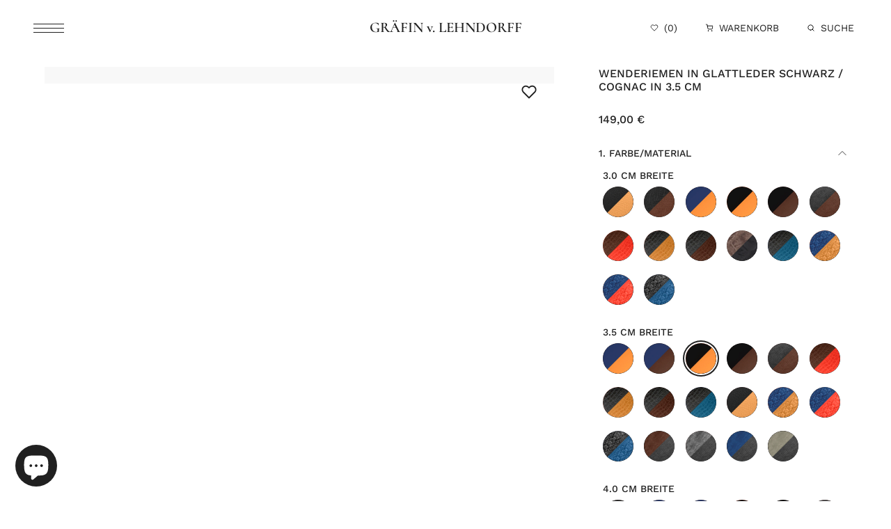

--- FILE ---
content_type: text/html; charset=utf-8
request_url: https://vonlehndorff.com/products/wenderiemen-in-glattleder-schwarz-cognac-in-3-5-cm
body_size: 35097
content:
<!doctype html>
<html class="no-js" lang="de">
  <head>
    <script src="//vonlehndorff.com/cdn/shop/files/pandectes-rules.js?v=16431198165864659203"></script>
    <meta name="ahrefs-site-verification" content="bc78c4bb62a96f1f60d802c22e6e3f92d5827deed5493af54b9aeef413908379">
<!-- BEAE-GLOBAL-FONT --> 
  <!-- START-BEAE-FONT --> 
<link rel='preconnect' href='https://fonts.googleapis.com'><link rel='preconnect' href='https://fonts.gstatic.com' crossorigin><link rel='preload' href='https://fonts.gstatic.com/s/inter/v19/UcC73FwrK3iLTeHuS_nVMrMxCp50SjIa2JL7SUc.woff2' as='font' type='font/woff2' crossorigin='anonymous'>
<link rel='preload' href='https://fonts.gstatic.com/s/inter/v19/UcC73FwrK3iLTeHuS_nVMrMxCp50SjIa0ZL7SUc.woff2' as='font' type='font/woff2' crossorigin='anonymous'>
<link rel='preload' href='https://fonts.gstatic.com/s/inter/v19/UcC73FwrK3iLTeHuS_nVMrMxCp50SjIa2ZL7SUc.woff2' as='font' type='font/woff2' crossorigin='anonymous'>
<link rel='preload' href='https://fonts.gstatic.com/s/inter/v19/UcC73FwrK3iLTeHuS_nVMrMxCp50SjIa1pL7SUc.woff2' as='font' type='font/woff2' crossorigin='anonymous'>
<link rel='preload' href='https://fonts.gstatic.com/s/inter/v19/UcC73FwrK3iLTeHuS_nVMrMxCp50SjIa2pL7SUc.woff2' as='font' type='font/woff2' crossorigin='anonymous'>
<link rel='preload' href='https://fonts.gstatic.com/s/inter/v19/UcC73FwrK3iLTeHuS_nVMrMxCp50SjIa25L7SUc.woff2' as='font' type='font/woff2' crossorigin='anonymous'>
<link rel='preload' href='https://fonts.gstatic.com/s/inter/v19/UcC73FwrK3iLTeHuS_nVMrMxCp50SjIa1ZL7.woff2' as='font' type='font/woff2' crossorigin='anonymous'>
<!-- END-BEAE-FONT -->  
 <!-- END BEAE-GLOBAL-FONT -->
<!-- BEAE-HEADER -->


  
  
  
  <link href="//vonlehndorff.com/cdn/shop/t/13/assets/beae.base.min.css?v=145827667128827185271749224681" rel="stylesheet" type="text/css" media="all" />
  
  
      <style type="text/css" id="beae-global-theme-style">/* cyrillic-ext */
@font-face {
  font-family: 'Inter';
  font-style: normal;
  font-weight: 100;
  font-display: swap;
  src: url(https://fonts.gstatic.com/s/inter/v19/UcC73FwrK3iLTeHuS_nVMrMxCp50SjIa2JL7SUc.woff2) format('woff2');
  unicode-range: U+0460-052F, U+1C80-1C8A, U+20B4, U+2DE0-2DFF, U+A640-A69F, U+FE2E-FE2F;
}
/* cyrillic */
@font-face {
  font-family: 'Inter';
  font-style: normal;
  font-weight: 100;
  font-display: swap;
  src: url(https://fonts.gstatic.com/s/inter/v19/UcC73FwrK3iLTeHuS_nVMrMxCp50SjIa0ZL7SUc.woff2) format('woff2');
  unicode-range: U+0301, U+0400-045F, U+0490-0491, U+04B0-04B1, U+2116;
}
/* greek-ext */
@font-face {
  font-family: 'Inter';
  font-style: normal;
  font-weight: 100;
  font-display: swap;
  src: url(https://fonts.gstatic.com/s/inter/v19/UcC73FwrK3iLTeHuS_nVMrMxCp50SjIa2ZL7SUc.woff2) format('woff2');
  unicode-range: U+1F00-1FFF;
}
/* greek */
@font-face {
  font-family: 'Inter';
  font-style: normal;
  font-weight: 100;
  font-display: swap;
  src: url(https://fonts.gstatic.com/s/inter/v19/UcC73FwrK3iLTeHuS_nVMrMxCp50SjIa1pL7SUc.woff2) format('woff2');
  unicode-range: U+0370-0377, U+037A-037F, U+0384-038A, U+038C, U+038E-03A1, U+03A3-03FF;
}
/* vietnamese */
@font-face {
  font-family: 'Inter';
  font-style: normal;
  font-weight: 100;
  font-display: swap;
  src: url(https://fonts.gstatic.com/s/inter/v19/UcC73FwrK3iLTeHuS_nVMrMxCp50SjIa2pL7SUc.woff2) format('woff2');
  unicode-range: U+0102-0103, U+0110-0111, U+0128-0129, U+0168-0169, U+01A0-01A1, U+01AF-01B0, U+0300-0301, U+0303-0304, U+0308-0309, U+0323, U+0329, U+1EA0-1EF9, U+20AB;
}
/* latin-ext */
@font-face {
  font-family: 'Inter';
  font-style: normal;
  font-weight: 100;
  font-display: swap;
  src: url(https://fonts.gstatic.com/s/inter/v19/UcC73FwrK3iLTeHuS_nVMrMxCp50SjIa25L7SUc.woff2) format('woff2');
  unicode-range: U+0100-02BA, U+02BD-02C5, U+02C7-02CC, U+02CE-02D7, U+02DD-02FF, U+0304, U+0308, U+0329, U+1D00-1DBF, U+1E00-1E9F, U+1EF2-1EFF, U+2020, U+20A0-20AB, U+20AD-20C0, U+2113, U+2C60-2C7F, U+A720-A7FF;
}
/* latin */
@font-face {
  font-family: 'Inter';
  font-style: normal;
  font-weight: 100;
  font-display: swap;
  src: url(https://fonts.gstatic.com/s/inter/v19/UcC73FwrK3iLTeHuS_nVMrMxCp50SjIa1ZL7.woff2) format('woff2');
  unicode-range: U+0000-00FF, U+0131, U+0152-0153, U+02BB-02BC, U+02C6, U+02DA, U+02DC, U+0304, U+0308, U+0329, U+2000-206F, U+20AC, U+2122, U+2191, U+2193, U+2212, U+2215, U+FEFF, U+FFFD;
}
/* cyrillic-ext */
@font-face {
  font-family: 'Inter';
  font-style: normal;
  font-weight: 200;
  font-display: swap;
  src: url(https://fonts.gstatic.com/s/inter/v19/UcC73FwrK3iLTeHuS_nVMrMxCp50SjIa2JL7SUc.woff2) format('woff2');
  unicode-range: U+0460-052F, U+1C80-1C8A, U+20B4, U+2DE0-2DFF, U+A640-A69F, U+FE2E-FE2F;
}
/* cyrillic */
@font-face {
  font-family: 'Inter';
  font-style: normal;
  font-weight: 200;
  font-display: swap;
  src: url(https://fonts.gstatic.com/s/inter/v19/UcC73FwrK3iLTeHuS_nVMrMxCp50SjIa0ZL7SUc.woff2) format('woff2');
  unicode-range: U+0301, U+0400-045F, U+0490-0491, U+04B0-04B1, U+2116;
}
/* greek-ext */
@font-face {
  font-family: 'Inter';
  font-style: normal;
  font-weight: 200;
  font-display: swap;
  src: url(https://fonts.gstatic.com/s/inter/v19/UcC73FwrK3iLTeHuS_nVMrMxCp50SjIa2ZL7SUc.woff2) format('woff2');
  unicode-range: U+1F00-1FFF;
}
/* greek */
@font-face {
  font-family: 'Inter';
  font-style: normal;
  font-weight: 200;
  font-display: swap;
  src: url(https://fonts.gstatic.com/s/inter/v19/UcC73FwrK3iLTeHuS_nVMrMxCp50SjIa1pL7SUc.woff2) format('woff2');
  unicode-range: U+0370-0377, U+037A-037F, U+0384-038A, U+038C, U+038E-03A1, U+03A3-03FF;
}
/* vietnamese */
@font-face {
  font-family: 'Inter';
  font-style: normal;
  font-weight: 200;
  font-display: swap;
  src: url(https://fonts.gstatic.com/s/inter/v19/UcC73FwrK3iLTeHuS_nVMrMxCp50SjIa2pL7SUc.woff2) format('woff2');
  unicode-range: U+0102-0103, U+0110-0111, U+0128-0129, U+0168-0169, U+01A0-01A1, U+01AF-01B0, U+0300-0301, U+0303-0304, U+0308-0309, U+0323, U+0329, U+1EA0-1EF9, U+20AB;
}
/* latin-ext */
@font-face {
  font-family: 'Inter';
  font-style: normal;
  font-weight: 200;
  font-display: swap;
  src: url(https://fonts.gstatic.com/s/inter/v19/UcC73FwrK3iLTeHuS_nVMrMxCp50SjIa25L7SUc.woff2) format('woff2');
  unicode-range: U+0100-02BA, U+02BD-02C5, U+02C7-02CC, U+02CE-02D7, U+02DD-02FF, U+0304, U+0308, U+0329, U+1D00-1DBF, U+1E00-1E9F, U+1EF2-1EFF, U+2020, U+20A0-20AB, U+20AD-20C0, U+2113, U+2C60-2C7F, U+A720-A7FF;
}
/* latin */
@font-face {
  font-family: 'Inter';
  font-style: normal;
  font-weight: 200;
  font-display: swap;
  src: url(https://fonts.gstatic.com/s/inter/v19/UcC73FwrK3iLTeHuS_nVMrMxCp50SjIa1ZL7.woff2) format('woff2');
  unicode-range: U+0000-00FF, U+0131, U+0152-0153, U+02BB-02BC, U+02C6, U+02DA, U+02DC, U+0304, U+0308, U+0329, U+2000-206F, U+20AC, U+2122, U+2191, U+2193, U+2212, U+2215, U+FEFF, U+FFFD;
}
/* cyrillic-ext */
@font-face {
  font-family: 'Inter';
  font-style: normal;
  font-weight: 300;
  font-display: swap;
  src: url(https://fonts.gstatic.com/s/inter/v19/UcC73FwrK3iLTeHuS_nVMrMxCp50SjIa2JL7SUc.woff2) format('woff2');
  unicode-range: U+0460-052F, U+1C80-1C8A, U+20B4, U+2DE0-2DFF, U+A640-A69F, U+FE2E-FE2F;
}
/* cyrillic */
@font-face {
  font-family: 'Inter';
  font-style: normal;
  font-weight: 300;
  font-display: swap;
  src: url(https://fonts.gstatic.com/s/inter/v19/UcC73FwrK3iLTeHuS_nVMrMxCp50SjIa0ZL7SUc.woff2) format('woff2');
  unicode-range: U+0301, U+0400-045F, U+0490-0491, U+04B0-04B1, U+2116;
}
/* greek-ext */
@font-face {
  font-family: 'Inter';
  font-style: normal;
  font-weight: 300;
  font-display: swap;
  src: url(https://fonts.gstatic.com/s/inter/v19/UcC73FwrK3iLTeHuS_nVMrMxCp50SjIa2ZL7SUc.woff2) format('woff2');
  unicode-range: U+1F00-1FFF;
}
/* greek */
@font-face {
  font-family: 'Inter';
  font-style: normal;
  font-weight: 300;
  font-display: swap;
  src: url(https://fonts.gstatic.com/s/inter/v19/UcC73FwrK3iLTeHuS_nVMrMxCp50SjIa1pL7SUc.woff2) format('woff2');
  unicode-range: U+0370-0377, U+037A-037F, U+0384-038A, U+038C, U+038E-03A1, U+03A3-03FF;
}
/* vietnamese */
@font-face {
  font-family: 'Inter';
  font-style: normal;
  font-weight: 300;
  font-display: swap;
  src: url(https://fonts.gstatic.com/s/inter/v19/UcC73FwrK3iLTeHuS_nVMrMxCp50SjIa2pL7SUc.woff2) format('woff2');
  unicode-range: U+0102-0103, U+0110-0111, U+0128-0129, U+0168-0169, U+01A0-01A1, U+01AF-01B0, U+0300-0301, U+0303-0304, U+0308-0309, U+0323, U+0329, U+1EA0-1EF9, U+20AB;
}
/* latin-ext */
@font-face {
  font-family: 'Inter';
  font-style: normal;
  font-weight: 300;
  font-display: swap;
  src: url(https://fonts.gstatic.com/s/inter/v19/UcC73FwrK3iLTeHuS_nVMrMxCp50SjIa25L7SUc.woff2) format('woff2');
  unicode-range: U+0100-02BA, U+02BD-02C5, U+02C7-02CC, U+02CE-02D7, U+02DD-02FF, U+0304, U+0308, U+0329, U+1D00-1DBF, U+1E00-1E9F, U+1EF2-1EFF, U+2020, U+20A0-20AB, U+20AD-20C0, U+2113, U+2C60-2C7F, U+A720-A7FF;
}
/* latin */
@font-face {
  font-family: 'Inter';
  font-style: normal;
  font-weight: 300;
  font-display: swap;
  src: url(https://fonts.gstatic.com/s/inter/v19/UcC73FwrK3iLTeHuS_nVMrMxCp50SjIa1ZL7.woff2) format('woff2');
  unicode-range: U+0000-00FF, U+0131, U+0152-0153, U+02BB-02BC, U+02C6, U+02DA, U+02DC, U+0304, U+0308, U+0329, U+2000-206F, U+20AC, U+2122, U+2191, U+2193, U+2212, U+2215, U+FEFF, U+FFFD;
}
/* cyrillic-ext */
@font-face {
  font-family: 'Inter';
  font-style: normal;
  font-weight: 400;
  font-display: swap;
  src: url(https://fonts.gstatic.com/s/inter/v19/UcC73FwrK3iLTeHuS_nVMrMxCp50SjIa2JL7SUc.woff2) format('woff2');
  unicode-range: U+0460-052F, U+1C80-1C8A, U+20B4, U+2DE0-2DFF, U+A640-A69F, U+FE2E-FE2F;
}
/* cyrillic */
@font-face {
  font-family: 'Inter';
  font-style: normal;
  font-weight: 400;
  font-display: swap;
  src: url(https://fonts.gstatic.com/s/inter/v19/UcC73FwrK3iLTeHuS_nVMrMxCp50SjIa0ZL7SUc.woff2) format('woff2');
  unicode-range: U+0301, U+0400-045F, U+0490-0491, U+04B0-04B1, U+2116;
}
/* greek-ext */
@font-face {
  font-family: 'Inter';
  font-style: normal;
  font-weight: 400;
  font-display: swap;
  src: url(https://fonts.gstatic.com/s/inter/v19/UcC73FwrK3iLTeHuS_nVMrMxCp50SjIa2ZL7SUc.woff2) format('woff2');
  unicode-range: U+1F00-1FFF;
}
/* greek */
@font-face {
  font-family: 'Inter';
  font-style: normal;
  font-weight: 400;
  font-display: swap;
  src: url(https://fonts.gstatic.com/s/inter/v19/UcC73FwrK3iLTeHuS_nVMrMxCp50SjIa1pL7SUc.woff2) format('woff2');
  unicode-range: U+0370-0377, U+037A-037F, U+0384-038A, U+038C, U+038E-03A1, U+03A3-03FF;
}
/* vietnamese */
@font-face {
  font-family: 'Inter';
  font-style: normal;
  font-weight: 400;
  font-display: swap;
  src: url(https://fonts.gstatic.com/s/inter/v19/UcC73FwrK3iLTeHuS_nVMrMxCp50SjIa2pL7SUc.woff2) format('woff2');
  unicode-range: U+0102-0103, U+0110-0111, U+0128-0129, U+0168-0169, U+01A0-01A1, U+01AF-01B0, U+0300-0301, U+0303-0304, U+0308-0309, U+0323, U+0329, U+1EA0-1EF9, U+20AB;
}
/* latin-ext */
@font-face {
  font-family: 'Inter';
  font-style: normal;
  font-weight: 400;
  font-display: swap;
  src: url(https://fonts.gstatic.com/s/inter/v19/UcC73FwrK3iLTeHuS_nVMrMxCp50SjIa25L7SUc.woff2) format('woff2');
  unicode-range: U+0100-02BA, U+02BD-02C5, U+02C7-02CC, U+02CE-02D7, U+02DD-02FF, U+0304, U+0308, U+0329, U+1D00-1DBF, U+1E00-1E9F, U+1EF2-1EFF, U+2020, U+20A0-20AB, U+20AD-20C0, U+2113, U+2C60-2C7F, U+A720-A7FF;
}
/* latin */
@font-face {
  font-family: 'Inter';
  font-style: normal;
  font-weight: 400;
  font-display: swap;
  src: url(https://fonts.gstatic.com/s/inter/v19/UcC73FwrK3iLTeHuS_nVMrMxCp50SjIa1ZL7.woff2) format('woff2');
  unicode-range: U+0000-00FF, U+0131, U+0152-0153, U+02BB-02BC, U+02C6, U+02DA, U+02DC, U+0304, U+0308, U+0329, U+2000-206F, U+20AC, U+2122, U+2191, U+2193, U+2212, U+2215, U+FEFF, U+FFFD;
}
/* cyrillic-ext */
@font-face {
  font-family: 'Inter';
  font-style: normal;
  font-weight: 500;
  font-display: swap;
  src: url(https://fonts.gstatic.com/s/inter/v19/UcC73FwrK3iLTeHuS_nVMrMxCp50SjIa2JL7SUc.woff2) format('woff2');
  unicode-range: U+0460-052F, U+1C80-1C8A, U+20B4, U+2DE0-2DFF, U+A640-A69F, U+FE2E-FE2F;
}
/* cyrillic */
@font-face {
  font-family: 'Inter';
  font-style: normal;
  font-weight: 500;
  font-display: swap;
  src: url(https://fonts.gstatic.com/s/inter/v19/UcC73FwrK3iLTeHuS_nVMrMxCp50SjIa0ZL7SUc.woff2) format('woff2');
  unicode-range: U+0301, U+0400-045F, U+0490-0491, U+04B0-04B1, U+2116;
}
/* greek-ext */
@font-face {
  font-family: 'Inter';
  font-style: normal;
  font-weight: 500;
  font-display: swap;
  src: url(https://fonts.gstatic.com/s/inter/v19/UcC73FwrK3iLTeHuS_nVMrMxCp50SjIa2ZL7SUc.woff2) format('woff2');
  unicode-range: U+1F00-1FFF;
}
/* greek */
@font-face {
  font-family: 'Inter';
  font-style: normal;
  font-weight: 500;
  font-display: swap;
  src: url(https://fonts.gstatic.com/s/inter/v19/UcC73FwrK3iLTeHuS_nVMrMxCp50SjIa1pL7SUc.woff2) format('woff2');
  unicode-range: U+0370-0377, U+037A-037F, U+0384-038A, U+038C, U+038E-03A1, U+03A3-03FF;
}
/* vietnamese */
@font-face {
  font-family: 'Inter';
  font-style: normal;
  font-weight: 500;
  font-display: swap;
  src: url(https://fonts.gstatic.com/s/inter/v19/UcC73FwrK3iLTeHuS_nVMrMxCp50SjIa2pL7SUc.woff2) format('woff2');
  unicode-range: U+0102-0103, U+0110-0111, U+0128-0129, U+0168-0169, U+01A0-01A1, U+01AF-01B0, U+0300-0301, U+0303-0304, U+0308-0309, U+0323, U+0329, U+1EA0-1EF9, U+20AB;
}
/* latin-ext */
@font-face {
  font-family: 'Inter';
  font-style: normal;
  font-weight: 500;
  font-display: swap;
  src: url(https://fonts.gstatic.com/s/inter/v19/UcC73FwrK3iLTeHuS_nVMrMxCp50SjIa25L7SUc.woff2) format('woff2');
  unicode-range: U+0100-02BA, U+02BD-02C5, U+02C7-02CC, U+02CE-02D7, U+02DD-02FF, U+0304, U+0308, U+0329, U+1D00-1DBF, U+1E00-1E9F, U+1EF2-1EFF, U+2020, U+20A0-20AB, U+20AD-20C0, U+2113, U+2C60-2C7F, U+A720-A7FF;
}
/* latin */
@font-face {
  font-family: 'Inter';
  font-style: normal;
  font-weight: 500;
  font-display: swap;
  src: url(https://fonts.gstatic.com/s/inter/v19/UcC73FwrK3iLTeHuS_nVMrMxCp50SjIa1ZL7.woff2) format('woff2');
  unicode-range: U+0000-00FF, U+0131, U+0152-0153, U+02BB-02BC, U+02C6, U+02DA, U+02DC, U+0304, U+0308, U+0329, U+2000-206F, U+20AC, U+2122, U+2191, U+2193, U+2212, U+2215, U+FEFF, U+FFFD;
}
/* cyrillic-ext */
@font-face {
  font-family: 'Inter';
  font-style: normal;
  font-weight: 600;
  font-display: swap;
  src: url(https://fonts.gstatic.com/s/inter/v19/UcC73FwrK3iLTeHuS_nVMrMxCp50SjIa2JL7SUc.woff2) format('woff2');
  unicode-range: U+0460-052F, U+1C80-1C8A, U+20B4, U+2DE0-2DFF, U+A640-A69F, U+FE2E-FE2F;
}
/* cyrillic */
@font-face {
  font-family: 'Inter';
  font-style: normal;
  font-weight: 600;
  font-display: swap;
  src: url(https://fonts.gstatic.com/s/inter/v19/UcC73FwrK3iLTeHuS_nVMrMxCp50SjIa0ZL7SUc.woff2) format('woff2');
  unicode-range: U+0301, U+0400-045F, U+0490-0491, U+04B0-04B1, U+2116;
}
/* greek-ext */
@font-face {
  font-family: 'Inter';
  font-style: normal;
  font-weight: 600;
  font-display: swap;
  src: url(https://fonts.gstatic.com/s/inter/v19/UcC73FwrK3iLTeHuS_nVMrMxCp50SjIa2ZL7SUc.woff2) format('woff2');
  unicode-range: U+1F00-1FFF;
}
/* greek */
@font-face {
  font-family: 'Inter';
  font-style: normal;
  font-weight: 600;
  font-display: swap;
  src: url(https://fonts.gstatic.com/s/inter/v19/UcC73FwrK3iLTeHuS_nVMrMxCp50SjIa1pL7SUc.woff2) format('woff2');
  unicode-range: U+0370-0377, U+037A-037F, U+0384-038A, U+038C, U+038E-03A1, U+03A3-03FF;
}
/* vietnamese */
@font-face {
  font-family: 'Inter';
  font-style: normal;
  font-weight: 600;
  font-display: swap;
  src: url(https://fonts.gstatic.com/s/inter/v19/UcC73FwrK3iLTeHuS_nVMrMxCp50SjIa2pL7SUc.woff2) format('woff2');
  unicode-range: U+0102-0103, U+0110-0111, U+0128-0129, U+0168-0169, U+01A0-01A1, U+01AF-01B0, U+0300-0301, U+0303-0304, U+0308-0309, U+0323, U+0329, U+1EA0-1EF9, U+20AB;
}
/* latin-ext */
@font-face {
  font-family: 'Inter';
  font-style: normal;
  font-weight: 600;
  font-display: swap;
  src: url(https://fonts.gstatic.com/s/inter/v19/UcC73FwrK3iLTeHuS_nVMrMxCp50SjIa25L7SUc.woff2) format('woff2');
  unicode-range: U+0100-02BA, U+02BD-02C5, U+02C7-02CC, U+02CE-02D7, U+02DD-02FF, U+0304, U+0308, U+0329, U+1D00-1DBF, U+1E00-1E9F, U+1EF2-1EFF, U+2020, U+20A0-20AB, U+20AD-20C0, U+2113, U+2C60-2C7F, U+A720-A7FF;
}
/* latin */
@font-face {
  font-family: 'Inter';
  font-style: normal;
  font-weight: 600;
  font-display: swap;
  src: url(https://fonts.gstatic.com/s/inter/v19/UcC73FwrK3iLTeHuS_nVMrMxCp50SjIa1ZL7.woff2) format('woff2');
  unicode-range: U+0000-00FF, U+0131, U+0152-0153, U+02BB-02BC, U+02C6, U+02DA, U+02DC, U+0304, U+0308, U+0329, U+2000-206F, U+20AC, U+2122, U+2191, U+2193, U+2212, U+2215, U+FEFF, U+FFFD;
}
/* cyrillic-ext */
@font-face {
  font-family: 'Inter';
  font-style: normal;
  font-weight: 700;
  font-display: swap;
  src: url(https://fonts.gstatic.com/s/inter/v19/UcC73FwrK3iLTeHuS_nVMrMxCp50SjIa2JL7SUc.woff2) format('woff2');
  unicode-range: U+0460-052F, U+1C80-1C8A, U+20B4, U+2DE0-2DFF, U+A640-A69F, U+FE2E-FE2F;
}
/* cyrillic */
@font-face {
  font-family: 'Inter';
  font-style: normal;
  font-weight: 700;
  font-display: swap;
  src: url(https://fonts.gstatic.com/s/inter/v19/UcC73FwrK3iLTeHuS_nVMrMxCp50SjIa0ZL7SUc.woff2) format('woff2');
  unicode-range: U+0301, U+0400-045F, U+0490-0491, U+04B0-04B1, U+2116;
}
/* greek-ext */
@font-face {
  font-family: 'Inter';
  font-style: normal;
  font-weight: 700;
  font-display: swap;
  src: url(https://fonts.gstatic.com/s/inter/v19/UcC73FwrK3iLTeHuS_nVMrMxCp50SjIa2ZL7SUc.woff2) format('woff2');
  unicode-range: U+1F00-1FFF;
}
/* greek */
@font-face {
  font-family: 'Inter';
  font-style: normal;
  font-weight: 700;
  font-display: swap;
  src: url(https://fonts.gstatic.com/s/inter/v19/UcC73FwrK3iLTeHuS_nVMrMxCp50SjIa1pL7SUc.woff2) format('woff2');
  unicode-range: U+0370-0377, U+037A-037F, U+0384-038A, U+038C, U+038E-03A1, U+03A3-03FF;
}
/* vietnamese */
@font-face {
  font-family: 'Inter';
  font-style: normal;
  font-weight: 700;
  font-display: swap;
  src: url(https://fonts.gstatic.com/s/inter/v19/UcC73FwrK3iLTeHuS_nVMrMxCp50SjIa2pL7SUc.woff2) format('woff2');
  unicode-range: U+0102-0103, U+0110-0111, U+0128-0129, U+0168-0169, U+01A0-01A1, U+01AF-01B0, U+0300-0301, U+0303-0304, U+0308-0309, U+0323, U+0329, U+1EA0-1EF9, U+20AB;
}
/* latin-ext */
@font-face {
  font-family: 'Inter';
  font-style: normal;
  font-weight: 700;
  font-display: swap;
  src: url(https://fonts.gstatic.com/s/inter/v19/UcC73FwrK3iLTeHuS_nVMrMxCp50SjIa25L7SUc.woff2) format('woff2');
  unicode-range: U+0100-02BA, U+02BD-02C5, U+02C7-02CC, U+02CE-02D7, U+02DD-02FF, U+0304, U+0308, U+0329, U+1D00-1DBF, U+1E00-1E9F, U+1EF2-1EFF, U+2020, U+20A0-20AB, U+20AD-20C0, U+2113, U+2C60-2C7F, U+A720-A7FF;
}
/* latin */
@font-face {
  font-family: 'Inter';
  font-style: normal;
  font-weight: 700;
  font-display: swap;
  src: url(https://fonts.gstatic.com/s/inter/v19/UcC73FwrK3iLTeHuS_nVMrMxCp50SjIa1ZL7.woff2) format('woff2');
  unicode-range: U+0000-00FF, U+0131, U+0152-0153, U+02BB-02BC, U+02C6, U+02DA, U+02DC, U+0304, U+0308, U+0329, U+2000-206F, U+20AC, U+2122, U+2191, U+2193, U+2212, U+2215, U+FEFF, U+FFFD;
}
/* cyrillic-ext */
@font-face {
  font-family: 'Inter';
  font-style: normal;
  font-weight: 800;
  font-display: swap;
  src: url(https://fonts.gstatic.com/s/inter/v19/UcC73FwrK3iLTeHuS_nVMrMxCp50SjIa2JL7SUc.woff2) format('woff2');
  unicode-range: U+0460-052F, U+1C80-1C8A, U+20B4, U+2DE0-2DFF, U+A640-A69F, U+FE2E-FE2F;
}
/* cyrillic */
@font-face {
  font-family: 'Inter';
  font-style: normal;
  font-weight: 800;
  font-display: swap;
  src: url(https://fonts.gstatic.com/s/inter/v19/UcC73FwrK3iLTeHuS_nVMrMxCp50SjIa0ZL7SUc.woff2) format('woff2');
  unicode-range: U+0301, U+0400-045F, U+0490-0491, U+04B0-04B1, U+2116;
}
/* greek-ext */
@font-face {
  font-family: 'Inter';
  font-style: normal;
  font-weight: 800;
  font-display: swap;
  src: url(https://fonts.gstatic.com/s/inter/v19/UcC73FwrK3iLTeHuS_nVMrMxCp50SjIa2ZL7SUc.woff2) format('woff2');
  unicode-range: U+1F00-1FFF;
}
/* greek */
@font-face {
  font-family: 'Inter';
  font-style: normal;
  font-weight: 800;
  font-display: swap;
  src: url(https://fonts.gstatic.com/s/inter/v19/UcC73FwrK3iLTeHuS_nVMrMxCp50SjIa1pL7SUc.woff2) format('woff2');
  unicode-range: U+0370-0377, U+037A-037F, U+0384-038A, U+038C, U+038E-03A1, U+03A3-03FF;
}
/* vietnamese */
@font-face {
  font-family: 'Inter';
  font-style: normal;
  font-weight: 800;
  font-display: swap;
  src: url(https://fonts.gstatic.com/s/inter/v19/UcC73FwrK3iLTeHuS_nVMrMxCp50SjIa2pL7SUc.woff2) format('woff2');
  unicode-range: U+0102-0103, U+0110-0111, U+0128-0129, U+0168-0169, U+01A0-01A1, U+01AF-01B0, U+0300-0301, U+0303-0304, U+0308-0309, U+0323, U+0329, U+1EA0-1EF9, U+20AB;
}
/* latin-ext */
@font-face {
  font-family: 'Inter';
  font-style: normal;
  font-weight: 800;
  font-display: swap;
  src: url(https://fonts.gstatic.com/s/inter/v19/UcC73FwrK3iLTeHuS_nVMrMxCp50SjIa25L7SUc.woff2) format('woff2');
  unicode-range: U+0100-02BA, U+02BD-02C5, U+02C7-02CC, U+02CE-02D7, U+02DD-02FF, U+0304, U+0308, U+0329, U+1D00-1DBF, U+1E00-1E9F, U+1EF2-1EFF, U+2020, U+20A0-20AB, U+20AD-20C0, U+2113, U+2C60-2C7F, U+A720-A7FF;
}
/* latin */
@font-face {
  font-family: 'Inter';
  font-style: normal;
  font-weight: 800;
  font-display: swap;
  src: url(https://fonts.gstatic.com/s/inter/v19/UcC73FwrK3iLTeHuS_nVMrMxCp50SjIa1ZL7.woff2) format('woff2');
  unicode-range: U+0000-00FF, U+0131, U+0152-0153, U+02BB-02BC, U+02C6, U+02DA, U+02DC, U+0304, U+0308, U+0329, U+2000-206F, U+20AC, U+2122, U+2191, U+2193, U+2212, U+2215, U+FEFF, U+FFFD;
}
/* cyrillic-ext */
@font-face {
  font-family: 'Inter';
  font-style: normal;
  font-weight: 900;
  font-display: swap;
  src: url(https://fonts.gstatic.com/s/inter/v19/UcC73FwrK3iLTeHuS_nVMrMxCp50SjIa2JL7SUc.woff2) format('woff2');
  unicode-range: U+0460-052F, U+1C80-1C8A, U+20B4, U+2DE0-2DFF, U+A640-A69F, U+FE2E-FE2F;
}
/* cyrillic */
@font-face {
  font-family: 'Inter';
  font-style: normal;
  font-weight: 900;
  font-display: swap;
  src: url(https://fonts.gstatic.com/s/inter/v19/UcC73FwrK3iLTeHuS_nVMrMxCp50SjIa0ZL7SUc.woff2) format('woff2');
  unicode-range: U+0301, U+0400-045F, U+0490-0491, U+04B0-04B1, U+2116;
}
/* greek-ext */
@font-face {
  font-family: 'Inter';
  font-style: normal;
  font-weight: 900;
  font-display: swap;
  src: url(https://fonts.gstatic.com/s/inter/v19/UcC73FwrK3iLTeHuS_nVMrMxCp50SjIa2ZL7SUc.woff2) format('woff2');
  unicode-range: U+1F00-1FFF;
}
/* greek */
@font-face {
  font-family: 'Inter';
  font-style: normal;
  font-weight: 900;
  font-display: swap;
  src: url(https://fonts.gstatic.com/s/inter/v19/UcC73FwrK3iLTeHuS_nVMrMxCp50SjIa1pL7SUc.woff2) format('woff2');
  unicode-range: U+0370-0377, U+037A-037F, U+0384-038A, U+038C, U+038E-03A1, U+03A3-03FF;
}
/* vietnamese */
@font-face {
  font-family: 'Inter';
  font-style: normal;
  font-weight: 900;
  font-display: swap;
  src: url(https://fonts.gstatic.com/s/inter/v19/UcC73FwrK3iLTeHuS_nVMrMxCp50SjIa2pL7SUc.woff2) format('woff2');
  unicode-range: U+0102-0103, U+0110-0111, U+0128-0129, U+0168-0169, U+01A0-01A1, U+01AF-01B0, U+0300-0301, U+0303-0304, U+0308-0309, U+0323, U+0329, U+1EA0-1EF9, U+20AB;
}
/* latin-ext */
@font-face {
  font-family: 'Inter';
  font-style: normal;
  font-weight: 900;
  font-display: swap;
  src: url(https://fonts.gstatic.com/s/inter/v19/UcC73FwrK3iLTeHuS_nVMrMxCp50SjIa25L7SUc.woff2) format('woff2');
  unicode-range: U+0100-02BA, U+02BD-02C5, U+02C7-02CC, U+02CE-02D7, U+02DD-02FF, U+0304, U+0308, U+0329, U+1D00-1DBF, U+1E00-1E9F, U+1EF2-1EFF, U+2020, U+20A0-20AB, U+20AD-20C0, U+2113, U+2C60-2C7F, U+A720-A7FF;
}
/* latin */
@font-face {
  font-family: 'Inter';
  font-style: normal;
  font-weight: 900;
  font-display: swap;
  src: url(https://fonts.gstatic.com/s/inter/v19/UcC73FwrK3iLTeHuS_nVMrMxCp50SjIa1ZL7.woff2) format('woff2');
  unicode-range: U+0000-00FF, U+0131, U+0152-0153, U+02BB-02BC, U+02C6, U+02DA, U+02DC, U+0304, U+0308, U+0329, U+2000-206F, U+20AC, U+2122, U+2191, U+2193, U+2212, U+2215, U+FEFF, U+FFFD;
}


            :root {
                --rows: 10;
                --beae-site-max-width: 1920px;
            }
            
        :root{--beae-global-colors-accent: #dc2626;--beae-global-colors-background: #e7e7e7;--beae-global-colors-primary: #171717;--beae-global-colors-secondary: #171717;--beae-global-colors-text: #171717;--beae-global-colors-primary_50: #e6e6e6;--beae-global-colors-primary_100: #dadada;--beae-global-colors-primary_200: #cfcfcf;--beae-global-colors-primary_300: #b8b8b8;--beae-global-colors-primary_400: #8a8a8a;--beae-global-colors-primary_500: #5c5c5c;--beae-global-colors-primary_600: #171717;--beae-global-colors-primary_700: #141414;--beae-global-colors-primary_800: #121212;--beae-global-colors-primary_900: #0c0c0c;--beae-global-colors-primary_950: #070707;--beae-global-colors-secondary_50: #e6e6e6;--beae-global-colors-secondary_100: #dadada;--beae-global-colors-secondary_200: #cfcfcf;--beae-global-colors-secondary_300: #b8b8b8;--beae-global-colors-secondary_400: #8a8a8a;--beae-global-colors-secondary_500: #5c5c5c;--beae-global-colors-secondary_600: #171717;--beae-global-colors-secondary_700: #141414;--beae-global-colors-secondary_800: #121212;--beae-global-colors-secondary_900: #0c0c0c;--beae-global-colors-secondary_950: #070707;--beae-global-colors-text_50: #e6e6e6;--beae-global-colors-text_100: #dadada;--beae-global-colors-text_200: #cfcfcf;--beae-global-colors-text_300: #b8b8b8;--beae-global-colors-text_400: #8a8a8a;--beae-global-colors-text_500: #5c5c5c;--beae-global-colors-text_600: #171717;--beae-global-colors-text_700: #141414;--beae-global-colors-text_800: #121212;--beae-global-colors-text_900: #0c0c0c;--beae-global-colors-text_950: #070707;--beae-global-colors-accent_50: #fef2f2;--beae-global-colors-accent_100: #fee2e2;--beae-global-colors-accent_200: #fecaca;--beae-global-colors-accent_300: #fca5a5;--beae-global-colors-accent_400: #f87171;--beae-global-colors-accent_500: #ef4444;--beae-global-colors-accent_600: #dc2626;--beae-global-colors-accent_700: #b91c1c;--beae-global-colors-accent_800: #991b1b;--beae-global-colors-accent_900: #7f1d1d;--beae-global-colors-accent_950: #450a0a;--beae-global-colors-background_50: #fbfbfb;--beae-global-colors-background_100: #fafafa;--beae-global-colors-background_200: #f9f9f9;--beae-global-colors-background_300: #f7f7f7;--beae-global-colors-background_400: #f2f2f2;--beae-global-colors-background_500: #eeeeee;--beae-global-colors-background_600: #e7e7e7;--beae-global-colors-background_700: #dfdfdf;--beae-global-colors-background_800: #d8d8d8;--beae-global-colors-background_900: #c8c8c8;--beae-global-colors-background_950: #b9b9b9;--beae-global-colors-white: white;--beae-global-colors-black: black;--beae-global-colors-transparent: transparent;--beae-page-width: 1470px;--beae-site-margin: 30px;--beae-site-margin-mobile: 15px;--beae-pageWidth: 1200px;} .beae-btn-pr{font-size: calc(16px * var(--text-ratio, 1))  ;line-height: calc(24px * var(--text-ratio, 1))  ;letter-spacing: -0.48px;text-transform: capitalize;font-weight: 600;font-style: normal;text-decoration: none;font-family: 'Inter', sans-serif;color: var(--beae-global-colors-white);background: var(--beae-global-colors-primary_600);border-style: solid;border-color: #000000;border-width: 0px;border-radius: 6px;box-shadow: 0px 0px 0px 0px black;padding-left: 38px;padding-right: 38px;padding-top: 16px;padding-bottom: 16px;}  .beae-btn-pr:hover{color: var(--beae-global-colors-white);background: var(--beae-global-colors-primary_500);box-shadow: none;border-style: solid;border-color: #000000;border-width: 0px;border-radius: 6px;}  .beae-btn-se{color: var(--beae-global-colors-black);font-size: calc(16px * var(--text-ratio, 1))  ;line-height: calc(24px * var(--text-ratio, 1))  ;text-transform: capitalize;font-weight: 600;letter-spacing: -0.48px;font-style: normal;text-decoration: none;font-family: 'Inter', sans-serif;background: var(--beae-global-colors-background_600);border-style: solid;border-color: #000000;border-width: 0px;border-radius: 6px;box-shadow: 0px 0px 0px 0px black;padding-right: 38px;padding-left: 38px;padding-top: 16px;padding-bottom: 16px;}  .beae-btn-se:hover{color: var(--beae-global-colors-white);background: var(--beae-global-colors-black);border-style: solid;border-color: #000000;border-width: 0px;border-radius: 6px;}  .beae-btn-te{font-size: calc(16px * var(--text-ratio, 1))  ;line-height: calc(24px * var(--text-ratio, 1))  ;text-transform: capitalize;font-weight: 600;letter-spacing: -0.48px;font-style: normal;text-decoration: underline;font-family: 'Inter', sans-serif;color: var(--beae-global-colors-text_600);border-style: solid;border-width: 0px;background: var(--beae-global-colors-transparent);border-radius: 0px;box-shadow: 0px 0px 0px 0px black;}  .beae-btn-te:hover{color: var(--beae-global-colors-text_500);border-style: solid;border-color: #000000;border-width: 0px;background: var(--beae-global-colors-transparent);border-radius: 0px;}  .beae-typo-h1{font-size: calc(68px * var(--text-ratio, 1))  ;line-height: calc(80px * var(--text-ratio, 1))  ;color:var(--beae-global-colors-text_600);letter-spacing:-3.36px;text-transform:none;font-weight:700;font-style:normal;text-decoration:none;font-family: 'Inter', sans-serif;} .beae-typo-h2{font-size: calc(58px * var(--text-ratio, 1))  ;line-height: calc(69px * var(--text-ratio, 1))  ;color:var(--beae-global-colors-text_600);text-transform:none;font-weight:700;letter-spacing:-2.88px;font-style:normal;text-decoration:none;font-family: 'Inter', sans-serif;} .beae-typo-h3{font-size: calc(45px * var(--text-ratio, 1))  ;line-height: calc(54px * var(--text-ratio, 1))  ;color:var(--beae-global-colors-text_600);text-transform:none;font-weight:700;letter-spacing:-2.24px;font-style:normal;text-decoration:none;font-family: 'Inter', sans-serif;} .beae-typo-h4{font-size: calc(38px * var(--text-ratio, 1))  ;line-height: calc(46px * var(--text-ratio, 1))  ;color:var(--beae-global-colors-text_600);text-transform:none;letter-spacing:-1.92px;font-weight:700;font-style:normal;text-decoration:none;font-family: 'Inter', sans-serif;} .beae-typo-h5{line-height: calc(38px * var(--text-ratio, 1))  ;color:var(--beae-global-colors-text_600);text-transform:none;font-weight:700;letter-spacing:-1.6px;font-style:normal;text-decoration:none;font-family: 'Inter', sans-serif;font-size: calc(32px * var(--text-ratio, 1))  ;} .beae-typo-h6{font-size: calc(29px * var(--text-ratio, 1))  ;line-height: calc(34px * var(--text-ratio, 1))  ;color:var(--beae-global-colors-text_900);font-weight:700;text-transform:none;letter-spacing:-1.44px;font-style:normal;text-decoration:none;font-family: 'Inter', sans-serif;} .beae-typo-p1{font-size: calc(22px * var(--text-ratio, 1))  ;line-height: calc(31px * var(--text-ratio, 1))  ;color:var(--beae-global-colors-text_500);text-transform:none;font-weight:400;letter-spacing:-0.672px;font-style:normal;text-decoration:none;font-family: 'Inter', sans-serif;} .beae-typo-p2{line-height: calc(27px * var(--text-ratio, 1))  ;font-size: calc(19px * var(--text-ratio, 1))  ;color:var(--beae-global-colors-text_500);font-weight:400;letter-spacing:-0.576px;text-transform:none;font-style:normal;text-decoration:none;font-family: 'Inter', sans-serif;} .beae-typo-p3{font-size: calc(16px * var(--text-ratio, 1))  ;line-height: calc(22px * var(--text-ratio, 1))  ;color:var(--beae-global-colors-text_500);font-weight:400;letter-spacing:-0.48px;text-transform:none;font-style:normal;text-decoration:none;font-family: 'Inter', sans-serif;} @media screen and (max-width: 768px) {
       .beae-btn-pr{font-size: calc(14px  * var(--text-ratio, 1)) !important ;line-height: calc(20px  * var(--text-ratio, 1)) !important ;letter-spacing: -0.42px !important;font-weight: 600 !important;padding: 13px 30px 13px 30px;}  .beae-btn-se{font-size: calc(14px  * var(--text-ratio, 1)) !important ;line-height: calc(20px  * var(--text-ratio, 1)) !important ;font-weight: 600 !important;letter-spacing: -0.42px !important;padding: 13px 30px 13px 30px;}  .beae-btn-te{font-size: calc(14px  * var(--text-ratio, 1)) !important ;line-height: calc(20px  * var(--text-ratio, 1)) !important ;font-weight: 600 !important;letter-spacing: -0.42px !important;}  .beae-typo-h1{font-size: calc(51px * var(--text-ratio, 1))  ;line-height: calc(61px * var(--text-ratio, 1))  ;letter-spacing: -2.56px;font-weight: 700;color: var(--beae-global-colors-text_600);} .beae-typo-h2{font-size: calc(42px * var(--text-ratio, 1))  ;line-height: calc(50px * var(--text-ratio, 1))  ;letter-spacing: -2.08px;font-weight: 700;color: var(--beae-global-colors-text_600);} .beae-typo-h3{font-size: calc(37px * var(--text-ratio, 1))  ;line-height: calc(44px * var(--text-ratio, 1))  ;letter-spacing: -1.84px;font-weight: 700;color: var(--beae-global-colors-text_600);} .beae-typo-h4{font-size: calc(34px * var(--text-ratio, 1))  ;line-height: calc(40px * var(--text-ratio, 1))  ;letter-spacing: -1.68px;font-weight: 700;color: var(--beae-global-colors-text_600);} .beae-typo-h5{font-size: calc(29px * var(--text-ratio, 1))  ;line-height: calc(35px * var(--text-ratio, 1))  ;letter-spacing: -1.44px;font-weight: 700;color: var(--beae-global-colors-text_600);} .beae-typo-h6{font-size: calc(19px * var(--text-ratio, 1))  ;line-height: calc(26px * var(--text-ratio, 1))  ;letter-spacing: -0.576px;font-weight: 700;color: var(--beae-global-colors-text_600);} .beae-typo-p1{font-size: calc(19px * var(--text-ratio, 1))  ;line-height: calc(26px * var(--text-ratio, 1))  ;letter-spacing: -0.576px;font-weight: 400;color: var(--beae-global-colors-text_500);} .beae-typo-p2{line-height: calc(22px * var(--text-ratio, 1))  ;font-size: calc(16px * var(--text-ratio, 1))  ;letter-spacing: -0.48px;font-weight: 400;color: var(--beae-global-colors-text_500);} .beae-typo-p3{font-size: calc(13px * var(--text-ratio, 1))  ;line-height: calc(18px * var(--text-ratio, 1))  ;letter-spacing: -0.384px;font-weight: 400;color: var(--beae-global-colors-text_500);}
  }:root {
    --beae-global-colors-white: white;
    --beae-global-colors-black: black;
    --beae-global-colors-transparent: transparent;
  --beae-global-colors-white: white;--beae-global-colors-black: black;--beae-global-colors-transparent: transparent;--be-h1-fs: 68px;--be-h1-lh: 80px;--be-h1-c: var(--beae-global-colors-text_600);--be-h1-fs-M: 51px;--be-h1-lh-M: 61px;--be-h1-ls: -3.36px;--be-h1-tt: none;--be-h1-fw: 700;--be-h1-ls-M: -2.56px;--be-h1-fst: normal;--be-h1-td: none;--be-h1-ff: 'Inter', sans-serif;--be-h1-fw-M: 700;--be-h1-c-M: var(--beae-global-colors-text_600);--be-h2-fs: 58px;--be-h2-lh: 69px;--be-h2-c: var(--beae-global-colors-text_600);--be-h2-fs-M: 42px;--be-h2-lh-M: 50px;--be-h2-tt: none;--be-h2-fw: 700;--be-h2-ls: -2.88px;--be-h2-ls-M: -2.08px;--be-h2-fst: normal;--be-h2-td: none;--be-h2-ff: 'Inter', sans-serif;--be-h2-fw-M: 700;--be-h2-c-M: var(--beae-global-colors-text_600);--be-h3-fs: 45px;--be-h3-lh: 54px;--be-h3-fs-M: 37px;--be-h3-lh-M: 44px;--be-h3-c: var(--beae-global-colors-text_600);--be-h3-tt: none;--be-h3-fw: 700;--be-h3-ls: -2.24px;--be-h3-ls-M: -1.84px;--be-h3-fst: normal;--be-h3-td: none;--be-h3-ff: 'Inter', sans-serif;--be-h3-fw-M: 700;--be-h3-c-M: var(--beae-global-colors-text_600);--be-h4-fs: 38px;--be-h4-lh: 46px;--be-h4-fs-M: 34px;--be-h4-lh-M: 40px;--be-h4-c: var(--beae-global-colors-text_600);--be-h4-tt: none;--be-h4-ls: -1.92px;--be-h4-fw: 700;--be-h4-ls-M: -1.68px;--be-h4-fst: normal;--be-h4-td: none;--be-h4-ff: 'Inter', sans-serif;--be-h4-fw-M: 700;--be-h4-c-M: var(--beae-global-colors-text_600);--be-h5-lh: 38px;--be-h5-fs-M: 29px;--be-h5-lh-M: 35px;--be-h5-c: var(--beae-global-colors-text_600);--be-h5-tt: none;--be-h5-fw: 700;--be-h5-ls: -1.6px;--be-h5-ls-M: -1.44px;--be-h5-fst: normal;--be-h5-td: none;--be-h5-ff: 'Inter', sans-serif;--be-h5-fw-M: 700;--be-h5-c-M: var(--beae-global-colors-text_600);--be-h5-fs: 32px;--be-h6-fs: 29px;--be-h6-lh: 34px;--be-h6-fs-M: 19px;--be-h6-lh-M: 26px;--be-h6-c: var(--beae-global-colors-text_900);--be-h6-fw: 700;--be-h6-tt: none;--be-h6-ls: -1.44px;--be-h6-ls-M: -0.576px;--be-h6-fst: normal;--be-h6-td: none;--be-h6-ff: 'Inter', sans-serif;--be-h6-fw-M: 700;--be-h6-c-M: var(--beae-global-colors-text_600);--be-p1-fs: 22px;--be-p1-lh: 31px;--be-p1-fs-M: 19px;--be-p1-lh-M: 26px;--be-p1-c: var(--beae-global-colors-text_500);--be-p1-tt: none;--be-p1-fw: 400;--be-p1-ls-M: -0.576px;--be-p1-ls: -0.672px;--be-p1-fst: normal;--be-p1-td: none;--be-p1-ff: 'Inter', sans-serif;--be-p1-fw-M: 400;--be-p1-c-M: var(--beae-global-colors-text_500);--be-p2-lh: 27px;--be-p2-lh-M: 22px;--be-p2-fs: 19px;--be-p2-fs-M: 16px;--be-p2-c: var(--beae-global-colors-text_500);--be-p2-fw: 400;--be-p2-ls-M: -0.48px;--be-p2-ls: -0.576px;--be-p2-tt: none;--be-p2-fst: normal;--be-p2-td: none;--be-p2-ff: 'Inter', sans-serif;--be-p2-fw-M: 400;--be-p2-c-M: var(--beae-global-colors-text_500);--be-p3-fs: 16px;--be-p3-lh: 22px;--be-p3-fs-M: 13px;--be-p3-lh-M: 18px;--be-p3-c: var(--beae-global-colors-text_500);--be-p3-fw: 400;--be-p3-ls-M: -0.384px;--be-p3-ls: -0.48px;--be-p3-tt: none;--be-p3-fst: normal;--be-p3-td: none;--be-p3-ff: 'Inter', sans-serif;--be-p3-fw-M: 400;--be-p3-c-M: var(--beae-global-colors-text_500); --be-btn-pr-fs: 16px;
--be-btn-pr-lh: 24px;
--be-btn-pr-ls: -0.48px;
--be-btn-pr-tt: capitalize;
--be-btn-pr-fw: 600;
--be-btn-pr-fst: normal;
--be-btn-pr-td: none;
--be-btn-pr-ff: 'Inter', sans-serif;
--be-btn-pr-c: var(--beae-global-colors-white);
--be-btn-pr-b: var(--beae-global-colors-primary_600);
--be-btn-pr-bst: solid;
--be-btn-pr-bc: #000000;
--be-btn-pr-bw: 0px;
--be-btn-pr-br: 6px;
--be-btn-pr-bs: 0px 0px 0px 0px black;
--be-btn-pr-pl: 38px;
--be-btn-pr-pr: 38px;
--be-btn-pr-pt: 16px;
--be-btn-pr-pb: 16px;  --be-btn-pr-cH: var(--beae-global-colors-white);
--be-btn-pr-bH: var(--beae-global-colors-primary_500);
--be-btn-pr-bsH: none;
--be-btn-pr-bstH: solid;
--be-btn-pr-bcH: #000000;
--be-btn-pr-bwH: 0px;
--be-btn-pr-brH: 6px;  --be-btn-pr-fs-M: 14px !important;
--be-btn-pr-lh-M: 20px !important;
--be-btn-pr-ls-M: -0.42px !important;
--be-btn-pr-fw-M: 600 !important;
--be-btn-pr-p-M: 13px 30px 13px 30px;  --be-btn-se-c: var(--beae-global-colors-black);
--be-btn-se-fs: 16px;
--be-btn-se-lh: 24px;
--be-btn-se-tt: capitalize;
--be-btn-se-fw: 600;
--be-btn-se-ls: -0.48px;
--be-btn-se-fst: normal;
--be-btn-se-td: none;
--be-btn-se-ff: 'Inter', sans-serif;
--be-btn-se-b: var(--beae-global-colors-background_600);
--be-btn-se-bst: solid;
--be-btn-se-bc: #000000;
--be-btn-se-bw: 0px;
--be-btn-se-br: 6px;
--be-btn-se-bs: 0px 0px 0px 0px black;
--be-btn-se-pr: 38px;
--be-btn-se-pl: 38px;
--be-btn-se-pt: 16px;
--be-btn-se-pb: 16px;  --be-btn-se-cH: var(--beae-global-colors-white);
--be-btn-se-bH: var(--beae-global-colors-black);
--be-btn-se-bstH: solid;
--be-btn-se-bcH: #000000;
--be-btn-se-bwH: 0px;
--be-btn-se-brH: 6px;  --be-btn-se-fs-M: 14px !important;
--be-btn-se-lh-M: 20px !important;
--be-btn-se-fw-M: 600 !important;
--be-btn-se-ls-M: -0.42px !important;
--be-btn-se-p-M: 13px 30px 13px 30px;  --be-btn-te-fs: 16px;
--be-btn-te-lh: 24px;
--be-btn-te-tt: capitalize;
--be-btn-te-fw: 600;
--be-btn-te-ls: -0.48px;
--be-btn-te-fst: normal;
--be-btn-te-td: underline;
--be-btn-te-ff: 'Inter', sans-serif;
--be-btn-te-c: var(--beae-global-colors-text_600);
--be-btn-te-bst: solid;
--be-btn-te-bw: 0px;
--be-btn-te-b: var(--beae-global-colors-transparent);
--be-btn-te-br: 0px;
--be-btn-te-bs: 0px 0px 0px 0px black;  --be-btn-te-cH: var(--beae-global-colors-text_500);
--be-btn-te-bstH: solid;
--be-btn-te-bcH: #000000;
--be-btn-te-bwH: 0px;
--be-btn-te-bH: var(--beae-global-colors-transparent);
--be-btn-te-brH: 0px;  --be-btn-te-fs-M: 14px !important;
--be-btn-te-lh-M: 20px !important;
--be-btn-te-fw-M: 600 !important;
--be-btn-te-ls-M: -0.42px !important; }</style>
  
      
  <script src="//vonlehndorff.com/cdn/shop/t/13/assets/beae.base.min.js?v=106552222260308931071749224683" defer="defer"></script>
  <script>
    window.BEAE_HELPER = {
        routes: {
            cart_url: "/cart",
            root_url: "/"
        },
        lang: "de",
        available_lang: {"shop_locale":{"locale":"de","enabled":true,"primary":true,"published":true}}
    };
  </script><script>
      try {
        const beaeRecentlyViewedProducts = new Set(JSON.parse(localStorage.getItem("beaeRecentlyViewedProducts") || "[]"));
        beaeRecentlyViewedProducts.delete(8358007636297); // Delete first to re-move the product
        beaeRecentlyViewedProducts.add(8358007636297);
        localStorage.setItem("beaeRecentlyViewedProducts", JSON.stringify(Array.from(beaeRecentlyViewedProducts.values()).reverse()));
      } catch (e) {
        // Safari in private mode does not allow setting item, we silently fail
      }
      </script><!-- END BEAE-HEADER -->
    <!-- Google tag (gtag.js) -->
    <script async src="https://www.googletagmanager.com/gtag/js?id=AW-657414069"></script>
    <script>
      window.dataLayer = window.dataLayer || [];
      function gtag() {
        dataLayer.push(arguments);
      }
      gtag('js', new Date());

      gtag('config', 'AW-657414069');
      gtag('config', 'G-DN0TFQ625P');
    </script>
    <meta charset="utf-8">
    <meta http-equiv="X-UA-Compatible" content="IE=edge">
    <meta name="viewport" content="width=device-width,initial-scale=1">
    <meta name="theme-color" content="">
    <link rel="canonical" href="https://vonlehndorff.com/products/wenderiemen-in-glattleder-schwarz-cognac-in-3-5-cm">
    <link
      rel="preconnect"
      href="https://cdn.shopify.com"
      crossorigin><link
        rel="icon"
        type="image/png"
        href="//vonlehndorff.com/cdn/shop/files/lehndorff-marke-cl-png.png?crop=center&height=32&v=1673013245&width=32"><link
        rel="preconnect"
        href="https://fonts.shopifycdn.com"
        crossorigin><title>
      Wenderiemen Glattleder 3.5 cm Schwarz/Cognac | Gräfin Lehndorff

        &ndash; Gräfin von Lehndorff</title>

    
      <meta name="description" content="Luxuriöser Wenderiemen in Glattleder, Schwarz/Cognac, 3.5 cm breit. Handgefertigt in Deutschland.">
    

    

<meta property="og:site_name" content="Gräfin von Lehndorff">
<meta property="og:url" content="https://vonlehndorff.com/products/wenderiemen-in-glattleder-schwarz-cognac-in-3-5-cm">
<meta property="og:title" content="Wenderiemen Glattleder 3.5 cm Schwarz/Cognac | Gräfin Lehndorff">
<meta property="og:type" content="product">
<meta property="og:description" content="Luxuriöser Wenderiemen in Glattleder, Schwarz/Cognac, 3.5 cm breit. Handgefertigt in Deutschland."><meta property="og:image" content="http://vonlehndorff.com/cdn/shop/files/06_WR35_002_L_s.jpg?v=1757496277">
  <meta property="og:image:secure_url" content="https://vonlehndorff.com/cdn/shop/files/06_WR35_002_L_s.jpg?v=1757496277">
  <meta property="og:image:width" content="2048">
  <meta property="og:image:height" content="2048"><meta property="og:price:amount" content="149,00">
  <meta property="og:price:currency" content="EUR"><meta name="twitter:card" content="summary_large_image">
<meta name="twitter:title" content="Wenderiemen Glattleder 3.5 cm Schwarz/Cognac | Gräfin Lehndorff">
<meta name="twitter:description" content="Luxuriöser Wenderiemen in Glattleder, Schwarz/Cognac, 3.5 cm breit. Handgefertigt in Deutschland.">

    <script type="application/ld+json">
    {
    "@context": "http://schema.org/",
              "@type": "Product",
              "name": "Wenderiemen in Glattleder Schwarz \/ Cognac in 3.5 cm\n      - 75 cm \/ Ohne Metallspitze",
    "image": ["https: //vonlehndorff.com/cdn/shop/files/06_WR35_002_L_s.jpg?v=1757496277","https: //vonlehndorff.com/cdn/shop/files/06_WR35_002_R_s.jpg?v=1757496277"],
    "description": "Klassisch trifft Charakter.Auf der einen Seite tiefes Schwarz – zurückhaltend und vielseitig. Auf der anderen Seite ein warmer Cognacton, veredelt mit heller Zi...",
    "sku": "WR35#002\/075",
    "brand": {
                "@type": "Thing",
                "name": "VonLehndorff"
    },
    "offers": {
    "@type": "Offer",
                "priceCurrency": "EUR",
    "price": "149,00","availability" : "http://schema.org/InStock"
    }
    }
  </script>
    <style data-shopify>
  @font-face {
    font-family: 'Cormorant';
    font-style: normal;
    font-weight: 400;
    src: url('//vonlehndorff.com/cdn/shop/t/13/assets/Cormorant-Regular.woff2?v=128738640190031167381680525830') format('woff2'), url('//vonlehndorff.com/cdn/shop/t/13/assets/Cormorant-Regular.ttf?v=3007094164485242631680525822') format('ttf');
  }

  @font-face {
    font-family: 'Cormorant';
    font-style: italic;
    font-weight: 400;
    src: url('//vonlehndorff.com/cdn/shop/t/13/assets/Cormorant-Italic.woff2?v=141432925503114797551680525829') format('woff2'), url('//vonlehndorff.com/cdn/shop/t/13/assets/Cormorant-Italic.ttf?v=59126069359921440501680525829') format('ttf');
  }

  @font-face {
    font-family: 'Cormorant';
    font-style: normal;
    font-weight: 500;
    src: url('//vonlehndorff.com/cdn/shop/t/13/assets/Cormorant-Medium.woff2?v=78199482993237238441680525827') format('woff2'), url('//vonlehndorff.com/cdn/shop/t/13/assets/Cormorant-Medium.ttf?v=158595523412862035191680525831') format('ttf');
  }

  @font-face {
    font-family: 'Cormorant';
    font-style: italic;
    font-weight: 500;
    src: url('//vonlehndorff.com/cdn/shop/t/13/assets/Cormorant-MediumItalic.woff2?v=49045574702194654411680525827') format('woff2'), url('//vonlehndorff.com/cdn/shop/t/13/assets/Cormorant-MediumItalic.ttf?v=2246788411319398161680525828') format('ttf');
  }

  @font-face {
    font-family: 'Cormorant';
    font-style: normal;
    font-weight: 600;
    src: url('//vonlehndorff.com/cdn/shop/t/13/assets/Cormorant-SemiBold.woff2?v=164047381469363873121680525830') format('woff2'), url('//vonlehndorff.com/cdn/shop/t/13/assets/Cormorant-SemiBold.ttf?v=41270521334426388901680525824') format('ttf');
  }

  @font-face {
    font-family: 'Cormorant';
    font-style: italic;
    font-weight: 600;
    src: url('//vonlehndorff.com/cdn/shop/t/13/assets/Cormorant-SemiBoldItalic.woff2?v=99541059486474388181680525831') format('woff2'), url('//vonlehndorff.com/cdn/shop/t/13/assets/Cormorant-SemiBoldItalic.ttf?v=78175275149269424271680525832') format('ttf');
  }


  @font-face {
    font-family: 'Work Sans';
    font-style: normal;
    font-weight: 400;
    src: url('//vonlehndorff.com/cdn/shop/t/13/assets/WorkSans-Regular.woff2?v=58014992885599868181680525828') format('woff2'), url('//vonlehndorff.com/cdn/shop/t/13/assets/WorkSans-Regular.ttf?v=12300') format('ttf');
  }

  @font-face {
    font-family: 'Work Sans';
    font-style: italic;
    font-weight: 400;
    src: url('//vonlehndorff.com/cdn/shop/t/13/assets/WorkSans-Italic.woff2?v=46832504680445491001680525822') format('woff2'), url('//vonlehndorff.com/cdn/shop/t/13/assets/WorkSans-Italic.ttf?v=69734125521015793641680525824') format('ttf');
  }

  @font-face {
    font-family: 'Work Sans';
    font-style: normal;
    font-weight: 500;
    src: url('//vonlehndorff.com/cdn/shop/t/13/assets/WorkSans-Medium.woff2?v=66329026166011793521680525832') format('woff2'), url('//vonlehndorff.com/cdn/shop/t/13/assets/WorkSans-Medium.ttf?v=74249269875883144951680525833') format('ttf');
  }

  @font-face {
    font-family: 'Work Sans';
    font-style: italic;
    font-weight: 500;
    src: url('//vonlehndorff.com/cdn/shop/t/13/assets/WorkSans-MediumItalic.woff2?v=147018805113054662371680525824') format('woff2'), url('//vonlehndorff.com/cdn/shop/t/13/assets/WorkSans-MediumItalic.ttf?v=35397840810904407171680525831') format('ttf');
  }

  @font-face {
    font-family: 'Work Sans';
    font-style: normal;
    font-weight: 600;
    src: url('//vonlehndorff.com/cdn/shop/t/13/assets/WorkSans-SemiBold.woff2?v=81631213434328525021680525833') format('woff2'), url('//vonlehndorff.com/cdn/shop/t/13/assets/WorkSans-SemiBold.ttf?v=87751783228913013341680525832') format('ttf');
  }

  @font-face {
    font-family: 'Work Sans';
    font-style: italic;
    font-weight: 600;
    src: url('//vonlehndorff.com/cdn/shop/t/13/assets/WorkSans-SemiBoldItalic.woff2?v=97355461836481275871680525826') format('woff2'), url('//vonlehndorff.com/cdn/shop/t/13/assets/WorkSans-SemiBoldItalic.ttf?v=41682499604881812391680525829') format('ttf');
  }
</style>


    <script>window.performance && window.performance.mark && window.performance.mark('shopify.content_for_header.start');</script><meta name="google-site-verification" content="AEtGvsAskLbAsMK9oPF-CAlqkCw0zRJlblCgXvRzez8">
<meta id="shopify-digital-wallet" name="shopify-digital-wallet" content="/62100734143/digital_wallets/dialog">
<meta name="shopify-checkout-api-token" content="c0489389b867695f66630d3af5f04903">
<meta id="in-context-paypal-metadata" data-shop-id="62100734143" data-venmo-supported="false" data-environment="production" data-locale="de_DE" data-paypal-v4="true" data-currency="EUR">
<link rel="alternate" type="application/json+oembed" href="https://vonlehndorff.com/products/wenderiemen-in-glattleder-schwarz-cognac-in-3-5-cm.oembed">
<script async="async" src="/checkouts/internal/preloads.js?locale=de-DE"></script>
<link rel="preconnect" href="https://shop.app" crossorigin="anonymous">
<script async="async" src="https://shop.app/checkouts/internal/preloads.js?locale=de-DE&shop_id=62100734143" crossorigin="anonymous"></script>
<script id="apple-pay-shop-capabilities" type="application/json">{"shopId":62100734143,"countryCode":"DE","currencyCode":"EUR","merchantCapabilities":["supports3DS"],"merchantId":"gid:\/\/shopify\/Shop\/62100734143","merchantName":"Gräfin von Lehndorff","requiredBillingContactFields":["postalAddress","email"],"requiredShippingContactFields":["postalAddress","email"],"shippingType":"shipping","supportedNetworks":["visa","maestro","masterCard","amex"],"total":{"type":"pending","label":"Gräfin von Lehndorff","amount":"1.00"},"shopifyPaymentsEnabled":true,"supportsSubscriptions":true}</script>
<script id="shopify-features" type="application/json">{"accessToken":"c0489389b867695f66630d3af5f04903","betas":["rich-media-storefront-analytics"],"domain":"vonlehndorff.com","predictiveSearch":true,"shopId":62100734143,"locale":"de"}</script>
<script>var Shopify = Shopify || {};
Shopify.shop = "vonlehndorff.myshopify.com";
Shopify.locale = "de";
Shopify.currency = {"active":"EUR","rate":"1.0"};
Shopify.country = "DE";
Shopify.theme = {"name":"shopify-von-lehndorff-final\/main","id":146978373961,"schema_name":"Dawn","schema_version":"8.0.0","theme_store_id":null,"role":"main"};
Shopify.theme.handle = "null";
Shopify.theme.style = {"id":null,"handle":null};
Shopify.cdnHost = "vonlehndorff.com/cdn";
Shopify.routes = Shopify.routes || {};
Shopify.routes.root = "/";</script>
<script type="module">!function(o){(o.Shopify=o.Shopify||{}).modules=!0}(window);</script>
<script>!function(o){function n(){var o=[];function n(){o.push(Array.prototype.slice.apply(arguments))}return n.q=o,n}var t=o.Shopify=o.Shopify||{};t.loadFeatures=n(),t.autoloadFeatures=n()}(window);</script>
<script>
  window.ShopifyPay = window.ShopifyPay || {};
  window.ShopifyPay.apiHost = "shop.app\/pay";
  window.ShopifyPay.redirectState = null;
</script>
<script id="shop-js-analytics" type="application/json">{"pageType":"product"}</script>
<script defer="defer" async type="module" src="//vonlehndorff.com/cdn/shopifycloud/shop-js/modules/v2/client.init-shop-cart-sync_BH0MO3MH.de.esm.js"></script>
<script defer="defer" async type="module" src="//vonlehndorff.com/cdn/shopifycloud/shop-js/modules/v2/chunk.common_BErAfWaM.esm.js"></script>
<script defer="defer" async type="module" src="//vonlehndorff.com/cdn/shopifycloud/shop-js/modules/v2/chunk.modal_DqzNaksh.esm.js"></script>
<script type="module">
  await import("//vonlehndorff.com/cdn/shopifycloud/shop-js/modules/v2/client.init-shop-cart-sync_BH0MO3MH.de.esm.js");
await import("//vonlehndorff.com/cdn/shopifycloud/shop-js/modules/v2/chunk.common_BErAfWaM.esm.js");
await import("//vonlehndorff.com/cdn/shopifycloud/shop-js/modules/v2/chunk.modal_DqzNaksh.esm.js");

  window.Shopify.SignInWithShop?.initShopCartSync?.({"fedCMEnabled":true,"windoidEnabled":true});

</script>
<script>
  window.Shopify = window.Shopify || {};
  if (!window.Shopify.featureAssets) window.Shopify.featureAssets = {};
  window.Shopify.featureAssets['shop-js'] = {"shop-cart-sync":["modules/v2/client.shop-cart-sync__0cGp0nR.de.esm.js","modules/v2/chunk.common_BErAfWaM.esm.js","modules/v2/chunk.modal_DqzNaksh.esm.js"],"init-fed-cm":["modules/v2/client.init-fed-cm_CM6VDTst.de.esm.js","modules/v2/chunk.common_BErAfWaM.esm.js","modules/v2/chunk.modal_DqzNaksh.esm.js"],"init-shop-email-lookup-coordinator":["modules/v2/client.init-shop-email-lookup-coordinator_CBMbWck_.de.esm.js","modules/v2/chunk.common_BErAfWaM.esm.js","modules/v2/chunk.modal_DqzNaksh.esm.js"],"init-windoid":["modules/v2/client.init-windoid_BLu1c52k.de.esm.js","modules/v2/chunk.common_BErAfWaM.esm.js","modules/v2/chunk.modal_DqzNaksh.esm.js"],"shop-button":["modules/v2/client.shop-button_CA8sgLdC.de.esm.js","modules/v2/chunk.common_BErAfWaM.esm.js","modules/v2/chunk.modal_DqzNaksh.esm.js"],"shop-cash-offers":["modules/v2/client.shop-cash-offers_CtGlpQVP.de.esm.js","modules/v2/chunk.common_BErAfWaM.esm.js","modules/v2/chunk.modal_DqzNaksh.esm.js"],"shop-toast-manager":["modules/v2/client.shop-toast-manager_uf2EYvu_.de.esm.js","modules/v2/chunk.common_BErAfWaM.esm.js","modules/v2/chunk.modal_DqzNaksh.esm.js"],"init-shop-cart-sync":["modules/v2/client.init-shop-cart-sync_BH0MO3MH.de.esm.js","modules/v2/chunk.common_BErAfWaM.esm.js","modules/v2/chunk.modal_DqzNaksh.esm.js"],"init-customer-accounts-sign-up":["modules/v2/client.init-customer-accounts-sign-up_GYoAbbBa.de.esm.js","modules/v2/client.shop-login-button_BwiwRr-G.de.esm.js","modules/v2/chunk.common_BErAfWaM.esm.js","modules/v2/chunk.modal_DqzNaksh.esm.js"],"pay-button":["modules/v2/client.pay-button_Fn8OU5F0.de.esm.js","modules/v2/chunk.common_BErAfWaM.esm.js","modules/v2/chunk.modal_DqzNaksh.esm.js"],"init-customer-accounts":["modules/v2/client.init-customer-accounts_hH0NE_bx.de.esm.js","modules/v2/client.shop-login-button_BwiwRr-G.de.esm.js","modules/v2/chunk.common_BErAfWaM.esm.js","modules/v2/chunk.modal_DqzNaksh.esm.js"],"avatar":["modules/v2/client.avatar_BTnouDA3.de.esm.js"],"init-shop-for-new-customer-accounts":["modules/v2/client.init-shop-for-new-customer-accounts_iGaU0q4U.de.esm.js","modules/v2/client.shop-login-button_BwiwRr-G.de.esm.js","modules/v2/chunk.common_BErAfWaM.esm.js","modules/v2/chunk.modal_DqzNaksh.esm.js"],"shop-follow-button":["modules/v2/client.shop-follow-button_DfZt4rU7.de.esm.js","modules/v2/chunk.common_BErAfWaM.esm.js","modules/v2/chunk.modal_DqzNaksh.esm.js"],"checkout-modal":["modules/v2/client.checkout-modal_BkbVv7me.de.esm.js","modules/v2/chunk.common_BErAfWaM.esm.js","modules/v2/chunk.modal_DqzNaksh.esm.js"],"shop-login-button":["modules/v2/client.shop-login-button_BwiwRr-G.de.esm.js","modules/v2/chunk.common_BErAfWaM.esm.js","modules/v2/chunk.modal_DqzNaksh.esm.js"],"lead-capture":["modules/v2/client.lead-capture_uTCHmOe0.de.esm.js","modules/v2/chunk.common_BErAfWaM.esm.js","modules/v2/chunk.modal_DqzNaksh.esm.js"],"shop-login":["modules/v2/client.shop-login_DZ2U4X68.de.esm.js","modules/v2/chunk.common_BErAfWaM.esm.js","modules/v2/chunk.modal_DqzNaksh.esm.js"],"payment-terms":["modules/v2/client.payment-terms_ARjsA2tN.de.esm.js","modules/v2/chunk.common_BErAfWaM.esm.js","modules/v2/chunk.modal_DqzNaksh.esm.js"]};
</script>
<script>(function() {
  var isLoaded = false;
  function asyncLoad() {
    if (isLoaded) return;
    isLoaded = true;
    var urls = ["https:\/\/cdn-bundler.nice-team.net\/app\/js\/bundler.js?shop=vonlehndorff.myshopify.com"];
    for (var i = 0; i < urls.length; i++) {
      var s = document.createElement('script');
      s.type = 'text/javascript';
      s.async = true;
      s.src = urls[i];
      var x = document.getElementsByTagName('script')[0];
      x.parentNode.insertBefore(s, x);
    }
  };
  if(window.attachEvent) {
    window.attachEvent('onload', asyncLoad);
  } else {
    window.addEventListener('load', asyncLoad, false);
  }
})();</script>
<script id="__st">var __st={"a":62100734143,"offset":3600,"reqid":"66c88c3b-2792-433b-a59d-32fb94ef7f22-1769913396","pageurl":"vonlehndorff.com\/products\/wenderiemen-in-glattleder-schwarz-cognac-in-3-5-cm","u":"7a3287c3ade6","p":"product","rtyp":"product","rid":8358007636297};</script>
<script>window.ShopifyPaypalV4VisibilityTracking = true;</script>
<script id="form-persister">!function(){'use strict';const t='contact',e='new_comment',n=[[t,t],['blogs',e],['comments',e],[t,'customer']],o='password',r='form_key',c=['recaptcha-v3-token','g-recaptcha-response','h-captcha-response',o],s=()=>{try{return window.sessionStorage}catch{return}},i='__shopify_v',u=t=>t.elements[r],a=function(){const t=[...n].map((([t,e])=>`form[action*='/${t}']:not([data-nocaptcha='true']) input[name='form_type'][value='${e}']`)).join(',');var e;return e=t,()=>e?[...document.querySelectorAll(e)].map((t=>t.form)):[]}();function m(t){const e=u(t);a().includes(t)&&(!e||!e.value)&&function(t){try{if(!s())return;!function(t){const e=s();if(!e)return;const n=u(t);if(!n)return;const o=n.value;o&&e.removeItem(o)}(t);const e=Array.from(Array(32),(()=>Math.random().toString(36)[2])).join('');!function(t,e){u(t)||t.append(Object.assign(document.createElement('input'),{type:'hidden',name:r})),t.elements[r].value=e}(t,e),function(t,e){const n=s();if(!n)return;const r=[...t.querySelectorAll(`input[type='${o}']`)].map((({name:t})=>t)),u=[...c,...r],a={};for(const[o,c]of new FormData(t).entries())u.includes(o)||(a[o]=c);n.setItem(e,JSON.stringify({[i]:1,action:t.action,data:a}))}(t,e)}catch(e){console.error('failed to persist form',e)}}(t)}const f=t=>{if('true'===t.dataset.persistBound)return;const e=function(t,e){const n=function(t){return'function'==typeof t.submit?t.submit:HTMLFormElement.prototype.submit}(t).bind(t);return function(){let t;return()=>{t||(t=!0,(()=>{try{e(),n()}catch(t){(t=>{console.error('form submit failed',t)})(t)}})(),setTimeout((()=>t=!1),250))}}()}(t,(()=>{m(t)}));!function(t,e){if('function'==typeof t.submit&&'function'==typeof e)try{t.submit=e}catch{}}(t,e),t.addEventListener('submit',(t=>{t.preventDefault(),e()})),t.dataset.persistBound='true'};!function(){function t(t){const e=(t=>{const e=t.target;return e instanceof HTMLFormElement?e:e&&e.form})(t);e&&m(e)}document.addEventListener('submit',t),document.addEventListener('DOMContentLoaded',(()=>{const e=a();for(const t of e)f(t);var n;n=document.body,new window.MutationObserver((t=>{for(const e of t)if('childList'===e.type&&e.addedNodes.length)for(const t of e.addedNodes)1===t.nodeType&&'FORM'===t.tagName&&a().includes(t)&&f(t)})).observe(n,{childList:!0,subtree:!0,attributes:!1}),document.removeEventListener('submit',t)}))}()}();</script>
<script integrity="sha256-4kQ18oKyAcykRKYeNunJcIwy7WH5gtpwJnB7kiuLZ1E=" data-source-attribution="shopify.loadfeatures" defer="defer" src="//vonlehndorff.com/cdn/shopifycloud/storefront/assets/storefront/load_feature-a0a9edcb.js" crossorigin="anonymous"></script>
<script crossorigin="anonymous" defer="defer" src="//vonlehndorff.com/cdn/shopifycloud/storefront/assets/shopify_pay/storefront-65b4c6d7.js?v=20250812"></script>
<script data-source-attribution="shopify.dynamic_checkout.dynamic.init">var Shopify=Shopify||{};Shopify.PaymentButton=Shopify.PaymentButton||{isStorefrontPortableWallets:!0,init:function(){window.Shopify.PaymentButton.init=function(){};var t=document.createElement("script");t.src="https://vonlehndorff.com/cdn/shopifycloud/portable-wallets/latest/portable-wallets.de.js",t.type="module",document.head.appendChild(t)}};
</script>
<script data-source-attribution="shopify.dynamic_checkout.buyer_consent">
  function portableWalletsHideBuyerConsent(e){var t=document.getElementById("shopify-buyer-consent"),n=document.getElementById("shopify-subscription-policy-button");t&&n&&(t.classList.add("hidden"),t.setAttribute("aria-hidden","true"),n.removeEventListener("click",e))}function portableWalletsShowBuyerConsent(e){var t=document.getElementById("shopify-buyer-consent"),n=document.getElementById("shopify-subscription-policy-button");t&&n&&(t.classList.remove("hidden"),t.removeAttribute("aria-hidden"),n.addEventListener("click",e))}window.Shopify?.PaymentButton&&(window.Shopify.PaymentButton.hideBuyerConsent=portableWalletsHideBuyerConsent,window.Shopify.PaymentButton.showBuyerConsent=portableWalletsShowBuyerConsent);
</script>
<script data-source-attribution="shopify.dynamic_checkout.cart.bootstrap">document.addEventListener("DOMContentLoaded",(function(){function t(){return document.querySelector("shopify-accelerated-checkout-cart, shopify-accelerated-checkout")}if(t())Shopify.PaymentButton.init();else{new MutationObserver((function(e,n){t()&&(Shopify.PaymentButton.init(),n.disconnect())})).observe(document.body,{childList:!0,subtree:!0})}}));
</script>
<link id="shopify-accelerated-checkout-styles" rel="stylesheet" media="screen" href="https://vonlehndorff.com/cdn/shopifycloud/portable-wallets/latest/accelerated-checkout-backwards-compat.css" crossorigin="anonymous">
<style id="shopify-accelerated-checkout-cart">
        #shopify-buyer-consent {
  margin-top: 1em;
  display: inline-block;
  width: 100%;
}

#shopify-buyer-consent.hidden {
  display: none;
}

#shopify-subscription-policy-button {
  background: none;
  border: none;
  padding: 0;
  text-decoration: underline;
  font-size: inherit;
  cursor: pointer;
}

#shopify-subscription-policy-button::before {
  box-shadow: none;
}

      </style>

<script>window.performance && window.performance.mark && window.performance.mark('shopify.content_for_header.end');</script>

    <link href="//vonlehndorff.com/cdn/shop/t/13/assets/styles.css?v=171783317504967760811691573432" rel="stylesheet" type="text/css" media="all" />


    <script>
      document.documentElement.className = document.documentElement.className.replace('no-js', 'js');
      if (Shopify.designMode) {
        document.documentElement.classList.add('shopify-design-mode');
      }
    </script>

    <script defer src="https://cdn.jsdelivr.net/npm/@alpinejs/collapse@3.x.x/dist/cdn.min.js"></script>
    <script defer src="https://cdn.jsdelivr.net/npm/@alpinejs/focus@3.x.x/dist/cdn.min.js"></script>
    <script defer src="https://cdn.jsdelivr.net/npm/alpinejs@3.x.x/dist/cdn.min.js"></script>
  <!-- BEGIN app block: shopify://apps/pandectes-gdpr/blocks/banner/58c0baa2-6cc1-480c-9ea6-38d6d559556a -->
  
    
      <!-- TCF is active, scripts are loaded above -->
      
        <script>
          if (!window.PandectesRulesSettings) {
            window.PandectesRulesSettings = {"store":{"id":62100734143,"adminMode":false,"headless":false,"storefrontRootDomain":"","checkoutRootDomain":"","storefrontAccessToken":""},"banner":{"revokableTrigger":false,"cookiesBlockedByDefault":"7","hybridStrict":false,"isActive":true},"geolocation":{"auOnly":false,"brOnly":false,"caOnly":false,"chOnly":false,"cnOnly":false,"euOnly":false,"inOnly":false,"jpOnly":false,"nzOnly":false,"thOnly":false,"trOnly":false,"zaOnly":false,"canadaOnly":false,"canadaLaw25":false,"canadaPipeda":false,"globalVisibility":true},"blocker":{"isActive":true,"googleConsentMode":{"isActive":true,"id":"","analyticsId":"","onlyGtm":false,"adwordsId":"","adStorageCategory":4,"analyticsStorageCategory":2,"functionalityStorageCategory":1,"personalizationStorageCategory":1,"securityStorageCategory":0,"customEvent":false,"redactData":false,"urlPassthrough":false,"dataLayerProperty":"dataLayer","waitForUpdate":500,"useNativeChannel":false,"debugMode":false},"facebookPixel":{"isActive":false,"id":"","ldu":false},"microsoft":{"isActive":false,"uetTags":""},"clarity":{"isActive":false,"id":""},"rakuten":{"isActive":false,"cmp":false,"ccpa":false},"gpcIsActive":true,"klaviyoIsActive":false,"defaultBlocked":7,"patterns":{"whiteList":[],"blackList":{"1":["google-analytics.com|googletagmanager.com/gtag/destination|googletagmanager.com/gtag/js?id=UA|googletagmanager.com/gtag/js?id=G","www.paypal.com"],"2":["https://www.googletagmanager.com/gtm.js?id=GTM"],"4":["googletagmanager.com/gtag/js\\?id=AW|googleadservices.com"],"8":[]},"iframesWhiteList":[],"iframesBlackList":{"1":[],"2":[],"4":[],"8":[]},"beaconsWhiteList":[],"beaconsBlackList":{"1":[],"2":[],"4":[],"8":[]}}}};
            const rulesScript = document.createElement('script');
            window.PandectesRulesSettings.auto = true;
            rulesScript.src = "https://cdn.shopify.com/extensions/019c0a11-cd50-7ee3-9d65-98ad30ff9c55/gdpr-248/assets/pandectes-rules.js";
            const firstChild = document.head.firstChild;
            document.head.insertBefore(rulesScript, firstChild);
          }
        </script>
      
      <script>
        
          window.PandectesSettings = {"store":{"id":62100734143,"plan":"premium","theme":"shopify-von-lehndorff-final/main","primaryLocale":"de","adminMode":false,"headless":false,"storefrontRootDomain":"","checkoutRootDomain":"","storefrontAccessToken":"","useGeolocation":false},"tsPublished":1768830208,"declaration":{"declDays":"","declName":"","declPath":"","declType":"","isActive":false,"showType":true,"declHours":"","declWeeks":"","declYears":"","declDomain":"","declMonths":"","declMinutes":"","declPurpose":"","declSeconds":"","declSession":"","showPurpose":false,"declProvider":"","showProvider":true,"declIntroText":"","declRetention":"","declFirstParty":"","declThirdParty":"","showDateGenerated":true},"language":{"unpublished":[],"languageMode":"Single","fallbackLanguage":"de","languageDetection":"locale","languagesSupported":[]},"texts":{"managed":{"headerText":{"de":"Privatsphäre-Einstellungen & Cookies"},"consentText":{"de":"Wir nutzen Cookies, Pixel und vergleichbare Technologien, auch von Dritten, um unsere Dienste anzubieten, stetig zu verbessern und Inhalte sowie Werbeanzeigen personalisiert auf unserer Webseite, Social Media und Partnerseiten anzuzeigen. Du hast die Wahl, ob nur notwendige Cookies verwendet werden sollen, oder ob Du darüber hinaus weitere Cookies akzeptieren möchtest. Du kannst hier Deine Einwilligung entweder für alle Cookies erklären, oder unter \"Einstellungen\" an Deine Wünsche anpassen."},"linkText":{"de":"Mehr erfahren"},"imprintText":{"de":"Impressum"},"googleLinkText":{"de":"Googles Datenschutzbestimmungen"},"allowButtonText":{"de":"Alles akzeptieren"},"denyButtonText":{"de":"Alles ablehnen"},"dismissButtonText":{"de":"OK"},"leaveSiteButtonText":{"de":"Verlassen Sie diese Seite"},"preferencesButtonText":{"de":"Indiv. Einstellungen"},"cookiePolicyText":{"de":"Cookie-Einstellungen"},"preferencesPopupTitleText":{"de":"Einwilligungseinstellungen verwalten"},"preferencesPopupIntroText":{"de":"Wir verwenden Cookies, um die Funktionalität unserer Website zu optimieren, ihre Leistung zu analysieren und Ihnen ein personalisiertes Nutzererlebnis zu bieten. Einige Cookies sind für den korrekten Betrieb der Website unerlässlich. Diese Cookies können nicht deaktiviert werden. In diesem Fenster können Sie Ihre Cookie-Einstellungen verwalten."},"preferencesPopupSaveButtonText":{"de":"Einstellungen speichern"},"preferencesPopupCloseButtonText":{"de":"Schließen"},"preferencesPopupAcceptAllButtonText":{"de":"Alle akzeptieren"},"preferencesPopupRejectAllButtonText":{"de":"Alle ablehnen"},"cookiesDetailsText":{"de":"Cookie-Details"},"preferencesPopupAlwaysAllowedText":{"de":"Immer erlaubt"},"accessSectionParagraphText":{"de":"Sie haben das Recht, jederzeit auf Ihre Daten zuzugreifen."},"accessSectionTitleText":{"de":"Datenübertragbarkeit"},"accessSectionAccountInfoActionText":{"de":"persönliche Daten"},"accessSectionDownloadReportActionText":{"de":"Alle Daten anfordern"},"accessSectionGDPRRequestsActionText":{"de":"Anfragen betroffener Personen"},"accessSectionOrdersRecordsActionText":{"de":"Aufträge"},"rectificationSectionParagraphText":{"de":"Sie haben das Recht, die Aktualisierung Ihrer Daten zu verlangen, wann immer Sie dies für angemessen halten."},"rectificationSectionTitleText":{"de":"Datenberichtigung"},"rectificationCommentPlaceholder":{"de":"Beschreiben Sie, was Sie aktualisieren möchten"},"rectificationCommentValidationError":{"de":"Kommentar ist erforderlich"},"rectificationSectionEditAccountActionText":{"de":"Aktualisierung anfordern"},"erasureSectionTitleText":{"de":"Recht auf Löschung"},"erasureSectionParagraphText":{"de":"Sie haben das Recht, die Löschung aller Ihrer Daten zu verlangen. Danach können Sie nicht mehr auf Ihr Konto zugreifen."},"erasureSectionRequestDeletionActionText":{"de":"Löschung personenbezogener Daten anfordern"},"consentDate":{"de":"Zustimmungsdatum"},"consentId":{"de":"Einwilligungs-ID"},"consentSectionChangeConsentActionText":{"de":"Einwilligungspräferenz ändern"},"consentSectionConsentedText":{"de":"Sie haben der Cookie-Richtlinie dieser Website zugestimmt am"},"consentSectionNoConsentText":{"de":"Sie haben der Cookie-Richtlinie dieser Website nicht zugestimmt."},"consentSectionTitleText":{"de":"Ihre Cookie-Einwilligung"},"consentStatus":{"de":"Einwilligungspräferenz"},"confirmationFailureMessage":{"de":"Ihre Anfrage wurde nicht bestätigt. Bitte versuchen Sie es erneut und wenn das Problem weiterhin besteht, wenden Sie sich an den Ladenbesitzer, um Hilfe zu erhalten"},"confirmationFailureTitle":{"de":"Ein Problem ist aufgetreten"},"confirmationSuccessMessage":{"de":"Wir werden uns in Kürze zu Ihrem Anliegen bei Ihnen melden."},"confirmationSuccessTitle":{"de":"Ihre Anfrage wurde bestätigt"},"guestsSupportEmailFailureMessage":{"de":"Ihre Anfrage wurde nicht übermittelt. Bitte versuchen Sie es erneut und wenn das Problem weiterhin besteht, wenden Sie sich an den Shop-Inhaber, um Hilfe zu erhalten."},"guestsSupportEmailFailureTitle":{"de":"Ein Problem ist aufgetreten"},"guestsSupportEmailPlaceholder":{"de":"E-Mail-Addresse"},"guestsSupportEmailSuccessMessage":{"de":"Wenn Sie als Kunde dieses Shops registriert sind, erhalten Sie in Kürze eine E-Mail mit Anweisungen zum weiteren Vorgehen."},"guestsSupportEmailSuccessTitle":{"de":"Vielen Dank für die Anfrage"},"guestsSupportEmailValidationError":{"de":"Email ist ungültig"},"guestsSupportInfoText":{"de":"Bitte loggen Sie sich mit Ihrem Kundenkonto ein, um fortzufahren."},"submitButton":{"de":"einreichen"},"submittingButton":{"de":"Senden..."},"cancelButton":{"de":"Abbrechen"},"declIntroText":{"de":"Wir verwenden Cookies, um die Funktionalität der Website zu optimieren, die Leistung zu analysieren und Ihnen ein personalisiertes Erlebnis zu bieten. Einige Cookies sind für den ordnungsgemäßen Betrieb der Website unerlässlich. Diese Cookies können nicht deaktiviert werden. In diesem Fenster können Sie Ihre Präferenzen für Cookies verwalten."},"declName":{"de":"Name"},"declPurpose":{"de":"Zweck"},"declType":{"de":"Typ"},"declRetention":{"de":"Speicherdauer"},"declProvider":{"de":"Anbieter"},"declFirstParty":{"de":"Erstanbieter"},"declThirdParty":{"de":"Drittanbieter"},"declSeconds":{"de":"Sekunden"},"declMinutes":{"de":"Minuten"},"declHours":{"de":"Std."},"declWeeks":{"de":"Woche(n)"},"declDays":{"de":"Tage"},"declMonths":{"de":"Monate"},"declYears":{"de":"Jahre"},"declSession":{"de":"Sitzung"},"declDomain":{"de":"Domain"},"declPath":{"de":"Weg"}},"categories":{"strictlyNecessaryCookiesTitleText":{"de":"Unbedingt erforderlich"},"strictlyNecessaryCookiesDescriptionText":{"de":"Diese Cookies sind unerlässlich, damit Sie sich auf der Website bewegen und ihre Funktionen nutzen können, z. B. den Zugriff auf sichere Bereiche der Website. Ohne diese Cookies kann die Website nicht richtig funktionieren."},"functionalityCookiesTitleText":{"de":"Funktionale Cookies"},"functionalityCookiesDescriptionText":{"de":"Diese Cookies ermöglichen es der Website, verbesserte Funktionalität und Personalisierung bereitzustellen. Sie können von uns oder von Drittanbietern gesetzt werden, deren Dienste wir auf unseren Seiten hinzugefügt haben. Wenn Sie diese Cookies nicht zulassen, funktionieren einige oder alle dieser Dienste möglicherweise nicht richtig."},"performanceCookiesTitleText":{"de":"Performance-Cookies"},"performanceCookiesDescriptionText":{"de":"Diese Cookies ermöglichen es uns, die Leistung unserer Website zu überwachen und zu verbessern. Sie ermöglichen es uns beispielsweise, Besuche zu zählen, Verkehrsquellen zu identifizieren und zu sehen, welche Teile der Website am beliebtesten sind."},"targetingCookiesTitleText":{"de":"Targeting-Cookies"},"targetingCookiesDescriptionText":{"de":"Diese Cookies können von unseren Werbepartnern über unsere Website gesetzt werden. Sie können von diesen Unternehmen verwendet werden, um ein Profil Ihrer Interessen zu erstellen und Ihnen relevante Werbung auf anderen Websites anzuzeigen. Sie speichern keine direkten personenbezogenen Daten, sondern basieren auf der eindeutigen Identifizierung Ihres Browsers und Ihres Internetgeräts. Wenn Sie diese Cookies nicht zulassen, erleben Sie weniger zielgerichtete Werbung."},"unclassifiedCookiesTitleText":{"de":"Unklassifizierte Cookies"},"unclassifiedCookiesDescriptionText":{"de":"Unklassifizierte Cookies sind Cookies, die wir gerade zusammen mit den Anbietern einzelner Cookies klassifizieren."}},"auto":{}},"library":{"previewMode":false,"fadeInTimeout":0,"defaultBlocked":7,"showLink":true,"showImprintLink":true,"showGoogleLink":false,"enabled":true,"cookie":{"expiryDays":60,"secure":true,"domain":""},"dismissOnScroll":false,"dismissOnWindowClick":false,"dismissOnTimeout":false,"palette":{"popup":{"background":"#FFFFFF","backgroundForCalculations":{"a":1,"b":255,"g":255,"r":255},"text":"#000000"},"button":{"background":"transparent","backgroundForCalculations":{"a":1,"b":255,"g":255,"r":255},"text":"#000000","textForCalculation":{"a":1,"b":0,"g":0,"r":0},"border":"#000000"}},"content":{"href":"/policies/privacy-policy","imprintHref":"/pages/impressum","close":"&#10005;","target":"_blank","logo":"<img class=\"cc-banner-logo\" style=\"max-height: 30px;\" src=\"https://vonlehndorff.myshopify.com/cdn/shop/files/pandectes-banner-logo.png\" alt=\"Cookie banner\" />"},"window":"<div role=\"dialog\" aria-labelledby=\"cookieconsent:head\" aria-describedby=\"cookieconsent:desc\" id=\"pandectes-banner\" class=\"cc-window-wrapper cc-popup-wrapper\"><div class=\"pd-cookie-banner-window cc-window {{classes}}\">{{children}}</div></div>","compliance":{"custom":"<div class=\"cc-compliance cc-highlight\">{{preferences}}{{allow}}{{deny}}</div>"},"type":"custom","layouts":{"basic":"{{logo}}{{header}}{{messagelink}}{{compliance}}"},"position":"popup","theme":"wired","revokable":true,"animateRevokable":false,"revokableReset":false,"revokableLogoUrl":"https://vonlehndorff.myshopify.com/cdn/shop/files/pandectes-reopen-logo.png","revokablePlacement":"bottom-left","revokableMarginHorizontal":15,"revokableMarginVertical":15,"static":false,"autoAttach":true,"hasTransition":true,"blacklistPage":[""],"elements":{"close":"<button aria-label=\"\" type=\"button\" class=\"cc-close\">{{close}}</button>","dismiss":"<button type=\"button\" class=\"cc-btn cc-btn-decision cc-dismiss\">{{dismiss}}</button>","allow":"<button type=\"button\" class=\"cc-btn cc-btn-decision cc-allow\">{{allow}}</button>","deny":"<button type=\"button\" class=\"cc-btn cc-btn-decision cc-deny\">{{deny}}</button>","preferences":"<button type=\"button\" class=\"cc-btn cc-settings\" aria-controls=\"pd-cp-preferences\" onclick=\"Pandectes.fn.openPreferences()\">{{preferences}}</button>"}},"geolocation":{"auOnly":false,"brOnly":false,"caOnly":false,"chOnly":false,"cnOnly":false,"euOnly":false,"inOnly":false,"jpOnly":false,"nzOnly":false,"thOnly":false,"trOnly":false,"zaOnly":false,"canadaOnly":false,"canadaLaw25":false,"canadaPipeda":false,"globalVisibility":true},"dsr":{"guestsSupport":false,"accessSectionDownloadReportAuto":false},"banner":{"resetTs":1768404131,"extraCss":"        .cc-banner-logo {max-width: 35em!important;}    @media(min-width: 768px) {.cc-window.cc-floating{max-width: 35em!important;width: 35em!important;}}    .cc-message, .pd-cookie-banner-window .cc-header, .cc-logo {text-align: left}    .cc-window-wrapper{z-index: 2147483647;-webkit-transition: opacity 1s ease;  transition: opacity 1s ease;}    .cc-window{z-index: 2147483647;font-family: inherit;}    .pd-cookie-banner-window .cc-header{font-family: inherit;}    .pd-cp-ui{font-family: inherit; background-color: #FFFFFF;color:#000000;}    button.pd-cp-btn, a.pd-cp-btn{}    input + .pd-cp-preferences-slider{background-color: rgba(0, 0, 0, 0.3)}    .pd-cp-scrolling-section::-webkit-scrollbar{background-color: rgba(0, 0, 0, 0.3)}    input:checked + .pd-cp-preferences-slider{background-color: rgba(0, 0, 0, 1)}    .pd-cp-scrolling-section::-webkit-scrollbar-thumb {background-color: rgba(0, 0, 0, 1)}    .pd-cp-ui-close{color:#000000;}    .pd-cp-preferences-slider:before{background-color: #FFFFFF}    .pd-cp-title:before {border-color: #000000!important}    .pd-cp-preferences-slider{background-color:#000000}    .pd-cp-toggle{color:#000000!important}    @media(max-width:699px) {.pd-cp-ui-close-top svg {fill: #000000}}    .pd-cp-toggle:hover,.pd-cp-toggle:visited,.pd-cp-toggle:active{color:#000000!important}    .pd-cookie-banner-window {box-shadow: 0 0 18px rgb(0 0 0 / 20%);}  ","customJavascript":{"useButtons":true},"showPoweredBy":false,"logoHeight":30,"revokableTrigger":false,"hybridStrict":false,"cookiesBlockedByDefault":"7","isActive":true,"implicitSavePreferences":false,"cookieIcon":false,"blockBots":false,"showCookiesDetails":true,"hasTransition":true,"blockingPage":false,"showOnlyLandingPage":false,"leaveSiteUrl":"https://pandectes.io","linkRespectStoreLang":false},"cookies":{"0":[{"name":"_ab","type":"http","domain":"vonlehndorff.com","path":"/","provider":"Shopify","firstParty":true,"retention":"1 year(s)","session":false,"expires":1,"unit":"declYears","purpose":{"de":"Wird in Verbindung mit dem Zugriff auf Admin verwendet."}},{"name":"master_device_id","type":"http","domain":"vonlehndorff.com","path":"/","provider":"Shopify","firstParty":true,"retention":"1 year(s)","session":false,"expires":1,"unit":"declYears","purpose":{"de":"Wird in Verbindung mit dem Händler-Login verwendet."}},{"name":"storefront_digest","type":"http","domain":"vonlehndorff.com","path":"/","provider":"Shopify","firstParty":true,"retention":"1 year(s)","session":false,"expires":1,"unit":"declYears","purpose":{"de":"Wird im Zusammenhang mit dem Kundenlogin verwendet."}},{"name":"keep_alive","type":"http","domain":"vonlehndorff.com","path":"/","provider":"Shopify","firstParty":true,"retention":"Session","session":true,"expires":1,"unit":"declSeconds","purpose":{"de":"Wird im Zusammenhang mit der Käuferlokalisierung verwendet."}},{"name":"_shopify_essential","type":"http","domain":"vonlehndorff.com","path":"/","provider":"Shopify","firstParty":true,"retention":"1 year(s)","session":false,"expires":1,"unit":"declYears","purpose":{"de":"Wird auf der Kontenseite verwendet."}},{"name":"_shopify_country","type":"http","domain":"vonlehndorff.com","path":"/","provider":"Shopify","firstParty":true,"retention":"30 minute(s)","session":false,"expires":30,"unit":"declMinutes","purpose":{"de":"Wird im Zusammenhang mit der Kasse verwendet."}},{"name":"cart","type":"http","domain":"vonlehndorff.com","path":"/","provider":"Shopify","firstParty":true,"retention":"2 week(s)","session":false,"expires":2,"unit":"declWeeks","purpose":{"de":"Notwendig für die Warenkorbfunktion auf der Website."}},{"name":"shopify_pay_redirect","type":"http","domain":"vonlehndorff.com","path":"/","provider":"Shopify","firstParty":true,"retention":"1 year(s)","session":false,"expires":1,"unit":"declYears","purpose":{"de":"Das Cookie ist für die sichere Checkout- und Zahlungsfunktion auf der Website erforderlich. Diese Funktion wird von shopify.com bereitgestellt."}},{"name":"cart_currency","type":"http","domain":"vonlehndorff.com","path":"/","provider":"Shopify","firstParty":true,"retention":"2 week(s)","session":false,"expires":2,"unit":"declWeeks","purpose":{"de":"Das Cookie ist für die sichere Checkout- und Zahlungsfunktion auf der Website erforderlich. Diese Funktion wird von shopify.com bereitgestellt."}},{"name":"_tracking_consent","type":"http","domain":"vonlehndorff.com","path":"/","provider":"Shopify","firstParty":true,"retention":"1 year(s)","session":false,"expires":1,"unit":"declYears","purpose":{"de":"Tracking-Einstellungen."}},{"name":"shopify_pay","type":"http","domain":"vonlehndorff.com","path":"/","provider":"Shopify","firstParty":true,"retention":"1 year(s)","session":false,"expires":1,"unit":"declYears","purpose":{"de":"Wird im Zusammenhang mit der Kasse verwendet."}},{"name":"localization","type":"http","domain":"vonlehndorff.com","path":"/","provider":"Shopify","firstParty":true,"retention":"1 year(s)","session":false,"expires":1,"unit":"declYears","purpose":{"de":"Lokalisierung von Shopify-Shops"}},{"name":"_abv","type":"http","domain":"vonlehndorff.com","path":"/","provider":"Shopify","firstParty":true,"retention":"1 year(s)","session":false,"expires":1,"unit":"declYears","purpose":{"de":"Behalten Sie den reduzierten Zustand der Admin-Leiste bei."}},{"name":"_identity_session","type":"http","domain":"vonlehndorff.com","path":"/","provider":"Shopify","firstParty":true,"retention":"2 year(s)","session":false,"expires":2,"unit":"declYears","purpose":{"de":"Enthält die Identitätssitzungskennung des Benutzers."}},{"name":"_master_udr","type":"http","domain":"vonlehndorff.com","path":"/","provider":"Shopify","firstParty":true,"retention":"Session","session":true,"expires":1,"unit":"declSeconds","purpose":{"de":"Permanente Gerätekennung."}},{"name":"user","type":"http","domain":"vonlehndorff.com","path":"/","provider":"Shopify","firstParty":true,"retention":"1 year(s)","session":false,"expires":1,"unit":"declYears","purpose":{"de":"Wird im Zusammenhang mit der Shop-Anmeldung verwendet."}},{"name":"user_cross_site","type":"http","domain":"vonlehndorff.com","path":"/","provider":"Shopify","firstParty":true,"retention":"1 year(s)","session":false,"expires":1,"unit":"declYears","purpose":{"de":"Wird im Zusammenhang mit der Shop-Anmeldung verwendet."}},{"name":"_shopify_essential","type":"http","domain":"shopify.com","path":"/62100734143","provider":"Shopify","firstParty":false,"retention":"1 year(s)","session":false,"expires":1,"unit":"declYears","purpose":{"de":"Wird auf der Kontenseite verwendet."}},{"name":"_ab","type":"http","domain":"shopify.com","path":"/","provider":"Shopify","firstParty":false,"retention":"1 year(s)","session":false,"expires":1,"unit":"declYears","purpose":{"de":"Wird in Verbindung mit dem Zugriff auf Admin verwendet."}},{"name":"master_device_id","type":"http","domain":"shopify.com","path":"/","provider":"Shopify","firstParty":false,"retention":"1 year(s)","session":false,"expires":1,"unit":"declYears","purpose":{"de":"Wird in Verbindung mit dem Händler-Login verwendet."}},{"name":"_tracking_consent","type":"http","domain":"shopify.com","path":"/","provider":"Shopify","firstParty":false,"retention":"1 year(s)","session":false,"expires":1,"unit":"declYears","purpose":{"de":"Tracking-Einstellungen."}},{"name":"keep_alive","type":"http","domain":"shopify.com","path":"/","provider":"Shopify","firstParty":false,"retention":"Session","session":true,"expires":1,"unit":"declSeconds","purpose":{"de":"Wird im Zusammenhang mit der Käuferlokalisierung verwendet."}},{"name":"storefront_digest","type":"http","domain":"shopify.com","path":"/","provider":"Shopify","firstParty":false,"retention":"1 year(s)","session":false,"expires":1,"unit":"declYears","purpose":{"de":"Wird im Zusammenhang mit dem Kundenlogin verwendet."}},{"name":"_shopify_country","type":"http","domain":"shopify.com","path":"/","provider":"Shopify","firstParty":false,"retention":"30 minute(s)","session":false,"expires":30,"unit":"declMinutes","purpose":{"de":"Wird im Zusammenhang mit der Kasse verwendet."}},{"name":"cart","type":"http","domain":"shopify.com","path":"/","provider":"Shopify","firstParty":false,"retention":"2 week(s)","session":false,"expires":2,"unit":"declWeeks","purpose":{"de":"Notwendig für die Warenkorbfunktion auf der Website."}},{"name":"shopify_pay_redirect","type":"http","domain":"shopify.com","path":"/","provider":"Shopify","firstParty":false,"retention":"1 year(s)","session":false,"expires":1,"unit":"declYears","purpose":{"de":"Das Cookie ist für die sichere Checkout- und Zahlungsfunktion auf der Website erforderlich. Diese Funktion wird von shopify.com bereitgestellt."}},{"name":"_abv","type":"http","domain":"shopify.com","path":"/","provider":"Shopify","firstParty":false,"retention":"1 year(s)","session":false,"expires":1,"unit":"declYears","purpose":{"de":"Behalten Sie den reduzierten Zustand der Admin-Leiste bei."}},{"name":"_identity_session","type":"http","domain":"shopify.com","path":"/","provider":"Shopify","firstParty":false,"retention":"2 year(s)","session":false,"expires":2,"unit":"declYears","purpose":{"de":"Enthält die Identitätssitzungskennung des Benutzers."}},{"name":"_master_udr","type":"http","domain":"shopify.com","path":"/","provider":"Shopify","firstParty":false,"retention":"Session","session":true,"expires":1,"unit":"declSeconds","purpose":{"de":"Permanente Gerätekennung."}},{"name":"shopify_pay","type":"http","domain":"shopify.com","path":"/","provider":"Shopify","firstParty":false,"retention":"1 year(s)","session":false,"expires":1,"unit":"declYears","purpose":{"de":"Wird im Zusammenhang mit der Kasse verwendet."}},{"name":"user","type":"http","domain":"shopify.com","path":"/","provider":"Shopify","firstParty":false,"retention":"1 year(s)","session":false,"expires":1,"unit":"declYears","purpose":{"de":"Wird im Zusammenhang mit der Shop-Anmeldung verwendet."}},{"name":"user_cross_site","type":"http","domain":"shopify.com","path":"/","provider":"Shopify","firstParty":false,"retention":"1 year(s)","session":false,"expires":1,"unit":"declYears","purpose":{"de":"Wird im Zusammenhang mit der Shop-Anmeldung verwendet."}},{"name":"_shop_app_essential","type":"http","domain":".shop.app","path":"/","provider":"Shopify","firstParty":false,"retention":"1 year(s)","session":false,"expires":1,"unit":"declYears","purpose":{"de":"Contains essential information for the correct functionality of Shop.app."}},{"name":"_shopify_test","type":"http","domain":"com","path":"/","provider":"Shopify","firstParty":false,"retention":"Session","session":true,"expires":1,"unit":"declYears","purpose":{"de":"A test cookie used by Shopify to verify the store's setup."}},{"name":"discount_code","type":"http","domain":"vonlehndorff.com","path":"/","provider":"Shopify","firstParty":true,"retention":"Session","session":true,"expires":1,"unit":"declDays","purpose":{"de":"Stores a discount code (received from an online store visit with a URL parameter) in order to the next checkout."}},{"name":"order","type":"http","domain":"vonlehndorff.com","path":"/","provider":"Shopify","firstParty":true,"retention":"3 week(s)","session":false,"expires":3,"unit":"declWeeks","purpose":{"de":"Used to allow access to the data of the order details page of the buyer."}},{"name":"shop_pay_accelerated","type":"http","domain":"vonlehndorff.com","path":"/","provider":"Shopify","firstParty":true,"retention":"1 year(s)","session":false,"expires":1,"unit":"declYears","purpose":{"de":"Indicates if a buyer is eligible for Shop Pay accelerated checkout."}},{"name":"auth_state_*","type":"http","domain":"vonlehndorff.com","path":"/","provider":"Shopify","firstParty":true,"retention":"25 minute(s)","session":false,"expires":25,"unit":"declMinutes","purpose":{"de":""}},{"name":"_shopify_test","type":"http","domain":"vonlehndorff.com","path":"/","provider":"Shopify","firstParty":true,"retention":"Session","session":true,"expires":1,"unit":"declYears","purpose":{"de":"A test cookie used by Shopify to verify the store's setup."}},{"name":"identity-state","type":"http","domain":"vonlehndorff.com","path":"/","provider":"Shopify","firstParty":true,"retention":"1 day(s)","session":false,"expires":1,"unit":"declDays","purpose":{"de":"Stores state before redirecting customers to identity authentication.\t"}},{"name":"login_with_shop_finalize","type":"http","domain":"vonlehndorff.com","path":"/","provider":"Shopify","firstParty":true,"retention":"5 minute(s)","session":false,"expires":5,"unit":"declMinutes","purpose":{"de":"Used to facilitate login with Shop."}},{"name":"_merchant_essential","type":"http","domain":"vonlehndorff.com","path":"/","provider":"Shopify","firstParty":true,"retention":"1 year(s)","session":false,"expires":1,"unit":"declYears","purpose":{"de":"Contains essential information for the correct functionality of merchant surfaces such as the admin area."}},{"name":"_shopify_essential_\t","type":"http","domain":"vonlehndorff.com","path":"/","provider":"Shopify","firstParty":true,"retention":"1 year(s)","session":false,"expires":1,"unit":"declYears","purpose":{"de":"Contains an opaque token that is used to identify a device for all essential purposes."}},{"name":"login_with_shop_finalize","type":"http","domain":"shopify.com","path":"/","provider":"Shopify","firstParty":false,"retention":"5 minute(s)","session":false,"expires":5,"unit":"declMinutes","purpose":{"de":"Used to facilitate login with Shop."}},{"name":"order","type":"http","domain":"shopify.com","path":"/","provider":"Shopify","firstParty":false,"retention":"3 week(s)","session":false,"expires":3,"unit":"declWeeks","purpose":{"de":"Used to allow access to the data of the order details page of the buyer."}},{"name":"shop_pay_accelerated","type":"http","domain":"shopify.com","path":"/","provider":"Shopify","firstParty":false,"retention":"1 year(s)","session":false,"expires":1,"unit":"declYears","purpose":{"de":"Indicates if a buyer is eligible for Shop Pay accelerated checkout."}},{"name":"discount_code","type":"http","domain":"shopify.com","path":"/","provider":"Shopify","firstParty":false,"retention":"Session","session":true,"expires":1,"unit":"declDays","purpose":{"de":"Stores a discount code (received from an online store visit with a URL parameter) in order to the next checkout."}},{"name":"identity-state","type":"http","domain":"shopify.com","path":"/","provider":"Shopify","firstParty":false,"retention":"1 day(s)","session":false,"expires":1,"unit":"declDays","purpose":{"de":"Stores state before redirecting customers to identity authentication.\t"}},{"name":"_shopify_essential_\t","type":"http","domain":"shopify.com","path":"/","provider":"Shopify","firstParty":false,"retention":"1 year(s)","session":false,"expires":1,"unit":"declYears","purpose":{"de":"Contains an opaque token that is used to identify a device for all essential purposes."}},{"name":"_merchant_essential","type":"http","domain":"shopify.com","path":"/","provider":"Shopify","firstParty":false,"retention":"1 year(s)","session":false,"expires":1,"unit":"declYears","purpose":{"de":"Contains essential information for the correct functionality of merchant surfaces such as the admin area."}},{"name":"auth_state_*","type":"http","domain":"shopify.com","path":"/","provider":"Shopify","firstParty":false,"retention":"25 minute(s)","session":false,"expires":25,"unit":"declMinutes","purpose":{"de":""}},{"name":"__storage_test__*","type":"html_local","domain":"https://vonlehndorff.com","path":"/","provider":"Unknown","firstParty":true,"retention":"Local Storage","session":false,"expires":1,"unit":"declYears","purpose":{"de":""}}],"1":[{"name":"shopify_override_user_locale","type":"http","domain":"vonlehndorff.com","path":"/","provider":"Shopify","firstParty":true,"retention":"1 year(s)","session":false,"expires":1,"unit":"declYears","purpose":{"de":"Used as a mechanism to set User locale in admin."}},{"name":"_cfuvid","type":"http","domain":".challenges.cloudflare.com","path":"/","provider":"Cloudflare","firstParty":false,"retention":"Session","session":true,"expires":1,"unit":"declYears","purpose":{"de":"Sets a unique ID to distinguish users sharing the same IP for rate limiting."}},{"name":"shopify_override_user_locale","type":"http","domain":"shopify.com","path":"/","provider":"Shopify","firstParty":false,"retention":"1 year(s)","session":false,"expires":1,"unit":"declYears","purpose":{"de":"Used as a mechanism to set User locale in admin."}}],"2":[{"name":"_ga","type":"http","domain":".vonlehndorff.com","path":"/","provider":"Google","firstParty":true,"retention":"1 year(s)","session":false,"expires":1,"unit":"declYears","purpose":{"de":"Cookie wird von Google Analytics mit unbekannter Funktionalität gesetzt"}},{"name":"_landing_page","type":"http","domain":"vonlehndorff.com","path":"/","provider":"Shopify","firstParty":true,"retention":"2 week(s)","session":false,"expires":2,"unit":"declWeeks","purpose":{"de":"Verfolgt Zielseiten."}},{"name":"_orig_referrer","type":"http","domain":"vonlehndorff.com","path":"/","provider":"Shopify","firstParty":true,"retention":"2 week(s)","session":false,"expires":2,"unit":"declWeeks","purpose":{"de":"Verfolgt Zielseiten."}},{"name":"shop_analytics","type":"http","domain":"vonlehndorff.com","path":"/","provider":"Shopify","firstParty":true,"retention":"1 year(s)","session":false,"expires":1,"unit":"declYears","purpose":{"de":"Shopify-Analysen."}},{"name":"_shopify_y","type":"http","domain":"vonlehndorff.com","path":"/","provider":"Shopify","firstParty":true,"retention":"1 year(s)","session":false,"expires":1,"unit":"declYears","purpose":{"de":"Shopify-Analysen."}},{"name":"_orig_referrer","type":"http","domain":"shopify.com","path":"/","provider":"Shopify","firstParty":false,"retention":"2 week(s)","session":false,"expires":2,"unit":"declWeeks","purpose":{"de":"Verfolgt Zielseiten."}},{"name":"_landing_page","type":"http","domain":"shopify.com","path":"/","provider":"Shopify","firstParty":false,"retention":"2 week(s)","session":false,"expires":2,"unit":"declWeeks","purpose":{"de":"Verfolgt Zielseiten."}},{"name":"shop_analytics","type":"http","domain":"shopify.com","path":"/","provider":"Shopify","firstParty":false,"retention":"1 year(s)","session":false,"expires":1,"unit":"declYears","purpose":{"de":"Shopify-Analysen."}},{"name":"_shopify_y","type":"http","domain":"shopify.com","path":"/","provider":"Shopify","firstParty":false,"retention":"1 year(s)","session":false,"expires":1,"unit":"declYears","purpose":{"de":"Shopify-Analysen."}},{"name":"_ga_*","type":"http","domain":".vonlehndorff.com","path":"/","provider":"Google","firstParty":true,"retention":"1 year(s)","session":false,"expires":1,"unit":"declYears","purpose":{"de":""}},{"name":"_gcl_*","type":"http","domain":".vonlehndorff.com","path":"/","provider":"Google","firstParty":true,"retention":"3 month(s)","session":false,"expires":3,"unit":"declMonths","purpose":{"de":""}},{"name":"_merchant_analytics","type":"http","domain":"vonlehndorff.com","path":"/","provider":"Shopify","firstParty":true,"retention":"1 year(s)","session":false,"expires":1,"unit":"declYears","purpose":{"de":"Contains analytics data for the merchant session."}},{"name":"_shopify_analytics","type":"http","domain":"vonlehndorff.com","path":"/","provider":"Shopify","firstParty":true,"retention":"1 year(s)","session":false,"expires":1,"unit":"declYears","purpose":{"de":"Contains analytics data for buyer surfaces such as the storefront or checkout."}},{"name":"_shopify_analytics","type":"http","domain":"shopify.com","path":"/","provider":"Shopify","firstParty":false,"retention":"1 year(s)","session":false,"expires":1,"unit":"declYears","purpose":{"de":"Contains analytics data for buyer surfaces such as the storefront or checkout."}},{"name":"_merchant_analytics","type":"http","domain":"shopify.com","path":"/","provider":"Shopify","firstParty":false,"retention":"1 year(s)","session":false,"expires":1,"unit":"declYears","purpose":{"de":"Contains analytics data for the merchant session."}},{"name":"_gcl_*","type":"html_local","domain":"https://vonlehndorff.com","path":"/","provider":"Google","firstParty":true,"retention":"Local Storage","session":false,"expires":1,"unit":"declYears","purpose":{"de":""}},{"name":"bugsnag-anonymous-id","type":"html_local","domain":"https://vonlehndorff.com","path":"/","provider":"Unknown","firstParty":true,"retention":"Local Storage","session":false,"expires":1,"unit":"declYears","purpose":{"de":"Stores an anonymous ID for error tracking and analytics."}},{"name":"_shs_state","type":"html_session","domain":"https://vonlehndorff.com","path":"/","provider":"Shopify","firstParty":true,"retention":"Session","session":true,"expires":1,"unit":"declYears","purpose":{"de":"Stores session-specific state information related to the user's interaction with the website."}}],"4":[{"name":"_shopify_marketing","type":"http","domain":"vonlehndorff.com","path":"/","provider":"Shopify","firstParty":true,"retention":"1 year(s)","session":false,"expires":1,"unit":"declYears","purpose":{"de":"Contains marketing data for buyer surfaces such as the storefront or checkout."}},{"name":"_shopify_marketing","type":"http","domain":"shopify.com","path":"/","provider":"Shopify","firstParty":false,"retention":"1 year(s)","session":false,"expires":1,"unit":"declYears","purpose":{"de":"Contains marketing data for buyer surfaces such as the storefront or checkout."}}],"8":[{"name":"ads/ga-audiences","type":"html_session","domain":"https://www.google.ie","path":"/","provider":"Unknown","firstParty":false,"retention":"Session","session":true,"expires":1,"unit":"declYears","purpose":{"de":""}},{"name":"shopifyChatData","type":"html_local","domain":"https://vonlehndorff.com","path":"/","provider":"Unknown","firstParty":true,"retention":"Local Storage","session":false,"expires":1,"unit":"declYears","purpose":{"de":""}},{"name":"beaeRecentlyViewedProducts","type":"html_local","domain":"https://vonlehndorff.com","path":"/","provider":"Unknown","firstParty":true,"retention":"Local Storage","session":false,"expires":1,"unit":"declYears","purpose":{"de":""}}]},"blocker":{"isActive":true,"googleConsentMode":{"id":"","onlyGtm":false,"analyticsId":"","adwordsId":"","isActive":true,"adStorageCategory":4,"analyticsStorageCategory":2,"personalizationStorageCategory":1,"functionalityStorageCategory":1,"customEvent":false,"securityStorageCategory":0,"redactData":false,"urlPassthrough":false,"dataLayerProperty":"dataLayer","waitForUpdate":500,"useNativeChannel":false,"debugMode":false},"facebookPixel":{"id":"","isActive":false,"ldu":false},"microsoft":{"isActive":false,"uetTags":""},"rakuten":{"isActive":false,"cmp":false,"ccpa":false},"klaviyoIsActive":false,"gpcIsActive":true,"clarity":{"isActive":false,"id":""},"defaultBlocked":7,"patterns":{"whiteList":[],"blackList":{"1":["google-analytics.com|googletagmanager.com/gtag/destination|googletagmanager.com/gtag/js?id=UA|googletagmanager.com/gtag/js?id=G","www.paypal.com"],"2":["https://www.googletagmanager.com/gtm.js?id=GTM"],"4":["googletagmanager.com/gtag/js\\?id=AW|googleadservices.com"],"8":[]},"iframesWhiteList":[],"iframesBlackList":{"1":[],"2":[],"4":[],"8":[]},"beaconsWhiteList":[],"beaconsBlackList":{"1":[],"2":[],"4":[],"8":[]}}}};
        
        window.addEventListener('DOMContentLoaded', function(){
          const script = document.createElement('script');
          
            script.src = "https://cdn.shopify.com/extensions/019c0a11-cd50-7ee3-9d65-98ad30ff9c55/gdpr-248/assets/pandectes-core.js";
          
          script.defer = true;
          document.body.appendChild(script);
        })
      </script>
    
  


<!-- END app block --><!-- BEGIN app block: shopify://apps/beae-page-builder/blocks/app-embed/f4353b90-19bd-4f19-8138-af38b7a6de94 --><link rel="preconnect" href="https://cdn.beae.com" crossorigin />
<link rel="dns-prefetch" href="https://cdn.beae.com" />

<style type="text/css" class="beae-theme-helper">
 .beae-cart-popup {
    display: grid;
    position: fixed;
    inset: 0;
    z-index: 9999999;
    align-content: center;
    padding: 5px;
    justify-content: center;
    align-items: center;
    justify-items: center;
}

.beae-cart-popup::before {content: ' ';position: absolute;background: #e5e5e5b3;inset: 0;}
 .beae-ajax-loading{
 	cursor:not-allowed;
   pointer-events: none;
   opacity: 0.6;
  }


  #beae-toast {
  visibility: hidden;
  max-width: 50px;
  min-height: 50px;
  margin: auto;
  background-color: #333;
  color: #fff;
  text-align: center;
  border-radius: 2px;
  position: fixed;
  z-index: 999999;
  left: 0;
  right: 0;
  bottom: 30px;
  font-size: 17px;
  display: grid;
  grid-template-columns: 50px auto;
  align-items: center;
  justify-content: start;
  align-content: center;
  justify-items: start;
}
#beae-toast.beae-toast-show {
  visibility: visible;
  -webkit-animation: beaeFadein 0.5s, beaeExpand 0.5s 0.5s, beaeStay 3s 1s, beaeShrink 0.5s 2s, beaeFadeout 0.5s 2.5s;
  animation: beaeFadein 0.5s, beaeExpand 0.5s 0.5s, beaeStay 3s 1s, beaeShrink 0.5s 4s, beaeFadeout 0.5s 4.5s;
}
#beae-toast #beae-toast-icon {
  width: 50px;
  height: 100%;
  /* float: left; */
  /* padding-top: 16px; */
  /* padding-bottom: 16px; */
  box-sizing: border-box;
  background-color: #111;
  color: #fff;
  padding: 5px;
}
#beae-toast .beae-toast-icon-svg {
  width: 100%;
  height: 100%;
  display: block;
  position: relative;
  vertical-align: middle;
  margin: auto;
  text-align: center;
  /* padding: 5px; */
}
#beae-toast #beae-toast-desc {
  color: #fff;
  padding: 16px;
  overflow: hidden;
  white-space: nowrap;
}

@-webkit-keyframes beaeFadein {
  from {
    bottom: 0;
    opacity: 0;
  }
  to {
    bottom: 30px;
    opacity: 1;
  }
}
@keyframes fadein {
  from {
    bottom: 0;
    opacity: 0;
  }
  to {
    bottom: 30px;
    opacity: 1;
  }
}
@-webkit-keyframes beaeExpand {
  from {
    min-width: 50px;
  }
  to {
    min-width: var(--beae-max-width);
  }
}
@keyframes beaeExpand {
  from {
    min-width: 50px;
  }
  to {
    min-width: var(--beae-max-width);
  }
}
@-webkit-keyframes beaeStay {
  from {
    min-width: var(--beae-max-width);
  }
  to {
    min-width: var(--beae-max-width);
  }
}
@keyframes beaeStay {
  from {
    min-width: var(--beae-max-width);
  }
  to {
    min-width: var(--beae-max-width);
  }
}
@-webkit-keyframes beaeShrink {
  from {
    min-width: var(--beae-max-width);
  }
  to {
    min-width: 50px;
  }
}
@keyframes beaeShrink {
  from {
    min-width: var(--beae-max-width);
  }
  to {
    min-width: 50px;
  }
}
@-webkit-keyframes beaeFadeout {
  from {
    bottom: 30px;
    opacity: 1;
  }
  to {
    bottom: 60px;
    opacity: 0;
  }
}
@keyframes beaeFadeout {
  from {
    bottom: 30px;
    opacity: 1;
  }
  to {
    bottom: 60px;
    opacity: 0;
  }
}
</style>

<script type="text/javascript" id="beae-theme-helpers" async="async">
    window.BEAE = window.BEAE || {};
    (function(){this.configs = {
              ajax_cart: {
                enable: false
              },
              quickview: {
                enable: false
              }
              
            };
              this.configs.ajax_cart =  {};
          
      
      	this.customer = false;
      
        this.routes = {
            domain: 'https://vonlehndorff.com',
            root_url: '/',
            collections_url: '/collections',
            all_products_collection_url: '/collections/all',
            cart_url:'/cart',
            cart_add_url:'/cart/add',
            cart_change_url:'/cart/change',
            cart_clear_url: '/cart/clear',
            cart_update_url: '/cart/update',
            product_recommendations_url: '/recommendations/products'
        };
        this.queryParams = {};
        if (window.location.search.length) {
            new URLSearchParams(window.location.search).forEach((value,key)=>{
                this.queryParams[key] = value;
            })
        }
        this.money_format  = "€{{amount_with_comma_separator}}",
        this.money_with_currency_format = "€{{amount_with_comma_separator}} EUR",
        this.formatMoney = function(t, e) {
            function n(t, e) {
                return void 0 === t ? e : t
            }
            function o(t, e, o, i) {
                if (e = n(e, 2),
                o = n(o, ","),
                i = n(i, "."),
                isNaN(t) || null == t)
                    return 0;
                var r = (t = (t / 100).toFixed(e)).split(".");
                return r[0].replace(/(\d)(?=(\d\d\d)+(?!\d))/g, "$1" + o) + (r[1] ? i + r[1] : "")
            }
            "string" == typeof t && (t = t.replace(".", ""));
            var i = ""
            , r = /\{\{\s*(\w+)\s*\}\}/
            , a = e || (true ? this.money_with_currency_format : this.money_format);
            switch (a.match(r)[1]) {
            case "amount":
                i = o(t, 2);
                break;
            case "amount_no_decimals":
                i = o(t, 0);
                break;
            case "amount_with_comma_separator":
                i = o(t, 2, ".", ",");
                break;
            case "amount_with_space_separator":
                i = o(t, 2, " ", ",");
                break;
            case "amount_with_period_and_space_separator":
                i = o(t, 2, " ", ".");
                break;
            case "amount_no_decimals_with_comma_separator":
                i = o(t, 0, ".", ",");
                break;
            case "amount_no_decimals_with_space_separator":
                i = o(t, 0, " ");
                break;
            case "amount_with_apostrophe_separator":
                i = o(t, 2, "'", ".")
            }
            return a.replace(r, i);
        }
        this.resizeImage = function(t, r) {
            try {
				if (t.indexOf('cdn.shopify.com') === -1)
					return t;
                if (!r || "original" == r ||  "full" == r || "master" == r)
                    return t;
                var o = t.match(/\.(jpg|jpeg|gif|png|bmp|bitmap|tiff|tif)((\#[0-9a-z\-]+)?(\?v=.*)?)?$/igm);
		        if (null == o)
		            return null;
		        var i = t.split(o[0])
		          , x = o[0];
		        return i[0] + "_" + r + x;
            } catch (o) {
                return t
            }
        },
        this.getProduct = function(handle){
          if(!handle)
          {
            return false;
          }
          let endpoint = (this.routes.root_url  === '/' ? '' : this.routes.root_url ) + '/products/' + handle + '.js'
          if(window.BEAE_LIVE)
          {
          	endpoint = '/shop/builder/ajax/beae-proxy/products/' + handle;
          }
          return  window.fetch(endpoint,{
            headers: {
              'Content-Type' : 'application/json'
            }
          })
          .then(res=> res.json());
          
        }
    }).bind(window.BEAE)();
</script>

<!-- END app block --><script src="https://cdn.shopify.com/extensions/6c66d7d0-f631-46bf-8039-ad48ac607ad6/forms-2301/assets/shopify-forms-loader.js" type="text/javascript" defer="defer"></script>
<script src="https://cdn.shopify.com/extensions/e8878072-2f6b-4e89-8082-94b04320908d/inbox-1254/assets/inbox-chat-loader.js" type="text/javascript" defer="defer"></script>
<link href="https://monorail-edge.shopifysvc.com" rel="dns-prefetch">
<script>(function(){if ("sendBeacon" in navigator && "performance" in window) {try {var session_token_from_headers = performance.getEntriesByType('navigation')[0].serverTiming.find(x => x.name == '_s').description;} catch {var session_token_from_headers = undefined;}var session_cookie_matches = document.cookie.match(/_shopify_s=([^;]*)/);var session_token_from_cookie = session_cookie_matches && session_cookie_matches.length === 2 ? session_cookie_matches[1] : "";var session_token = session_token_from_headers || session_token_from_cookie || "";function handle_abandonment_event(e) {var entries = performance.getEntries().filter(function(entry) {return /monorail-edge.shopifysvc.com/.test(entry.name);});if (!window.abandonment_tracked && entries.length === 0) {window.abandonment_tracked = true;var currentMs = Date.now();var navigation_start = performance.timing.navigationStart;var payload = {shop_id: 62100734143,url: window.location.href,navigation_start,duration: currentMs - navigation_start,session_token,page_type: "product"};window.navigator.sendBeacon("https://monorail-edge.shopifysvc.com/v1/produce", JSON.stringify({schema_id: "online_store_buyer_site_abandonment/1.1",payload: payload,metadata: {event_created_at_ms: currentMs,event_sent_at_ms: currentMs}}));}}window.addEventListener('pagehide', handle_abandonment_event);}}());</script>
<script id="web-pixels-manager-setup">(function e(e,d,r,n,o){if(void 0===o&&(o={}),!Boolean(null===(a=null===(i=window.Shopify)||void 0===i?void 0:i.analytics)||void 0===a?void 0:a.replayQueue)){var i,a;window.Shopify=window.Shopify||{};var t=window.Shopify;t.analytics=t.analytics||{};var s=t.analytics;s.replayQueue=[],s.publish=function(e,d,r){return s.replayQueue.push([e,d,r]),!0};try{self.performance.mark("wpm:start")}catch(e){}var l=function(){var e={modern:/Edge?\/(1{2}[4-9]|1[2-9]\d|[2-9]\d{2}|\d{4,})\.\d+(\.\d+|)|Firefox\/(1{2}[4-9]|1[2-9]\d|[2-9]\d{2}|\d{4,})\.\d+(\.\d+|)|Chrom(ium|e)\/(9{2}|\d{3,})\.\d+(\.\d+|)|(Maci|X1{2}).+ Version\/(15\.\d+|(1[6-9]|[2-9]\d|\d{3,})\.\d+)([,.]\d+|)( \(\w+\)|)( Mobile\/\w+|) Safari\/|Chrome.+OPR\/(9{2}|\d{3,})\.\d+\.\d+|(CPU[ +]OS|iPhone[ +]OS|CPU[ +]iPhone|CPU IPhone OS|CPU iPad OS)[ +]+(15[._]\d+|(1[6-9]|[2-9]\d|\d{3,})[._]\d+)([._]\d+|)|Android:?[ /-](13[3-9]|1[4-9]\d|[2-9]\d{2}|\d{4,})(\.\d+|)(\.\d+|)|Android.+Firefox\/(13[5-9]|1[4-9]\d|[2-9]\d{2}|\d{4,})\.\d+(\.\d+|)|Android.+Chrom(ium|e)\/(13[3-9]|1[4-9]\d|[2-9]\d{2}|\d{4,})\.\d+(\.\d+|)|SamsungBrowser\/([2-9]\d|\d{3,})\.\d+/,legacy:/Edge?\/(1[6-9]|[2-9]\d|\d{3,})\.\d+(\.\d+|)|Firefox\/(5[4-9]|[6-9]\d|\d{3,})\.\d+(\.\d+|)|Chrom(ium|e)\/(5[1-9]|[6-9]\d|\d{3,})\.\d+(\.\d+|)([\d.]+$|.*Safari\/(?![\d.]+ Edge\/[\d.]+$))|(Maci|X1{2}).+ Version\/(10\.\d+|(1[1-9]|[2-9]\d|\d{3,})\.\d+)([,.]\d+|)( \(\w+\)|)( Mobile\/\w+|) Safari\/|Chrome.+OPR\/(3[89]|[4-9]\d|\d{3,})\.\d+\.\d+|(CPU[ +]OS|iPhone[ +]OS|CPU[ +]iPhone|CPU IPhone OS|CPU iPad OS)[ +]+(10[._]\d+|(1[1-9]|[2-9]\d|\d{3,})[._]\d+)([._]\d+|)|Android:?[ /-](13[3-9]|1[4-9]\d|[2-9]\d{2}|\d{4,})(\.\d+|)(\.\d+|)|Mobile Safari.+OPR\/([89]\d|\d{3,})\.\d+\.\d+|Android.+Firefox\/(13[5-9]|1[4-9]\d|[2-9]\d{2}|\d{4,})\.\d+(\.\d+|)|Android.+Chrom(ium|e)\/(13[3-9]|1[4-9]\d|[2-9]\d{2}|\d{4,})\.\d+(\.\d+|)|Android.+(UC? ?Browser|UCWEB|U3)[ /]?(15\.([5-9]|\d{2,})|(1[6-9]|[2-9]\d|\d{3,})\.\d+)\.\d+|SamsungBrowser\/(5\.\d+|([6-9]|\d{2,})\.\d+)|Android.+MQ{2}Browser\/(14(\.(9|\d{2,})|)|(1[5-9]|[2-9]\d|\d{3,})(\.\d+|))(\.\d+|)|K[Aa][Ii]OS\/(3\.\d+|([4-9]|\d{2,})\.\d+)(\.\d+|)/},d=e.modern,r=e.legacy,n=navigator.userAgent;return n.match(d)?"modern":n.match(r)?"legacy":"unknown"}(),u="modern"===l?"modern":"legacy",c=(null!=n?n:{modern:"",legacy:""})[u],f=function(e){return[e.baseUrl,"/wpm","/b",e.hashVersion,"modern"===e.buildTarget?"m":"l",".js"].join("")}({baseUrl:d,hashVersion:r,buildTarget:u}),m=function(e){var d=e.version,r=e.bundleTarget,n=e.surface,o=e.pageUrl,i=e.monorailEndpoint;return{emit:function(e){var a=e.status,t=e.errorMsg,s=(new Date).getTime(),l=JSON.stringify({metadata:{event_sent_at_ms:s},events:[{schema_id:"web_pixels_manager_load/3.1",payload:{version:d,bundle_target:r,page_url:o,status:a,surface:n,error_msg:t},metadata:{event_created_at_ms:s}}]});if(!i)return console&&console.warn&&console.warn("[Web Pixels Manager] No Monorail endpoint provided, skipping logging."),!1;try{return self.navigator.sendBeacon.bind(self.navigator)(i,l)}catch(e){}var u=new XMLHttpRequest;try{return u.open("POST",i,!0),u.setRequestHeader("Content-Type","text/plain"),u.send(l),!0}catch(e){return console&&console.warn&&console.warn("[Web Pixels Manager] Got an unhandled error while logging to Monorail."),!1}}}}({version:r,bundleTarget:l,surface:e.surface,pageUrl:self.location.href,monorailEndpoint:e.monorailEndpoint});try{o.browserTarget=l,function(e){var d=e.src,r=e.async,n=void 0===r||r,o=e.onload,i=e.onerror,a=e.sri,t=e.scriptDataAttributes,s=void 0===t?{}:t,l=document.createElement("script"),u=document.querySelector("head"),c=document.querySelector("body");if(l.async=n,l.src=d,a&&(l.integrity=a,l.crossOrigin="anonymous"),s)for(var f in s)if(Object.prototype.hasOwnProperty.call(s,f))try{l.dataset[f]=s[f]}catch(e){}if(o&&l.addEventListener("load",o),i&&l.addEventListener("error",i),u)u.appendChild(l);else{if(!c)throw new Error("Did not find a head or body element to append the script");c.appendChild(l)}}({src:f,async:!0,onload:function(){if(!function(){var e,d;return Boolean(null===(d=null===(e=window.Shopify)||void 0===e?void 0:e.analytics)||void 0===d?void 0:d.initialized)}()){var d=window.webPixelsManager.init(e)||void 0;if(d){var r=window.Shopify.analytics;r.replayQueue.forEach((function(e){var r=e[0],n=e[1],o=e[2];d.publishCustomEvent(r,n,o)})),r.replayQueue=[],r.publish=d.publishCustomEvent,r.visitor=d.visitor,r.initialized=!0}}},onerror:function(){return m.emit({status:"failed",errorMsg:"".concat(f," has failed to load")})},sri:function(e){var d=/^sha384-[A-Za-z0-9+/=]+$/;return"string"==typeof e&&d.test(e)}(c)?c:"",scriptDataAttributes:o}),m.emit({status:"loading"})}catch(e){m.emit({status:"failed",errorMsg:(null==e?void 0:e.message)||"Unknown error"})}}})({shopId: 62100734143,storefrontBaseUrl: "https://vonlehndorff.com",extensionsBaseUrl: "https://extensions.shopifycdn.com/cdn/shopifycloud/web-pixels-manager",monorailEndpoint: "https://monorail-edge.shopifysvc.com/unstable/produce_batch",surface: "storefront-renderer",enabledBetaFlags: ["2dca8a86"],webPixelsConfigList: [{"id":"3188228425","configuration":"{\"config\":\"{\\\"google_tag_ids\\\":[\\\"G-DN0TFQ625P\\\",\\\"GT-MJKVT3VZ\\\"],\\\"target_country\\\":\\\"DE\\\",\\\"gtag_events\\\":[{\\\"type\\\":\\\"search\\\",\\\"action_label\\\":\\\"G-DN0TFQ625P\\\"},{\\\"type\\\":\\\"begin_checkout\\\",\\\"action_label\\\":\\\"G-DN0TFQ625P\\\"},{\\\"type\\\":\\\"view_item\\\",\\\"action_label\\\":[\\\"G-DN0TFQ625P\\\",\\\"MC-SNWKQECC8G\\\"]},{\\\"type\\\":\\\"purchase\\\",\\\"action_label\\\":[\\\"G-DN0TFQ625P\\\",\\\"MC-SNWKQECC8G\\\"]},{\\\"type\\\":\\\"page_view\\\",\\\"action_label\\\":[\\\"G-DN0TFQ625P\\\",\\\"MC-SNWKQECC8G\\\"]},{\\\"type\\\":\\\"add_payment_info\\\",\\\"action_label\\\":\\\"G-DN0TFQ625P\\\"},{\\\"type\\\":\\\"add_to_cart\\\",\\\"action_label\\\":\\\"G-DN0TFQ625P\\\"}],\\\"enable_monitoring_mode\\\":false}\"}","eventPayloadVersion":"v1","runtimeContext":"OPEN","scriptVersion":"b2a88bafab3e21179ed38636efcd8a93","type":"APP","apiClientId":1780363,"privacyPurposes":[],"dataSharingAdjustments":{"protectedCustomerApprovalScopes":[]}},{"id":"shopify-app-pixel","configuration":"{}","eventPayloadVersion":"v1","runtimeContext":"STRICT","scriptVersion":"0450","apiClientId":"shopify-pixel","type":"APP","privacyPurposes":["ANALYTICS","MARKETING"]},{"id":"shopify-custom-pixel","eventPayloadVersion":"v1","runtimeContext":"LAX","scriptVersion":"0450","apiClientId":"shopify-pixel","type":"CUSTOM","privacyPurposes":["ANALYTICS","MARKETING"]}],isMerchantRequest: false,initData: {"shop":{"name":"Gräfin von Lehndorff","paymentSettings":{"currencyCode":"EUR"},"myshopifyDomain":"vonlehndorff.myshopify.com","countryCode":"DE","storefrontUrl":"https:\/\/vonlehndorff.com"},"customer":null,"cart":null,"checkout":null,"productVariants":[{"price":{"amount":149.0,"currencyCode":"EUR"},"product":{"title":"Wenderiemen in Glattleder Schwarz \/ Cognac in 3.5 cm","vendor":"VonLehndorff","id":"8358007636297","untranslatedTitle":"Wenderiemen in Glattleder Schwarz \/ Cognac in 3.5 cm","url":"\/products\/wenderiemen-in-glattleder-schwarz-cognac-in-3-5-cm","type":"Wenderiemen"},"id":"46472861516105","image":{"src":"\/\/vonlehndorff.com\/cdn\/shop\/files\/06_WR35_002_L_s.jpg?v=1757496277"},"sku":"WR35#002\/075","title":"75 cm \/ Ohne Metallspitze","untranslatedTitle":"75 cm \/ Ohne Metallspitze"},{"price":{"amount":169.0,"currencyCode":"EUR"},"product":{"title":"Wenderiemen in Glattleder Schwarz \/ Cognac in 3.5 cm","vendor":"VonLehndorff","id":"8358007636297","untranslatedTitle":"Wenderiemen in Glattleder Schwarz \/ Cognac in 3.5 cm","url":"\/products\/wenderiemen-in-glattleder-schwarz-cognac-in-3-5-cm","type":"Wenderiemen"},"id":"46472861548873","image":{"src":"\/\/vonlehndorff.com\/cdn\/shop\/files\/06_WR35_002_L_s.jpg?v=1757496277"},"sku":"WR35#002\/075","title":"75 cm \/ Mit Metallspitze","untranslatedTitle":"75 cm \/ Mit Metallspitze"},{"price":{"amount":149.0,"currencyCode":"EUR"},"product":{"title":"Wenderiemen in Glattleder Schwarz \/ Cognac in 3.5 cm","vendor":"VonLehndorff","id":"8358007636297","untranslatedTitle":"Wenderiemen in Glattleder Schwarz \/ Cognac in 3.5 cm","url":"\/products\/wenderiemen-in-glattleder-schwarz-cognac-in-3-5-cm","type":"Wenderiemen"},"id":"46472861581641","image":{"src":"\/\/vonlehndorff.com\/cdn\/shop\/files\/06_WR35_002_L_s.jpg?v=1757496277"},"sku":"WR35#002\/080","title":"80 cm \/ Ohne Metallspitze","untranslatedTitle":"80 cm \/ Ohne Metallspitze"},{"price":{"amount":169.0,"currencyCode":"EUR"},"product":{"title":"Wenderiemen in Glattleder Schwarz \/ Cognac in 3.5 cm","vendor":"VonLehndorff","id":"8358007636297","untranslatedTitle":"Wenderiemen in Glattleder Schwarz \/ Cognac in 3.5 cm","url":"\/products\/wenderiemen-in-glattleder-schwarz-cognac-in-3-5-cm","type":"Wenderiemen"},"id":"46472861614409","image":{"src":"\/\/vonlehndorff.com\/cdn\/shop\/files\/06_WR35_002_L_s.jpg?v=1757496277"},"sku":"WR35#002\/080","title":"80 cm \/ Mit Metallspitze","untranslatedTitle":"80 cm \/ Mit Metallspitze"},{"price":{"amount":149.0,"currencyCode":"EUR"},"product":{"title":"Wenderiemen in Glattleder Schwarz \/ Cognac in 3.5 cm","vendor":"VonLehndorff","id":"8358007636297","untranslatedTitle":"Wenderiemen in Glattleder Schwarz \/ Cognac in 3.5 cm","url":"\/products\/wenderiemen-in-glattleder-schwarz-cognac-in-3-5-cm","type":"Wenderiemen"},"id":"46472861647177","image":{"src":"\/\/vonlehndorff.com\/cdn\/shop\/files\/06_WR35_002_L_s.jpg?v=1757496277"},"sku":"WR35#002\/085","title":"85 cm \/ Ohne Metallspitze","untranslatedTitle":"85 cm \/ Ohne Metallspitze"},{"price":{"amount":169.0,"currencyCode":"EUR"},"product":{"title":"Wenderiemen in Glattleder Schwarz \/ Cognac in 3.5 cm","vendor":"VonLehndorff","id":"8358007636297","untranslatedTitle":"Wenderiemen in Glattleder Schwarz \/ Cognac in 3.5 cm","url":"\/products\/wenderiemen-in-glattleder-schwarz-cognac-in-3-5-cm","type":"Wenderiemen"},"id":"46472861679945","image":{"src":"\/\/vonlehndorff.com\/cdn\/shop\/files\/06_WR35_002_L_s.jpg?v=1757496277"},"sku":"WR35#002\/085","title":"85 cm \/ Mit Metallspitze","untranslatedTitle":"85 cm \/ Mit Metallspitze"},{"price":{"amount":149.0,"currencyCode":"EUR"},"product":{"title":"Wenderiemen in Glattleder Schwarz \/ Cognac in 3.5 cm","vendor":"VonLehndorff","id":"8358007636297","untranslatedTitle":"Wenderiemen in Glattleder Schwarz \/ Cognac in 3.5 cm","url":"\/products\/wenderiemen-in-glattleder-schwarz-cognac-in-3-5-cm","type":"Wenderiemen"},"id":"46472861712713","image":{"src":"\/\/vonlehndorff.com\/cdn\/shop\/files\/06_WR35_002_L_s.jpg?v=1757496277"},"sku":"WR35#002\/090","title":"90 cm \/ Ohne Metallspitze","untranslatedTitle":"90 cm \/ Ohne Metallspitze"},{"price":{"amount":169.0,"currencyCode":"EUR"},"product":{"title":"Wenderiemen in Glattleder Schwarz \/ Cognac in 3.5 cm","vendor":"VonLehndorff","id":"8358007636297","untranslatedTitle":"Wenderiemen in Glattleder Schwarz \/ Cognac in 3.5 cm","url":"\/products\/wenderiemen-in-glattleder-schwarz-cognac-in-3-5-cm","type":"Wenderiemen"},"id":"46472861745481","image":{"src":"\/\/vonlehndorff.com\/cdn\/shop\/files\/06_WR35_002_L_s.jpg?v=1757496277"},"sku":"WR35#002\/090","title":"90 cm \/ Mit Metallspitze","untranslatedTitle":"90 cm \/ Mit Metallspitze"},{"price":{"amount":149.0,"currencyCode":"EUR"},"product":{"title":"Wenderiemen in Glattleder Schwarz \/ Cognac in 3.5 cm","vendor":"VonLehndorff","id":"8358007636297","untranslatedTitle":"Wenderiemen in Glattleder Schwarz \/ Cognac in 3.5 cm","url":"\/products\/wenderiemen-in-glattleder-schwarz-cognac-in-3-5-cm","type":"Wenderiemen"},"id":"46472861778249","image":{"src":"\/\/vonlehndorff.com\/cdn\/shop\/files\/06_WR35_002_L_s.jpg?v=1757496277"},"sku":"WR35#002\/095","title":"95 cm \/ Ohne Metallspitze","untranslatedTitle":"95 cm \/ Ohne Metallspitze"},{"price":{"amount":169.0,"currencyCode":"EUR"},"product":{"title":"Wenderiemen in Glattleder Schwarz \/ Cognac in 3.5 cm","vendor":"VonLehndorff","id":"8358007636297","untranslatedTitle":"Wenderiemen in Glattleder Schwarz \/ Cognac in 3.5 cm","url":"\/products\/wenderiemen-in-glattleder-schwarz-cognac-in-3-5-cm","type":"Wenderiemen"},"id":"46472861811017","image":{"src":"\/\/vonlehndorff.com\/cdn\/shop\/files\/06_WR35_002_L_s.jpg?v=1757496277"},"sku":"WR35#002\/095","title":"95 cm \/ Mit Metallspitze","untranslatedTitle":"95 cm \/ Mit Metallspitze"},{"price":{"amount":149.0,"currencyCode":"EUR"},"product":{"title":"Wenderiemen in Glattleder Schwarz \/ Cognac in 3.5 cm","vendor":"VonLehndorff","id":"8358007636297","untranslatedTitle":"Wenderiemen in Glattleder Schwarz \/ Cognac in 3.5 cm","url":"\/products\/wenderiemen-in-glattleder-schwarz-cognac-in-3-5-cm","type":"Wenderiemen"},"id":"46472861843785","image":{"src":"\/\/vonlehndorff.com\/cdn\/shop\/files\/06_WR35_002_L_s.jpg?v=1757496277"},"sku":"WR35#002\/100","title":"100 cm \/ Ohne Metallspitze","untranslatedTitle":"100 cm \/ Ohne Metallspitze"},{"price":{"amount":169.0,"currencyCode":"EUR"},"product":{"title":"Wenderiemen in Glattleder Schwarz \/ Cognac in 3.5 cm","vendor":"VonLehndorff","id":"8358007636297","untranslatedTitle":"Wenderiemen in Glattleder Schwarz \/ Cognac in 3.5 cm","url":"\/products\/wenderiemen-in-glattleder-schwarz-cognac-in-3-5-cm","type":"Wenderiemen"},"id":"46472861876553","image":{"src":"\/\/vonlehndorff.com\/cdn\/shop\/files\/06_WR35_002_L_s.jpg?v=1757496277"},"sku":"WR35#002\/100","title":"100 cm \/ Mit Metallspitze","untranslatedTitle":"100 cm \/ Mit Metallspitze"},{"price":{"amount":149.0,"currencyCode":"EUR"},"product":{"title":"Wenderiemen in Glattleder Schwarz \/ Cognac in 3.5 cm","vendor":"VonLehndorff","id":"8358007636297","untranslatedTitle":"Wenderiemen in Glattleder Schwarz \/ Cognac in 3.5 cm","url":"\/products\/wenderiemen-in-glattleder-schwarz-cognac-in-3-5-cm","type":"Wenderiemen"},"id":"46472861909321","image":{"src":"\/\/vonlehndorff.com\/cdn\/shop\/files\/06_WR35_002_L_s.jpg?v=1757496277"},"sku":"WR35#002\/105","title":"105 cm \/ Ohne Metallspitze","untranslatedTitle":"105 cm \/ Ohne Metallspitze"},{"price":{"amount":169.0,"currencyCode":"EUR"},"product":{"title":"Wenderiemen in Glattleder Schwarz \/ Cognac in 3.5 cm","vendor":"VonLehndorff","id":"8358007636297","untranslatedTitle":"Wenderiemen in Glattleder Schwarz \/ Cognac in 3.5 cm","url":"\/products\/wenderiemen-in-glattleder-schwarz-cognac-in-3-5-cm","type":"Wenderiemen"},"id":"46472861942089","image":{"src":"\/\/vonlehndorff.com\/cdn\/shop\/files\/06_WR35_002_L_s.jpg?v=1757496277"},"sku":"WR35#002\/105","title":"105 cm \/ Mit Metallspitze","untranslatedTitle":"105 cm \/ Mit Metallspitze"},{"price":{"amount":149.0,"currencyCode":"EUR"},"product":{"title":"Wenderiemen in Glattleder Schwarz \/ Cognac in 3.5 cm","vendor":"VonLehndorff","id":"8358007636297","untranslatedTitle":"Wenderiemen in Glattleder Schwarz \/ Cognac in 3.5 cm","url":"\/products\/wenderiemen-in-glattleder-schwarz-cognac-in-3-5-cm","type":"Wenderiemen"},"id":"46472861974857","image":{"src":"\/\/vonlehndorff.com\/cdn\/shop\/files\/06_WR35_002_L_s.jpg?v=1757496277"},"sku":"WR35#002\/110","title":"110 cm \/ Ohne Metallspitze","untranslatedTitle":"110 cm \/ Ohne Metallspitze"},{"price":{"amount":169.0,"currencyCode":"EUR"},"product":{"title":"Wenderiemen in Glattleder Schwarz \/ Cognac in 3.5 cm","vendor":"VonLehndorff","id":"8358007636297","untranslatedTitle":"Wenderiemen in Glattleder Schwarz \/ Cognac in 3.5 cm","url":"\/products\/wenderiemen-in-glattleder-schwarz-cognac-in-3-5-cm","type":"Wenderiemen"},"id":"46472862007625","image":{"src":"\/\/vonlehndorff.com\/cdn\/shop\/files\/06_WR35_002_L_s.jpg?v=1757496277"},"sku":"WR35#002\/110","title":"110 cm \/ Mit Metallspitze","untranslatedTitle":"110 cm \/ Mit Metallspitze"},{"price":{"amount":149.0,"currencyCode":"EUR"},"product":{"title":"Wenderiemen in Glattleder Schwarz \/ Cognac in 3.5 cm","vendor":"VonLehndorff","id":"8358007636297","untranslatedTitle":"Wenderiemen in Glattleder Schwarz \/ Cognac in 3.5 cm","url":"\/products\/wenderiemen-in-glattleder-schwarz-cognac-in-3-5-cm","type":"Wenderiemen"},"id":"46472862040393","image":{"src":"\/\/vonlehndorff.com\/cdn\/shop\/files\/06_WR35_002_L_s.jpg?v=1757496277"},"sku":"WR35#002\/115","title":"115 cm \/ Ohne Metallspitze","untranslatedTitle":"115 cm \/ Ohne Metallspitze"},{"price":{"amount":169.0,"currencyCode":"EUR"},"product":{"title":"Wenderiemen in Glattleder Schwarz \/ Cognac in 3.5 cm","vendor":"VonLehndorff","id":"8358007636297","untranslatedTitle":"Wenderiemen in Glattleder Schwarz \/ Cognac in 3.5 cm","url":"\/products\/wenderiemen-in-glattleder-schwarz-cognac-in-3-5-cm","type":"Wenderiemen"},"id":"46472862073161","image":{"src":"\/\/vonlehndorff.com\/cdn\/shop\/files\/06_WR35_002_L_s.jpg?v=1757496277"},"sku":"WR35#002\/115","title":"115 cm \/ Mit Metallspitze","untranslatedTitle":"115 cm \/ Mit Metallspitze"},{"price":{"amount":149.0,"currencyCode":"EUR"},"product":{"title":"Wenderiemen in Glattleder Schwarz \/ Cognac in 3.5 cm","vendor":"VonLehndorff","id":"8358007636297","untranslatedTitle":"Wenderiemen in Glattleder Schwarz \/ Cognac in 3.5 cm","url":"\/products\/wenderiemen-in-glattleder-schwarz-cognac-in-3-5-cm","type":"Wenderiemen"},"id":"46472862105929","image":{"src":"\/\/vonlehndorff.com\/cdn\/shop\/files\/06_WR35_002_L_s.jpg?v=1757496277"},"sku":"WR35#002\/120","title":"120 cm \/ Ohne Metallspitze","untranslatedTitle":"120 cm \/ Ohne Metallspitze"},{"price":{"amount":169.0,"currencyCode":"EUR"},"product":{"title":"Wenderiemen in Glattleder Schwarz \/ Cognac in 3.5 cm","vendor":"VonLehndorff","id":"8358007636297","untranslatedTitle":"Wenderiemen in Glattleder Schwarz \/ Cognac in 3.5 cm","url":"\/products\/wenderiemen-in-glattleder-schwarz-cognac-in-3-5-cm","type":"Wenderiemen"},"id":"46472862138697","image":{"src":"\/\/vonlehndorff.com\/cdn\/shop\/files\/06_WR35_002_L_s.jpg?v=1757496277"},"sku":"WR35#002\/120","title":"120 cm \/ Mit Metallspitze","untranslatedTitle":"120 cm \/ Mit Metallspitze"}],"purchasingCompany":null},},"https://vonlehndorff.com/cdn","1d2a099fw23dfb22ep557258f5m7a2edbae",{"modern":"","legacy":""},{"shopId":"62100734143","storefrontBaseUrl":"https:\/\/vonlehndorff.com","extensionBaseUrl":"https:\/\/extensions.shopifycdn.com\/cdn\/shopifycloud\/web-pixels-manager","surface":"storefront-renderer","enabledBetaFlags":"[\"2dca8a86\"]","isMerchantRequest":"false","hashVersion":"1d2a099fw23dfb22ep557258f5m7a2edbae","publish":"custom","events":"[[\"page_viewed\",{}],[\"product_viewed\",{\"productVariant\":{\"price\":{\"amount\":149.0,\"currencyCode\":\"EUR\"},\"product\":{\"title\":\"Wenderiemen in Glattleder Schwarz \/ Cognac in 3.5 cm\",\"vendor\":\"VonLehndorff\",\"id\":\"8358007636297\",\"untranslatedTitle\":\"Wenderiemen in Glattleder Schwarz \/ Cognac in 3.5 cm\",\"url\":\"\/products\/wenderiemen-in-glattleder-schwarz-cognac-in-3-5-cm\",\"type\":\"Wenderiemen\"},\"id\":\"46472861516105\",\"image\":{\"src\":\"\/\/vonlehndorff.com\/cdn\/shop\/files\/06_WR35_002_L_s.jpg?v=1757496277\"},\"sku\":\"WR35#002\/075\",\"title\":\"75 cm \/ Ohne Metallspitze\",\"untranslatedTitle\":\"75 cm \/ Ohne Metallspitze\"}}]]"});</script><script>
  window.ShopifyAnalytics = window.ShopifyAnalytics || {};
  window.ShopifyAnalytics.meta = window.ShopifyAnalytics.meta || {};
  window.ShopifyAnalytics.meta.currency = 'EUR';
  var meta = {"product":{"id":8358007636297,"gid":"gid:\/\/shopify\/Product\/8358007636297","vendor":"VonLehndorff","type":"Wenderiemen","handle":"wenderiemen-in-glattleder-schwarz-cognac-in-3-5-cm","variants":[{"id":46472861516105,"price":14900,"name":"Wenderiemen in Glattleder Schwarz \/ Cognac in 3.5 cm - 75 cm \/ Ohne Metallspitze","public_title":"75 cm \/ Ohne Metallspitze","sku":"WR35#002\/075"},{"id":46472861548873,"price":16900,"name":"Wenderiemen in Glattleder Schwarz \/ Cognac in 3.5 cm - 75 cm \/ Mit Metallspitze","public_title":"75 cm \/ Mit Metallspitze","sku":"WR35#002\/075"},{"id":46472861581641,"price":14900,"name":"Wenderiemen in Glattleder Schwarz \/ Cognac in 3.5 cm - 80 cm \/ Ohne Metallspitze","public_title":"80 cm \/ Ohne Metallspitze","sku":"WR35#002\/080"},{"id":46472861614409,"price":16900,"name":"Wenderiemen in Glattleder Schwarz \/ Cognac in 3.5 cm - 80 cm \/ Mit Metallspitze","public_title":"80 cm \/ Mit Metallspitze","sku":"WR35#002\/080"},{"id":46472861647177,"price":14900,"name":"Wenderiemen in Glattleder Schwarz \/ Cognac in 3.5 cm - 85 cm \/ Ohne Metallspitze","public_title":"85 cm \/ Ohne Metallspitze","sku":"WR35#002\/085"},{"id":46472861679945,"price":16900,"name":"Wenderiemen in Glattleder Schwarz \/ Cognac in 3.5 cm - 85 cm \/ Mit Metallspitze","public_title":"85 cm \/ Mit Metallspitze","sku":"WR35#002\/085"},{"id":46472861712713,"price":14900,"name":"Wenderiemen in Glattleder Schwarz \/ Cognac in 3.5 cm - 90 cm \/ Ohne Metallspitze","public_title":"90 cm \/ Ohne Metallspitze","sku":"WR35#002\/090"},{"id":46472861745481,"price":16900,"name":"Wenderiemen in Glattleder Schwarz \/ Cognac in 3.5 cm - 90 cm \/ Mit Metallspitze","public_title":"90 cm \/ Mit Metallspitze","sku":"WR35#002\/090"},{"id":46472861778249,"price":14900,"name":"Wenderiemen in Glattleder Schwarz \/ Cognac in 3.5 cm - 95 cm \/ Ohne Metallspitze","public_title":"95 cm \/ Ohne Metallspitze","sku":"WR35#002\/095"},{"id":46472861811017,"price":16900,"name":"Wenderiemen in Glattleder Schwarz \/ Cognac in 3.5 cm - 95 cm \/ Mit Metallspitze","public_title":"95 cm \/ Mit Metallspitze","sku":"WR35#002\/095"},{"id":46472861843785,"price":14900,"name":"Wenderiemen in Glattleder Schwarz \/ Cognac in 3.5 cm - 100 cm \/ Ohne Metallspitze","public_title":"100 cm \/ Ohne Metallspitze","sku":"WR35#002\/100"},{"id":46472861876553,"price":16900,"name":"Wenderiemen in Glattleder Schwarz \/ Cognac in 3.5 cm - 100 cm \/ Mit Metallspitze","public_title":"100 cm \/ Mit Metallspitze","sku":"WR35#002\/100"},{"id":46472861909321,"price":14900,"name":"Wenderiemen in Glattleder Schwarz \/ Cognac in 3.5 cm - 105 cm \/ Ohne Metallspitze","public_title":"105 cm \/ Ohne Metallspitze","sku":"WR35#002\/105"},{"id":46472861942089,"price":16900,"name":"Wenderiemen in Glattleder Schwarz \/ Cognac in 3.5 cm - 105 cm \/ Mit Metallspitze","public_title":"105 cm \/ Mit Metallspitze","sku":"WR35#002\/105"},{"id":46472861974857,"price":14900,"name":"Wenderiemen in Glattleder Schwarz \/ Cognac in 3.5 cm - 110 cm \/ Ohne Metallspitze","public_title":"110 cm \/ Ohne Metallspitze","sku":"WR35#002\/110"},{"id":46472862007625,"price":16900,"name":"Wenderiemen in Glattleder Schwarz \/ Cognac in 3.5 cm - 110 cm \/ Mit Metallspitze","public_title":"110 cm \/ Mit Metallspitze","sku":"WR35#002\/110"},{"id":46472862040393,"price":14900,"name":"Wenderiemen in Glattleder Schwarz \/ Cognac in 3.5 cm - 115 cm \/ Ohne Metallspitze","public_title":"115 cm \/ Ohne Metallspitze","sku":"WR35#002\/115"},{"id":46472862073161,"price":16900,"name":"Wenderiemen in Glattleder Schwarz \/ Cognac in 3.5 cm - 115 cm \/ Mit Metallspitze","public_title":"115 cm \/ Mit Metallspitze","sku":"WR35#002\/115"},{"id":46472862105929,"price":14900,"name":"Wenderiemen in Glattleder Schwarz \/ Cognac in 3.5 cm - 120 cm \/ Ohne Metallspitze","public_title":"120 cm \/ Ohne Metallspitze","sku":"WR35#002\/120"},{"id":46472862138697,"price":16900,"name":"Wenderiemen in Glattleder Schwarz \/ Cognac in 3.5 cm - 120 cm \/ Mit Metallspitze","public_title":"120 cm \/ Mit Metallspitze","sku":"WR35#002\/120"}],"remote":false},"page":{"pageType":"product","resourceType":"product","resourceId":8358007636297,"requestId":"66c88c3b-2792-433b-a59d-32fb94ef7f22-1769913396"}};
  for (var attr in meta) {
    window.ShopifyAnalytics.meta[attr] = meta[attr];
  }
</script>
<script class="analytics">
  (function () {
    var customDocumentWrite = function(content) {
      var jquery = null;

      if (window.jQuery) {
        jquery = window.jQuery;
      } else if (window.Checkout && window.Checkout.$) {
        jquery = window.Checkout.$;
      }

      if (jquery) {
        jquery('body').append(content);
      }
    };

    var hasLoggedConversion = function(token) {
      if (token) {
        return document.cookie.indexOf('loggedConversion=' + token) !== -1;
      }
      return false;
    }

    var setCookieIfConversion = function(token) {
      if (token) {
        var twoMonthsFromNow = new Date(Date.now());
        twoMonthsFromNow.setMonth(twoMonthsFromNow.getMonth() + 2);

        document.cookie = 'loggedConversion=' + token + '; expires=' + twoMonthsFromNow;
      }
    }

    var trekkie = window.ShopifyAnalytics.lib = window.trekkie = window.trekkie || [];
    if (trekkie.integrations) {
      return;
    }
    trekkie.methods = [
      'identify',
      'page',
      'ready',
      'track',
      'trackForm',
      'trackLink'
    ];
    trekkie.factory = function(method) {
      return function() {
        var args = Array.prototype.slice.call(arguments);
        args.unshift(method);
        trekkie.push(args);
        return trekkie;
      };
    };
    for (var i = 0; i < trekkie.methods.length; i++) {
      var key = trekkie.methods[i];
      trekkie[key] = trekkie.factory(key);
    }
    trekkie.load = function(config) {
      trekkie.config = config || {};
      trekkie.config.initialDocumentCookie = document.cookie;
      var first = document.getElementsByTagName('script')[0];
      var script = document.createElement('script');
      script.type = 'text/javascript';
      script.onerror = function(e) {
        var scriptFallback = document.createElement('script');
        scriptFallback.type = 'text/javascript';
        scriptFallback.onerror = function(error) {
                var Monorail = {
      produce: function produce(monorailDomain, schemaId, payload) {
        var currentMs = new Date().getTime();
        var event = {
          schema_id: schemaId,
          payload: payload,
          metadata: {
            event_created_at_ms: currentMs,
            event_sent_at_ms: currentMs
          }
        };
        return Monorail.sendRequest("https://" + monorailDomain + "/v1/produce", JSON.stringify(event));
      },
      sendRequest: function sendRequest(endpointUrl, payload) {
        // Try the sendBeacon API
        if (window && window.navigator && typeof window.navigator.sendBeacon === 'function' && typeof window.Blob === 'function' && !Monorail.isIos12()) {
          var blobData = new window.Blob([payload], {
            type: 'text/plain'
          });

          if (window.navigator.sendBeacon(endpointUrl, blobData)) {
            return true;
          } // sendBeacon was not successful

        } // XHR beacon

        var xhr = new XMLHttpRequest();

        try {
          xhr.open('POST', endpointUrl);
          xhr.setRequestHeader('Content-Type', 'text/plain');
          xhr.send(payload);
        } catch (e) {
          console.log(e);
        }

        return false;
      },
      isIos12: function isIos12() {
        return window.navigator.userAgent.lastIndexOf('iPhone; CPU iPhone OS 12_') !== -1 || window.navigator.userAgent.lastIndexOf('iPad; CPU OS 12_') !== -1;
      }
    };
    Monorail.produce('monorail-edge.shopifysvc.com',
      'trekkie_storefront_load_errors/1.1',
      {shop_id: 62100734143,
      theme_id: 146978373961,
      app_name: "storefront",
      context_url: window.location.href,
      source_url: "//vonlehndorff.com/cdn/s/trekkie.storefront.c59ea00e0474b293ae6629561379568a2d7c4bba.min.js"});

        };
        scriptFallback.async = true;
        scriptFallback.src = '//vonlehndorff.com/cdn/s/trekkie.storefront.c59ea00e0474b293ae6629561379568a2d7c4bba.min.js';
        first.parentNode.insertBefore(scriptFallback, first);
      };
      script.async = true;
      script.src = '//vonlehndorff.com/cdn/s/trekkie.storefront.c59ea00e0474b293ae6629561379568a2d7c4bba.min.js';
      first.parentNode.insertBefore(script, first);
    };
    trekkie.load(
      {"Trekkie":{"appName":"storefront","development":false,"defaultAttributes":{"shopId":62100734143,"isMerchantRequest":null,"themeId":146978373961,"themeCityHash":"8786024434337974710","contentLanguage":"de","currency":"EUR","eventMetadataId":"db76e396-d2e6-464a-a1c7-0c3b078e30cd"},"isServerSideCookieWritingEnabled":true,"monorailRegion":"shop_domain","enabledBetaFlags":["65f19447","b5387b81"]},"Session Attribution":{},"S2S":{"facebookCapiEnabled":false,"source":"trekkie-storefront-renderer","apiClientId":580111}}
    );

    var loaded = false;
    trekkie.ready(function() {
      if (loaded) return;
      loaded = true;

      window.ShopifyAnalytics.lib = window.trekkie;

      var originalDocumentWrite = document.write;
      document.write = customDocumentWrite;
      try { window.ShopifyAnalytics.merchantGoogleAnalytics.call(this); } catch(error) {};
      document.write = originalDocumentWrite;

      window.ShopifyAnalytics.lib.page(null,{"pageType":"product","resourceType":"product","resourceId":8358007636297,"requestId":"66c88c3b-2792-433b-a59d-32fb94ef7f22-1769913396","shopifyEmitted":true});

      var match = window.location.pathname.match(/checkouts\/(.+)\/(thank_you|post_purchase)/)
      var token = match? match[1]: undefined;
      if (!hasLoggedConversion(token)) {
        setCookieIfConversion(token);
        window.ShopifyAnalytics.lib.track("Viewed Product",{"currency":"EUR","variantId":46472861516105,"productId":8358007636297,"productGid":"gid:\/\/shopify\/Product\/8358007636297","name":"Wenderiemen in Glattleder Schwarz \/ Cognac in 3.5 cm - 75 cm \/ Ohne Metallspitze","price":"149.00","sku":"WR35#002\/075","brand":"VonLehndorff","variant":"75 cm \/ Ohne Metallspitze","category":"Wenderiemen","nonInteraction":true,"remote":false},undefined,undefined,{"shopifyEmitted":true});
      window.ShopifyAnalytics.lib.track("monorail:\/\/trekkie_storefront_viewed_product\/1.1",{"currency":"EUR","variantId":46472861516105,"productId":8358007636297,"productGid":"gid:\/\/shopify\/Product\/8358007636297","name":"Wenderiemen in Glattleder Schwarz \/ Cognac in 3.5 cm - 75 cm \/ Ohne Metallspitze","price":"149.00","sku":"WR35#002\/075","brand":"VonLehndorff","variant":"75 cm \/ Ohne Metallspitze","category":"Wenderiemen","nonInteraction":true,"remote":false,"referer":"https:\/\/vonlehndorff.com\/products\/wenderiemen-in-glattleder-schwarz-cognac-in-3-5-cm"});
      }
    });


        var eventsListenerScript = document.createElement('script');
        eventsListenerScript.async = true;
        eventsListenerScript.src = "//vonlehndorff.com/cdn/shopifycloud/storefront/assets/shop_events_listener-3da45d37.js";
        document.getElementsByTagName('head')[0].appendChild(eventsListenerScript);

})();</script>
<script
  defer
  src="https://vonlehndorff.com/cdn/shopifycloud/perf-kit/shopify-perf-kit-3.1.0.min.js"
  data-application="storefront-renderer"
  data-shop-id="62100734143"
  data-render-region="gcp-us-east1"
  data-page-type="product"
  data-theme-instance-id="146978373961"
  data-theme-name="Dawn"
  data-theme-version="8.0.0"
  data-monorail-region="shop_domain"
  data-resource-timing-sampling-rate="10"
  data-shs="true"
  data-shs-beacon="true"
  data-shs-export-with-fetch="true"
  data-shs-logs-sample-rate="1"
  data-shs-beacon-endpoint="https://vonlehndorff.com/api/collect"
></script>
</head>

  <body class="font-work-sans text-parc">
    <a class="absolute left-0 m-3 transition -translate-y-40 focus:translate-y-0 button button--black" href="#MainContent">
      Direkt zum Inhalt
    </a>

    <div id="shopify-section-layout-header" class="shopify-section"><header class="fixed top-0 z-40 grid grid-cols-[1fr_max-content_1fr] items-center justify-between w-screen px-4 py-4 lg:px-12 lg:py-6 bg-with" x-data="{open: false, searchOpen: false}">


  <template x-teleport="body">
  <div
    class="fixed inset-0 z-30"
    x-show="open"
    x-cloak>
    <div class="absolute inset-0 overflow-hidden">
      <main class="relative flex w-full h-full overflow-y-auto">
        <aside
          x-show="open"
          x-cloak
          x-trap.noscroll="open"
          x-transition:enter="transition-transform lg:transition-all ease-in-out lg:delay-500 ease-in-out duration-700 lg:duration-500"
          x-transition:enter-start="-translate-x-full lg:translate-x-0 lg:-ml-96"
          x-transition:enter-end="translate-x-0 lg:ml-0"
          x-transition:leave="transition-transform ease-in-out lg:transition-all delay-300 ease-in-out duration-300 lg:duration-500"
          x-transition:leave-start="translate-x-0 lg:ml-0"
          x-transition:leave-end="-translate-x-full lg:translate-x-0 lg:-ml-96"
          class="fixed z-50 w-full h-full lg:w-96 bg-with md:static">
          <nav class="px-8 pt-24 pb-20 lg:px-12 lg:pt-40">
            <ul class="flex flex-col items-start justify-start space-y-6">
              
                <li>
                  <a href="https://vonlehndorff.com/products/wenderiemen-in-glattleder-schwarz-cognac-in-3-5-cm-mit-wendeschliesse-no-530-palladium?variant=46473126019401" class="text-sm uppercase hover:opacity-80 ">Wendegürtel konfigurieren</a>
                </li>
              
                <li>
                  <a href="/collections" class="text-sm uppercase hover:opacity-80 ">Entdecken</a>
                </li>
              
                <li>
                  <a href="/collections/panther-gurtel" class="text-sm uppercase hover:opacity-80 ">Panther-Gürtel</a>
                </li>
              
                <li>
                  <a href="https://vonlehndorff.myshopify.com/collections/wendegurtel-breit-4-0-cm" class="text-sm uppercase hover:opacity-80 ">Wendegürtel - 4.0 cm</a>
                </li>
              
                <li>
                  <a href="https://vonlehndorff.com/collections/wendegurtel-mittelbreit-3-5-cm" class="text-sm uppercase hover:opacity-80 ">Wendegürtel - 3.5 cm</a>
                </li>
              
                <li>
                  <a href="https://vonlehndorff.com/collections/wendegurtel-breite-3-0-cm" class="text-sm uppercase hover:opacity-80 ">Wendegürtel - 3.0 cm</a>
                </li>
              
                <li>
                  <a href="/collections/klassische-gurtel" class="text-sm uppercase hover:opacity-80 ">Klassische Gürtel</a>
                </li>
              
                <li>
                  <a href="https://vonlehndorff.com/collections/4-0-wenderiemen" class="text-sm uppercase hover:opacity-80 ">Wenderiemen - 4.0 cm</a>
                </li>
              
                <li>
                  <a href="https://vonlehndorff.com/collections/3-5-wenderiemen" class="text-sm uppercase hover:opacity-80 ">Wenderiemen - 3.5 cm</a>
                </li>
              
                <li>
                  <a href="https://vonlehndorff.com/collections/3-0-wenderiemen" class="text-sm uppercase hover:opacity-80 ">Wenderiemen - 3.0 cm</a>
                </li>
              
                <li>
                  <a href="/pages/testseite" class="text-sm uppercase hover:opacity-80 ">Größenfinder</a>
                </li>
              
                <li>
                  <a href="/pages/uber-uns" class="text-sm uppercase hover:opacity-80 ">Über uns</a>
                </li>
              
                <li>
                  <a href="/pages/kontakt" class="text-sm uppercase hover:opacity-80 ">Kontakt</a>
                </li>
              
                <li>
                  <a href="/collections/wendeschliessen" class="text-sm uppercase hover:opacity-80 ">Wendeschließen</a>
                </li>
              
                <li>
                  <a href="/collections/bestseller" class="text-sm uppercase hover:opacity-80 ">Bestseller</a>
                </li>
              
                <li>
                  <a href="/pages/impressum" class="text-sm uppercase hover:opacity-80 ">Impressum</a>
                </li>
              
            </ul>
          </nav>
        </aside>
        <div class="relative hidden w-full h-full lg:block">
          <img
            src="//vonlehndorff.com/cdn/shop/files/Architekt_luxus-herren-guertel-leder-schwarz-graefin-von-lehndorff.jpg?v=1767802006&width=1600"
            class="absolute inset-0 object-cover w-full h-full"
            @click="open = false"
            x-show="open"
            x-transition:enter="transition-opacity ease-in-out duration-700"
            x-transition:enter-start="opacity-0"
            x-transition:enter-end="opacity-100"
            x-transition:leave="delay-700 transition-opacity duration-700 ease-in lg:duration-300"
            x-transition:leave-start="opacity-100"
            x-transition:leave-end="opacity-0"
            alt=""
            loading="lazy" />
        </div>
      </main>
    </div>
  </div>
</template>

  <div class="flex items-center justify-start flex-1">

    <button class="relative h-3 w-11" @click.prevent="open = !open">
      <span class="sr-only">Menü</span>
      <span class="absolute top-0 left-0 w-full h-px bg-parc"></span>
      <span class="h-px bg-parc absolute left-0 transition-[width] duration-500 top-1.5" :class="open ? 'w-1/2' : 'w-full'"></span>
      <span class="h-px bg-parc absolute left-0 transition-[width] duration-300 top-3" :class="open ? 'w-1/3' : 'w-full'"></span>
    </button>
  </div>

  <div class="flex-1 text-center">
    <a class="font-semibold font-cormorant text-[13px] lg:text-[21px] text-parc" href="/">
      GRÄFIN v. LEHNDORFF
    </a>
  </div>

  <div class="flex flex-row items-center justify-end flex-1 space-x-1 lg:space-x-6">
    <a
      class="flex items-center px-1 text-sm uppercase lg:px-2 lg:space-x-2"
      href="/pages/wishlist"
      x-data="{count: JSON.parse(localStorage.getItem(`wishlist`) || '[]').length}"
      @wishlist-updated.dot.window="count = $event.detail">
      <svg
        x-effect="count && $el.animate([{transform:'scale(1.25)'},{transform:'scale(1)'}],{duration:250,easing:'ease-out'})"
        class="w-4 h-4 lg:w-3 lg:h-3"
        width="12"
        height="13"
        viewBox="0 0 12 13"
        fill="none"
        xmlns="http://www.w3.org/2000/svg">
        <path
          d="M10.42 2.80506C10.1646 2.54956 9.86141 2.34688 9.52768 2.2086C9.19395 2.07032 8.83624 1.99915 8.475 1.99915C8.11376 1.99915 7.75605 2.07032 7.42232 2.2086C7.08859 2.34688 6.78538 2.54956 6.53 2.80506L6 3.33506L5.47 2.80506C4.95415 2.28921 4.25451 1.99941 3.525 1.99941C2.79548 1.99941 2.09584 2.28921 1.58 2.80506C1.06415 3.3209 0.774353 4.02054 0.774353 4.75006C0.774353 5.47957 1.06415 6.17921 1.58 6.69506L2.11 7.22506L6 11.1151L9.89 7.22506L10.42 6.69506C10.6755 6.43968 10.8782 6.13647 11.0165 5.80274C11.1547 5.46901 11.2259 5.1113 11.2259 4.75006C11.2259 4.38881 11.1547 4.03111 11.0165 3.69738C10.8782 3.36365 10.6755 3.06044 10.42 2.80506V2.80506Z"
          stroke="currentColor"
          stroke-linecap="round"
          stroke-linejoin="round" />
      </svg>
      <span class="hidden lg:inline-block" x-text="'(' + count + ')'">
        (0)
      </span>
    </a>
    <a class="flex items-center px-1 text-sm uppercase lg:px-2 lg:space-x-2" href="/cart"><svg
    class="w-4 h-4 lg:w-3 lg:h-3"
    width="12"
    height="13"
    viewBox="0 0 12 13"
    fill="none"
    xmlns="http://www.w3.org/2000/svg">
    <g clip-path="url(#clip0_443_3314)">
      <path
        d="M4.5 11.5C4.77614 11.5 5 11.2761 5 11C5 10.7239 4.77614 10.5 4.5 10.5C4.22386 10.5 4 10.7239 4 11C4 11.2761 4.22386 11.5 4.5 11.5Z"
        stroke="black"
        stroke-linecap="round"
        stroke-linejoin="round" />
      <path
        d="M10 11.5C10.2761 11.5 10.5 11.2761 10.5 11C10.5 10.7239 10.2761 10.5 10 10.5C9.72386 10.5 9.5 10.7239 9.5 11C9.5 11.2761 9.72386 11.5 10 11.5Z"
        stroke="black"
        stroke-linecap="round"
        stroke-linejoin="round" />
      <path
        d="M0.5 1H2.5L3.84 7.695C3.88572 7.9252 4.01095 8.13198 4.19377 8.27915C4.37659 8.42632 4.60535 8.5045 4.84 8.5H9.7C9.93465 8.5045 10.1634 8.42632 10.3462 8.27915C10.529 8.13198 10.6543 7.9252 10.7 7.695L11.5 3.5H3"
        stroke="black"
        stroke-linecap="round"
        stroke-linejoin="round" />
    </g>
    <defs>
      <clipPath id="clip0_443_3314">
        <rect
          width="12"
          height="12"
          fill="white"
          transform="translate(0 0.5)" />
      </clipPath>
    </defs>
  </svg><span class="hidden lg:inline-block">
        Warenkorb
      </span>
    </a>
    <a href="/search" class="block px-1 lg:hidden lg:px-2"><svg
    class="w-4 h-4 lg:w-3 lg:h-3"
    width="12"
    height="13"
    viewBox="0 0 12 13"
    fill="none"
    xmlns="http://www.w3.org/2000/svg">
    <path
      d="M5.5 10C7.70914 10 9.5 8.20914 9.5 6C9.5 3.79086 7.70914 2 5.5 2C3.29086 2 1.5 3.79086 1.5 6C1.5 8.20914 3.29086 10 5.5 10Z"
      stroke="black"
      stroke-linecap="round"
      stroke-linejoin="round" />
    <path
      d="M10.5 11L8.32501 8.82495"
      stroke="black"
      stroke-linecap="round"
      stroke-linejoin="round" />
  </svg></a>
    <form
      action="/search"
      method="get"
      class="relative hidden px-1 py-1 overflow-visible lg:block lg:px-2 "
      x-effect="searchOpen && $focus.focus($refs.search)">
      <button
        type="button"
        @click.prevent="searchOpen = true"
        class="flex items-center text-sm uppercase lg:space-x-2"
        :class="searchOpen && 'touch-none select-none'"
        :disabled="searchOpen"><svg
    class="w-4 h-4 lg:w-3 lg:h-3"
    width="12"
    height="13"
    viewBox="0 0 12 13"
    fill="none"
    xmlns="http://www.w3.org/2000/svg">
    <path
      d="M5.5 10C7.70914 10 9.5 8.20914 9.5 6C9.5 3.79086 7.70914 2 5.5 2C3.29086 2 1.5 3.79086 1.5 6C1.5 8.20914 3.29086 10 5.5 10Z"
      stroke="black"
      stroke-linecap="round"
      stroke-linejoin="round" />
    <path
      d="M10.5 11L8.32501 8.82495"
      stroke="black"
      stroke-linecap="round"
      stroke-linejoin="round" />
  </svg><span class="hidden lg:inline-block transition-[width]" :class="searchOpen ? 'opacity-0 w-36' : 'w-[5ch]'">
          Suche
        </span>
      </button>
      <input
        type="text"
        value=""
        name="q"
        class="absolute inset-0 w-full h-full pl-6 text-sm bg-transparent placeholder:text-parc"
        placeholder="SUCHE"
        :class="searchOpen ? 'visible' : 'invisible'"
        x-cloak
        x-ref="search"
        @focus="$el.select()" />

      <input
        type="text"
        name="type"
        value="product"
        class="hidden" />
      <input type="submit" class="hidden" />
    </form>
  </div>

</header>

</div>
    

    <main
      id="MainContent"
      role="main"
      tabindex="-1"
      class="min-h-screen">
      <div id="shopify-section-template--18504909226313__main" class="shopify-section">


<style>

#options {
  counter-reset: option;
}

.list-label::before {
  counter-increment: option;
  content: counter(option) ". ";
}

  
</style>


<script>
  document.addEventListener('alpine:init', () => {
  Alpine.data('disclosure', () => ({
    open: false,
  }))

  Alpine.data('configurator', () => ({
    _hints: {},
    _options: [],
    _current: null,
    get current() {
      return this._current
    },
    set current(value) {
      document.body.dispatchEvent(
        new CustomEvent('sethint', {
          detail: {
            hint: value ? this._hints[value] : 'Bitte wählen Sie eine Option aus.',
          },
        })
      )
      this._current = value
    },
    option(name, hint) {
      if (this._options.length === 0) {
        this.current = name
        setTimeout(() => {
          document.body.dispatchEvent(
            new CustomEvent('sethint', {
              detail: {
                hint,
              },
            })
          )
        }, 100)
      }

      this._hints[name] = hint
      this._options.push(name)

      return {
        header: {
          ['@click']() {
            if (this.current === name) this.current = null
            else this.current = name
          },
        },
        content: {
          ['x-show']() {
            return this.current === name
          },
          ['x-collapse']() {
            return true
          },
        },
        get isOpen() {
          return this.current === name
        },
        get next() {
          return this._options[this._options.indexOf(name) + 1]
        },
        get previous() {
          return this._options[this._options.indexOf(name) - 1]
        },
      }
    },
  }))
})
</script>


<section class="section">
  <div class="section__inner">
    <configurator-view product-id="8358007636297" variant-id="46472861516105" configurable="true">

      <div
        id="configurator"
        class="grid grid-cols-1 md:grid-cols-[1fr_356px] gap-16"
        x-data="configurator">
        <configurator-images></configurator-images>

        <aside>
          <div id="options" class="mt-4 space-y-5">
            <configurator-header hide-hint="true"></configurator-header>



            
            <div x-data="option('Riemen', 'Bitte Riemen auswählen')" class="py-1 pt-2">
              <button
                x-bind="header"
                class="flex items-center justify-between w-full cursor-pointer"
                type="button">
                <span class="text-sm font-medium uppercase list-label">
                  Farbe/Material
                </span>
                <svg
  class="w-3 h-3 transition-transform"
  :class="isOpen&& 'rotate-180'"
  width="14"
  height="8"
  viewBox="0 0 14 8"
  fill="none"
  xmlns="http://www.w3.org/2000/svg">
  <path
    d="M13 1L7 7L1 1"
    stroke="currentColor"
    stroke-linecap="round"
    stroke-linejoin="round" />
</svg>
              </button>
              <div
                x-bind="content"
                x-cloak>
                <configurator-belt-picker></configurator-belt-picker>

                <div class="flex items-center justify-between">
                  <div></div>
                  <button x-on:click="current = next" class="flex items-center justify-center space-x-1 text-center text-[12px] text-menu">
                    <span>Weiter: Wendeschließe</span>
                    <svg
                    xmlns="http://www.w3.org/2000/svg"
                    fill="none"
                    viewBox="0 0 24 24"
                    stroke-width="1.5"
                    stroke="currentColor"
                    class="w-4 h-4"
                  >
                    <path
                      stroke-linecap="round"
                      stroke-linejoin="round"
                      d="M8.25 4.5l7.5 7.5-7.5 7.5"
                    />
                  </svg>
                </div>
              </div>
            </div>

            <div x-data="option('Schliesse', 'Bitte Schließe auswählen')" class="py-1 pt-2">
              <button
                x-bind="header"
                class="flex items-center justify-between w-full cursor-pointer"
                type="button">
                <span class="text-sm font-medium uppercase list-label">
                  Wendeschliessen in dieser Breite
                </span>
                <svg
  class="w-3 h-3 transition-transform"
  :class="isOpen&& 'rotate-180'"
  width="14"
  height="8"
  viewBox="0 0 14 8"
  fill="none"
  xmlns="http://www.w3.org/2000/svg">
  <path
    d="M13 1L7 7L1 1"
    stroke="currentColor"
    stroke-linecap="round"
    stroke-linejoin="round" />
</svg>
              </button>
              <div
                class=""
                x-bind="content"
                x-cloak>
                <configurator-clasp-picker></configurator-clasp-picker>

                <div class="flex items-center justify-between">
                  <button x-on:click="current = previous" class="flex items-center justify-center space-x-1 text-center text-[12px] text-menu">
                    <svg
                    xmlns="http://www.w3.org/2000/svg"
                    fill="none"
                    viewBox="0 0 24 24"
                    stroke-width="1.5"
                    stroke="currentColor"
                    class="w-4 h-4"
                  >
                    <path
                      stroke-linecap="round"
                      stroke-linejoin="round"
                      d="M15.75 19.5l-7.5-7.5 7.5-7.5"
                    />
                  </svg>
                    <span>Zurück</span>
                  </button>
                  
                  <button x-on:click="current = next" class="flex items-center justify-center space-x-1 text-center text-[12px] text-menu">
                    <span>Weiter: Länge</span>
                    <svg
                    xmlns="http://www.w3.org/2000/svg"
                    fill="none"
                    viewBox="0 0 24 24"
                    stroke-width="1.5"
                    stroke="currentColor"
                    class="w-4 h-4"
                  >
                    <path
                      stroke-linecap="round"
                      stroke-linejoin="round"
                      d="M8.25 4.5l7.5 7.5-7.5 7.5"
                    />
                  </svg>
                  </button>
                </div>
              </div>
            </div>
            
<div
                x-data="option('Länge', 'Bitte Länge auswählen')" class="py-1 pt-2">
                <button
                x-bind="header"
                class="flex items-center justify-between w-full cursor-pointer"
type="button">
                  <span class="text-sm font-medium uppercase list-label">
                    Länge
                  </span>
          
                  <svg
  class="w-3 h-3 transition-transform"
  :class="isOpen&& 'rotate-180'"
  width="14"
  height="8"
  viewBox="0 0 14 8"
  fill="none"
  xmlns="http://www.w3.org/2000/svg">
  <path
    d="M13 1L7 7L1 1"
    stroke="currentColor"
    stroke-linecap="round"
    stroke-linejoin="round" />
</svg>
                  </button>
          
                <div
                  x-bind="content"
                  x-cloak><configurator-length-picker></configurator-length-picker>

                  <div class="flex items-center justify-between">
                    <button x-on:click="current = previous" class="flex items-center justify-center space-x-1 text-center text-[12px] text-menu">
                      <svg
                      xmlns="http://www.w3.org/2000/svg"
                      fill="none"
                      viewBox="0 0 24 24"
                      stroke-width="1.5"
                      stroke="currentColor"
                      class="w-4 h-4"
                    >
                      <path
                        stroke-linecap="round"
                        stroke-linejoin="round"
                        d="M15.75 19.5l-7.5-7.5 7.5-7.5"
                      />
                    </svg>
                      <span>Zurück</span>
                    </button>
                    
                    <button x-on:click="current = next" class="flex items-center justify-center space-x-1 text-center text-[12px] text-menu">
                      <span>Weiter: Metallspitze</span>
                      <svg
                      xmlns="http://www.w3.org/2000/svg"
                      fill="none"
                      viewBox="0 0 24 24"
                      stroke-width="1.5"
                      stroke="currentColor"
                      class="w-4 h-4"
                    >
                      <path
                        stroke-linecap="round"
                        stroke-linejoin="round"
                        d="M8.25 4.5l7.5 7.5-7.5 7.5"
                      />
                    </svg>
                  </div>

                    
</div>
              </div><div
                x-data="option('Metallspitze', 'Bitte Metallspitze auswählen')" class="py-1 pt-2">
                <button
                x-bind="header"
                class="flex items-center justify-between w-full cursor-pointer"
type="button">
                  <span class="text-sm font-medium uppercase list-label">
                    Metallspitze
                  </span>
          
                  <svg
  class="w-3 h-3 transition-transform"
  :class="isOpen&& 'rotate-180'"
  width="14"
  height="8"
  viewBox="0 0 14 8"
  fill="none"
  xmlns="http://www.w3.org/2000/svg">
  <path
    d="M13 1L7 7L1 1"
    stroke="currentColor"
    stroke-linecap="round"
    stroke-linejoin="round" />
</svg>
                  </button>
          
                <div
                  x-bind="content"
                  x-cloak><configurator-metaltip-selector></configurator-metaltip-selector>

                  <div class="flex items-center justify-between">
                    <button x-on:click="current = previous" class="flex items-center justify-center space-x-1 text-center text-[12px] text-menu">
                      <svg
                      xmlns="http://www.w3.org/2000/svg"
                      fill="none"
                      viewBox="0 0 24 24"
                      stroke-width="1.5"
                      stroke="currentColor"
                      class="w-4 h-4"
                    >
                      <path
                        stroke-linecap="round"
                        stroke-linejoin="round"
                        d="M15.75 19.5l-7.5-7.5 7.5-7.5"
                      />
                    </svg>
                      <span>Zurück</span>
                    </button>
                    
                    <button x-on:click="current = next" class="flex items-center justify-center space-x-1 text-center text-[12px] text-menu">
                      <span>Abschließen</span>
                      <svg
                      xmlns="http://www.w3.org/2000/svg"
                      fill="none"
                      viewBox="0 0 24 24"
                      stroke-width="1.5"
                      stroke="currentColor"
                      class="w-4 h-4"
                    >
                      <path
                        stroke-linecap="round"
                        stroke-linejoin="round"
                        d="M8.25 4.5l7.5 7.5-7.5 7.5"
                      />
                    </svg>
                  </div>
                    
</div>
              </div><configurator-buy-buttons></configurator-buy-buttons>




            <div class="pb-6 mt-10 space-y-6 divide-y divide-solid divide-parc border-y border-parc">

            <div x-data="disclosure" class="py-1 pt-6">
              <button
                x-on:click="open = !open"
                class="flex items-center justify-between w-full cursor-pointer"
                type="button">
                <span class="text-sm font-medium uppercase">
                  Produktdetails
                </span>
                <svg
  class="w-3 h-3 transition-transform"
  :class="open&& 'rotate-180'"
  width="14"
  height="8"
  viewBox="0 0 14 8"
  fill="none"
  xmlns="http://www.w3.org/2000/svg">
  <path
    d="M13 1L7 7L1 1"
    stroke="currentColor"
    stroke-linecap="round"
    stroke-linejoin="round" />
</svg>
              </button>
              <div
                class="pt-6 text-sm wysiwyg"
                x-show="open"
                x-collapse
                x-cloak>
                <p><meta charset="utf-8"><strong data-end="230" data-start="199">Klassisch trifft Charakter.</strong><br data-end="233" data-start="230">Auf der einen Seite tiefes Schwarz – zurückhaltend und vielseitig. Auf der anderen Seite ein warmer Cognacton, veredelt mit heller Ziernaht, die dem Gürtel eine betont handwerkliche und lebendige Note verleiht. Das glatte, vegetabil gegerbte Rindleder aus Italien bringt beide Facetten in perfekter Balance zusammen.</p>
<p><meta charset="utf-8"><strong data-end="1293" data-start="1281">Details:</strong><br data-end="1296" data-start="1293">– Riemenbreite: 3,5 cm, Glattleder Schwarz / Cognac<br data-end="1371" data-start="1368">– Handmade in Germany by Catharina Gräfin von Lehndorff</p>
              </div>
            </div><div x-data="disclosure" class="py-1 pt-6">
                    <button
                      x-on:click="open = !open"
                      class="flex items-center justify-between w-full cursor-pointer"
                      type="button">
                      <span class="text-sm font-medium uppercase">
                        Größe & Passform
                      </span>
                      <svg
  class="w-3 h-3 transition-transform"
  :class="open&& 'rotate-180'"
  width="14"
  height="8"
  viewBox="0 0 14 8"
  fill="none"
  xmlns="http://www.w3.org/2000/svg">
  <path
    d="M13 1L7 7L1 1"
    stroke="currentColor"
    stroke-linecap="round"
    stroke-linejoin="round" />
</svg>
                    </button>
                    <div
                      class="pt-6 text-sm wysiwyg"
                      x-show="open"
                      x-collapse
                      x-cloak>
                      <p>Unsere Gürtelgrößen sind in <strong>Zentimetern</strong> angegeben – sie beziehen sich auf den <strong>Taillenumfang</strong> bzw. die Länge von Mitte des  Dorn der Schließe bis zum mittleren Loch.</p><p>So finden Sie Ihre Größe:</p><p>- Messen Sie einen gut sitzenden Gürtel von der Mitte des Dorns bis zu dem am häufigsten genutzten Loch.</p><p>- Oder messen Sie Ihren Taillenumfang an der Stelle, wo Sie den Gürtel tragen.</p><p>Bei Wendegürteln gilt: <strong>Lieber etwas länger bestellen</strong> – wir kürzen kostenlos auf Wunsch. Und sollte doch mal etwas nicht passen: Umtausch ist unkompliziert möglich.</p><p>Sie sind unsicher? Schreiben Sie uns – wir helfen gern!</p>
                    </div>
                  </div><div x-data="disclosure" class="py-1 pt-6">
                    <button
                      x-on:click="open = !open"
                      class="flex items-center justify-between w-full cursor-pointer"
                      type="button">
                      <span class="text-sm font-medium uppercase">
                        Zahlung & Bestellung
                      </span>
                      <svg
  class="w-3 h-3 transition-transform"
  :class="open&& 'rotate-180'"
  width="14"
  height="8"
  viewBox="0 0 14 8"
  fill="none"
  xmlns="http://www.w3.org/2000/svg">
  <path
    d="M13 1L7 7L1 1"
    stroke="currentColor"
    stroke-linecap="round"
    stroke-linejoin="round" />
</svg>
                    </button>
                    <div
                      class="pt-6 text-sm wysiwyg"
                      x-show="open"
                      x-collapse
                      x-cloak>
                      <p>Ihre Bestellung bei uns ist einfach, sicher und transparent:<br/><br/>Wählen Sie Ihr Wunschprodukt aus, legen Sie es in den Warenkorb und schließen Sie die Bestellung mit einer der folgenden Zahlungsmethoden ab:</p><p>- PayPal</p><p>- Kreditkarte (Visa, Mastercard, Amex)</p><p>- Apple Pay / Google Pay</p><p>- Klarna Sofortüberweisung</p><p>- Rechnung</p><p>Nach Abschluss erhalten Sie eine Bestellbestätigung per E-Mail. Bei Fragen helfen wir gern: info@vonlehndorff.de oder telefonisch unter 040 41353788</p>
                    </div>
                  </div><div x-data="disclosure" class="py-1 pt-6">
                    <button
                      x-on:click="open = !open"
                      class="flex items-center justify-between w-full cursor-pointer"
                      type="button">
                      <span class="text-sm font-medium uppercase">
                        Lieferung und Versand
                      </span>
                      <svg
  class="w-3 h-3 transition-transform"
  :class="open&& 'rotate-180'"
  width="14"
  height="8"
  viewBox="0 0 14 8"
  fill="none"
  xmlns="http://www.w3.org/2000/svg">
  <path
    d="M13 1L7 7L1 1"
    stroke="currentColor"
    stroke-linecap="round"
    stroke-linejoin="round" />
</svg>
                    </button>
                    <div
                      class="pt-6 text-sm wysiwyg"
                      x-show="open"
                      x-collapse
                      x-cloak>
                      <p>Wir versenden Ihre Bestellung in der Regel innerhalb von <strong>3–7 Werktagen</strong> nach Zahlungseingang.<br/><br/>Alle Pakete werden mit <strong>DHL GoGreen</strong> verschickt – klimafreundlich und zuverlässig.</p><p><strong>Versandkosten:</strong></p><p>- Deutschland: 4,90 € (ab 79 € versandkostenfrei)</p><p>- EU-Ausland: 14,99 €</p><p>- Schweiz: 26,00 CHF</p><p>- Weltweit auf Anfrage</p><p>Sobald Ihr Paket unterwegs ist, erhalten Sie eine E-Mail mit dem <strong>Tracking-Link</strong> zur Sendungsverfolgung.</p><p>Bei Fragen stehen wir Ihnen jederzeit zur Verfügung.</p>
                    </div>
                  </div><div x-data="disclosure" class="py-1 pt-6">
                    <button
                      x-on:click="open = !open"
                      class="flex items-center justify-between w-full cursor-pointer"
                      type="button">
                      <span class="text-sm font-medium uppercase">
                        Rückgabe & Umtausch
                      </span>
                      <svg
  class="w-3 h-3 transition-transform"
  :class="open&& 'rotate-180'"
  width="14"
  height="8"
  viewBox="0 0 14 8"
  fill="none"
  xmlns="http://www.w3.org/2000/svg">
  <path
    d="M13 1L7 7L1 1"
    stroke="currentColor"
    stroke-linecap="round"
    stroke-linejoin="round" />
</svg>
                    </button>
                    <div
                      class="pt-6 text-sm wysiwyg"
                      x-show="open"
                      x-collapse
                      x-cloak>
                      <p>Sollte Ihr Gürtel nicht perfekt passen oder Ihren Erwartungen nicht entsprechen, können Sie ihn <strong>innerhalb von 14 Tagen</strong> nach Erhalt zurückgeben oder umtauschen.</p><p>Schreiben Sie uns einfach eine E-Mail an: <a><strong>info@vonlehndorff.de</strong></a><br/><br/>Wir senden Ihnen alle Infos zur Rücksendung. Bitte achten Sie darauf, dass der Gürtel ungetragen und originalverpackt ist.</p><p><strong>Tipp bei Wendegürteln:</strong> Wenn Sie sich unsicher bei der Länge sind, lieber eine Nummer größer wählen – wir kürzen kostenlos für Sie.</p><p>Wir möchten, dass Sie Ihren Gürtel mit Freude tragen – und kümmern uns persönlich um jedes Anliegen.</p>
                    </div>
                  </div><div x-data="disclosure" class="py-1 pt-6">
                    <button
                      x-on:click="open = !open"
                      class="flex items-center justify-between w-full cursor-pointer"
                      type="button">
                      <span class="text-sm font-medium uppercase">
                        Pflegehinweise
                      </span>
                      <svg
  class="w-3 h-3 transition-transform"
  :class="open&& 'rotate-180'"
  width="14"
  height="8"
  viewBox="0 0 14 8"
  fill="none"
  xmlns="http://www.w3.org/2000/svg">
  <path
    d="M13 1L7 7L1 1"
    stroke="currentColor"
    stroke-linecap="round"
    stroke-linejoin="round" />
</svg>
                    </button>
                    <div
                      class="pt-6 text-sm wysiwyg"
                      x-show="open"
                      x-collapse
                      x-cloak>
                      <p><strong>Lederpflege:</strong> Unsere Gürtel bestehen aus hochwertigem, pflanzlich gegerbtem Rindsleder. Bitte pflegen Sie das Leder regelmäßig mit einer farblosen Lederpflege oder einem speziellen Lederbalsam – so bleibt es geschmeidig und behält seine natürliche Patina.</p><p><strong>Feuchtigkeit:</strong> Vermeiden Sie anhaltende Nässe. Sollte Ihr Gürtel doch einmal feucht werden, lassen Sie ihn langsam an der Luft trocknen – niemals auf der Heizung.</p><p><strong>Schließen & Applikationen:</strong> Die Metallelemente können mit einem weichen Tuch und gegebenenfalls einem speziellen Silberpflegemittel aufpoliert werden. Bitte vermeiden Sie aggressive Reinigungsmittel.</p><p><strong>Wendegürtel:</strong> Unsere Wendemechanik ist äußerst langlebig. Achten Sie dennoch darauf, beim Wechseln von Riemen und Schließe keine übermäßige Kraft anzuwenden.</p>
                    </div>
                  </div><div x-data="disclosure" class="py-1 pt-6">
                    <button
                      x-on:click="open = !open"
                      class="flex items-center justify-between w-full cursor-pointer"
                      type="button">
                      <span class="text-sm font-medium uppercase">
                        Nachhaltigkeit
                      </span>
                      <svg
  class="w-3 h-3 transition-transform"
  :class="open&& 'rotate-180'"
  width="14"
  height="8"
  viewBox="0 0 14 8"
  fill="none"
  xmlns="http://www.w3.org/2000/svg">
  <path
    d="M13 1L7 7L1 1"
    stroke="currentColor"
    stroke-linecap="round"
    stroke-linejoin="round" />
</svg>
                    </button>
                    <div
                      class="pt-6 text-sm wysiwyg"
                      x-show="open"
                      x-collapse
                      x-cloak>
                      <p>Unsere Gürtel sind für die Ewigkeit gemacht.<br/><br/>Statt Wegwerfmode setzen wir auf langlebige Materialien und austauschbare Einzelteile. Die Schließen sind nahezu unverwüstlich, die Lederriemen halten – mit guter Pflege – jahrzehntelang. Viele Kundinnen und Kunden lassen bei uns sogar alte Klassiker restaurieren.</p><p><strong>Vegetabil gegerbtes Leder</strong><br/><br/>Wir verwenden ausschließlich pflanzlich gegerbtes Rindsleder aus traditionellen toskanischen Gerbereien – ohne Chrom, ohne Schadstoffe, mit bestem Tragekomfort.</p><p><strong>Modular & ressourcenschonend</strong><br/><br/>Dank unseres Konzepts mit austauschbaren Wenderiemen und Wendeschließen müssen Sie nie den gesamten Gürtel ersetzen – sondern nur, was wirklich notwendig ist.</p>
                    </div>
                  </div><div x-data="disclosure" class="py-1 pt-6">
                    <button
                      x-on:click="open = !open"
                      class="flex items-center justify-between w-full cursor-pointer"
                      type="button">
                      <span class="text-sm font-medium uppercase">
                        Kontakt & Hilfe
                      </span>
                      <svg
  class="w-3 h-3 transition-transform"
  :class="open&& 'rotate-180'"
  width="14"
  height="8"
  viewBox="0 0 14 8"
  fill="none"
  xmlns="http://www.w3.org/2000/svg">
  <path
    d="M13 1L7 7L1 1"
    stroke="currentColor"
    stroke-linecap="round"
    stroke-linejoin="round" />
</svg>
                    </button>
                    <div
                      class="pt-6 text-sm wysiwyg"
                      x-show="open"
                      x-collapse
                      x-cloak>
                      <p><strong>Fragen zu Ihrem Produkt, zur Bestellung oder zur Größe? </strong>Wir sind gerne persönlich für Sie da – schnell, unkompliziert und direkt.</p><p><strong>E-Mail: </strong><a>info@vonlehndorff.de</a></p><p><strong>Telefon:</strong> +49 (0)40 41 35 37 88</p><p>Unsicher bei der Gürtellänge? Unser <a href="/pages/testseite" title="Größenfinder Gräfin Lehndorff">Größenfinder</a> hilft weiter – oder schreiben Sie uns einfach. Wir finden die passende Größe gemeinsam.</p><p><strong>Sie haben bereits bestellt? </strong>In Ihrer Versandbestätigung finden Sie einen Tracking-Link. Falls es Fragen oder Änderungen gibt: Wir kümmern uns sofort.</p>
                    </div>
                  </div></div>
          </div>
        </aside>
      </div>


    </configurator-view>
  </div>
</section>




<script type="module" src="//vonlehndorff.com/cdn/shop/t/13/assets/configurator-view.js?v=143310644993195057881691573424"></script>


<script type="module" src="//vonlehndorff.com/cdn/shop/t/13/assets/configurator-header.js?v=179828820346172629971691573421"></script>


<script type="module" src="//vonlehndorff.com/cdn/shop/t/13/assets/configurator-images.js?v=57376414801641044331691573421"></script>


<script type="module" src="//vonlehndorff.com/cdn/shop/t/13/assets/configurator-belt-picker.js?v=130243353458294063211691573418"></script>


<script type="module" src="//vonlehndorff.com/cdn/shop/t/13/assets/configurator-clasp-picker.js?v=50513330753151634431691573420"></script>


<script type="module" src="//vonlehndorff.com/cdn/shop/t/13/assets/configurator-length-picker.js?v=80642954411424517251691573422"></script>


<script type="module" src="//vonlehndorff.com/cdn/shop/t/13/assets/configurator-metaltip-selector.js?v=108427164902163159021691765720"></script>


<script type="module" src="//vonlehndorff.com/cdn/shop/t/13/assets/configurator-buy-buttons.js?v=118390932842767379321691573419"></script>

</div><div id="shopify-section-template--18504909226313__23f16be5-f0c1-485f-aae3-bb737359a8c6" class="shopify-section"><section class="section">
  <div class="grid grid-cols-1 gap-8 section__inner md:grid-flow-col md:auto-cols-fr">

    
      
        

        
        <div class="wysiwyg 
          
            flex flex-col justify-start
          
        ">
          <h4>Manufaktur &amp; Handarbeit</h4>

<p>Tradition trifft Präzision - Jeder Gürtel von Gräfin von Lehndorff wird in unserer kleinen Manufaktur in Hamburg von Hand zusammengesetzt, geprüft und liebevoll verpackt. Unsere Metallteile entstehen nach Originalentwürfen der Gründerin Catharina von Lehndorff – gefertigt in italienischen Familienbetrieben, mit denen wir seit Jahrzehnten zusammenarbeiten.</p>
<p>Made in Hamburg - Von der Schließe bis zum letzten Handgriff: Unsere Produkte sind keine Massenware, sondern charakterstarke Einzelstücke – gemacht für Menschen mit Stil und Anspruch.</p>
        </div>
      
    
      
        <img src="//vonlehndorff.com/cdn/shop/files/Manufaktur.jpg?v=1749719353&amp;width=1280" alt="" srcset="//vonlehndorff.com/cdn/shop/files/Manufaktur.jpg?v=1749719353&amp;width=352 352w, //vonlehndorff.com/cdn/shop/files/Manufaktur.jpg?v=1749719353&amp;width=832 832w, //vonlehndorff.com/cdn/shop/files/Manufaktur.jpg?v=1749719353&amp;width=1200 1200w, //vonlehndorff.com/cdn/shop/files/Manufaktur.jpg?v=1749719353&amp;width=1280 1280w" width="1280" height="800" class="w-full object-cover object-center h-auto">
        
    


  </div>
</section>

</div><div id="shopify-section-template--18504909226313__7e76765d-eb26-4722-82d3-286479c32728" class="shopify-section"><section class="section">
  <div class="grid grid-cols-1 gap-8 section__inner md:grid-flow-col md:auto-cols-fr">

    
      
        <img src="//vonlehndorff.com/cdn/shop/files/Showroom_02.webp?v=1747849789&amp;width=4738" alt="" srcset="//vonlehndorff.com/cdn/shop/files/Showroom_02.webp?v=1747849789&amp;width=352 352w, //vonlehndorff.com/cdn/shop/files/Showroom_02.webp?v=1747849789&amp;width=832 832w, //vonlehndorff.com/cdn/shop/files/Showroom_02.webp?v=1747849789&amp;width=1200 1200w, //vonlehndorff.com/cdn/shop/files/Showroom_02.webp?v=1747849789&amp;width=1920 1920w, //vonlehndorff.com/cdn/shop/files/Showroom_02.webp?v=1747849789&amp;width=4738 4738w" width="4738" height="3158" class="w-full object-cover object-center h-auto">
        
    
      
        

        
        <div class="wysiwyg 
          
            flex flex-col justify-start
          
        ">
          <h4>Direkter Kauf bei Gräfin von Lehndorff
</h4>


<p>Wenn Sie bei uns bestellen, kaufen Sie direkt bei der Manufaktur – ohne Zwischenhändler, ohne Umwege. Jeder Gürtel wird von Hand zusammengestellt, geprüft und liebevoll verpackt – von einem kleinen, familiären Team in Hamburg. Wir stehen für Qualität, Langlebigkeit und persönliche Betreuung. Bei Fragen oder Unsicherheiten erreichen Sie uns jederzeit per E-Mail oder telefonisch – wir kümmern uns persönlich um Ihr Anliegen.</p>
        </div>
      
    


  </div>
</section>

</div><div id="shopify-section-template--18504909226313__section_content_PQrFpE" class="shopify-section"><section class="section">
  <div class="grid grid-cols-1 gap-8 section__inner md:grid-flow-col md:auto-cols-fr">

    
      
        

        
        <div class="wysiwyg 
          
            flex flex-col justify-start
          
        ">
          <h4>Produktindividualisierung &amp; Kombination

</h4>

<p>Ihr Gürtel, Ihr Stil - Unsere Gürtel bestehen aus zwei Komponenten – Schließe und Lederriemen – die Sie frei kombinieren können. Wählen Sie Breite, Farbe, Struktur und Applikation des Riemens sowie die passende Schließe ganz nach Ihrem Geschmack.</p>
<p>Wendegürtel = doppelte Vielfalt - Besonders flexibel sind unsere Wendegürtel: Zwei Lederfarben, eine abnehmbare Schließe – und unzählige Möglichkeiten für individuelle Looks.</p>

<p>Modular &amp; nachhaltig - Sie können jederzeit nur den Riemen oder nur die Schließe austauschen. So passt sich Ihr Gürtel Ihrem Stilwandel oder neuen Outfits an – ohne dass Sie gleich ein ganz neues Produkt kaufen müssen.</p>
        </div>
      
    
      
        <img src="//vonlehndorff.com/cdn/shop/files/WS318_mit_Leder_s.jpg?v=1749565127&amp;width=1280" alt="" srcset="//vonlehndorff.com/cdn/shop/files/WS318_mit_Leder_s.jpg?v=1749565127&amp;width=352 352w, //vonlehndorff.com/cdn/shop/files/WS318_mit_Leder_s.jpg?v=1749565127&amp;width=832 832w, //vonlehndorff.com/cdn/shop/files/WS318_mit_Leder_s.jpg?v=1749565127&amp;width=1200 1200w, //vonlehndorff.com/cdn/shop/files/WS318_mit_Leder_s.jpg?v=1749565127&amp;width=1280 1280w" width="1280" height="800" loading="lazy" class="w-full object-cover object-center h-auto">
        
    


  </div>
</section>

</div><div id="shopify-section-template--18504909226313__section_content_ECYRGC" class="shopify-section"><section class="section">
  <div class="grid grid-cols-1 gap-8 section__inner md:grid-flow-col md:auto-cols-fr">

    
      
        <img src="//vonlehndorff.com/cdn/shop/files/Stanzen.jpg?v=1749721986&amp;width=800" alt="" srcset="//vonlehndorff.com/cdn/shop/files/Stanzen.jpg?v=1749721986&amp;width=352 352w, //vonlehndorff.com/cdn/shop/files/Stanzen.jpg?v=1749721986&amp;width=800 800w" width="800" height="1280" loading="lazy" class="w-full object-cover object-center h-auto">
        
    
      
        

        
        <div class="wysiwyg 
          
            flex flex-col justify-start
          
        ">
          <h4>Lieferzeit &amp; Herstellung</h4>

<p>Unsere Gürtel brauchen Zeit – und das ist gut so.
Jeder Gürtel wird in unserer Manufaktur in Hamburg sorgfältig geprüft, von Hand konfektioniert und verpackt. Das braucht ein wenig Zeit – und macht jedes Stück besonders.</p>
<p>Lieferzeit: 3–7 Werktage - Die meisten Bestellungen versenden wir innerhalb von 3 bis 7 Werktagen. Sollte es bei bestimmten Modellen zu Abweichungen kommen, informieren wir Sie umgehend.</p>

<p>Individuell für Sie zusammengestellt - Da viele unserer Modelle individuell konfigurierbar sind, stellen wir jede Bestellung nach Eingang persönlich für Sie zusammen. Qualität steht dabei an erster Stelle.</p>

<p>Keine Massenware – echte Handarbeit
Von der Kontrolle des Leders bis zum Einsetzen der Applikationen: Unsere Produkte entstehen mit großer Sorgfalt und jahrzehntelanger Erfahrung – das spüren Sie beim Tragen.</p>
        </div>
      
    


  </div>
</section>

</div><div id="shopify-section-template--18504909226313__section_content_iF4CVV" class="shopify-section"><section class="section">
  <div class="grid grid-cols-1 gap-8 section__inner md:grid-flow-col md:auto-cols-fr">

    
      
        

        
        <div class="wysiwyg 
          
            flex flex-col justify-start
          
        ">
          <h4>Personalisierung &amp; Sonderwünsche</h4>

<p>Ihr Gürtel. Ihre Handschrift. - Als Manufaktur sind wir offen für besondere Wünsche – denn viele unserer Kundinnen und Kunden suchen etwas ganz Persönliches.</p>
<p>Sonderlängen, Farben oder Applikationen? - Ob ein extrakurzer Gürtel für Kinder, ein Übermaß für besondere Größen oder die Kombination aus bestimmten Lederarten und Schließen: Schreiben Sie uns gern vor oder nach Ihrer Bestellung.</p>

<p>Reparaturen &amp; Umrüstungen - Sie haben eine alte Schließe und wünschen sich einen neuen Riemen? Oder möchten einen Gürtel kürzen lassen? Auch das ist möglich – oft sogar unkompliziert und schnell.</p>
<p>Individuelle Anfragen? Einfach melden.
Nutzen Sie unser Kontaktformular oder schreiben Sie uns direkt per E-Mail an:
info@vonlehndorff.de – wir melden uns persönlich bei Ihnen.</p>
        </div>
      
    
      
        <img src="//vonlehndorff.com/cdn/shop/files/Sonderwuensche.jpg?v=1749730263&amp;width=800" alt="" srcset="//vonlehndorff.com/cdn/shop/files/Sonderwuensche.jpg?v=1749730263&amp;width=352 352w, //vonlehndorff.com/cdn/shop/files/Sonderwuensche.jpg?v=1749730263&amp;width=800 800w" width="800" height="1280" loading="lazy" class="w-full object-cover object-center h-auto">
        
    


  </div>
</section>

</div><div id="shopify-section-template--18504909226313__section_content_9jg6Ew" class="shopify-section"><section class="section">
  <div class="grid grid-cols-1 gap-8 section__inner md:grid-flow-col md:auto-cols-fr">

    
      
        <img src="//vonlehndorff.com/cdn/shop/files/Ersatzteil.jpg?v=1749730987&amp;width=800" alt="" srcset="//vonlehndorff.com/cdn/shop/files/Ersatzteil.jpg?v=1749730987&amp;width=352 352w, //vonlehndorff.com/cdn/shop/files/Ersatzteil.jpg?v=1749730987&amp;width=800 800w" width="800" height="1280" loading="lazy" class="w-full object-cover object-center h-auto">
        
    
      
        

        
        <div class="wysiwyg 
          
            flex flex-col justify-start
          
        ">
          <h4>Riemenwechsel &amp; Ersatzteile</h4>

<p>Ein Gürtel. Viele Möglichkeiten. - Unsere Wendeschließen sind so konzipiert, dass sie mit wenigen Handgriffen mit neuen Riemen kombiniert werden können. So können Sie Ihren Gürtel jederzeit neu gestalten – farblich, stilistisch oder bei Größenanpassungen.</p>
<p>Ihr Riemen ist abgenutzt oder passt nicht mehr?
Kein Problem. Bestellen Sie einfach einen neuen Wenderiemen oder kontaktieren Sie uns, wenn Sie sich unsicher bei der Größe oder Farbe sind – wir helfen gerne weiter.</p>

<p>Ersatzteile für Schließen &amp; Applikationen - Auch einzelne Elemente wie Metallspitzen, Applikationen oder Schließen sind bei uns erhältlich. Viele Kundinnen und Kunden erhalten bei uns passende Ersatzteile für ihre jahrzehntealten Lieblingsstücke.</p>
<p>Fragen? Schreiben Sie uns.
Wenn Sie ein älteres Modell besitzen oder eine Kombination aus Alt &amp; Neu planen: Wir freuen uns auf Ihre Nachricht. Einfach per E-Mail an:
info@vonlehndorff.de</p>
        </div>
      
    


  </div>
</section>

</div><div id="shopify-section-template--18504909226313__section_content_VBBPhV" class="shopify-section"><section class="section">
  <div class="grid grid-cols-1 gap-8 section__inner md:grid-flow-col md:auto-cols-fr">

    
      
        

        
        <div class="wysiwyg 
          
            flex flex-col justify-start
          
        ">
          <h4>Verpackung &amp; Geschenkoption</h4>

<p>Edle Verpackung inklusive - Jeder Gürtel wird sorgfältig in Seidenpapier eingeschlagen, in unseren hochwertigen, gebrandeten Stoffbeutel gelegt und in einer stabilen, stilvollen Kartonage verpackt – ideal als Geschenk, ganz ohne zusätzliche Kosten.</p>
<p>Persönlich schenken - Ob für Sie selbst oder einen lieben Menschen: Unsere Verpackung macht aus jedem Gürtel ein besonderes Erlebnis beim Auspacken. (Hinweis: Bei Geschenkbestellungen legen wir natürlich keine Rechnung bei – diese erhalten Sie ausschließlich digital per E-Mail.)</p>
        </div>
      
    


  </div>
</section>

</div><div id="shopify-section-template--18504909226313__section_content_khnX3A" class="shopify-section"><section class="section">
  <div class="grid grid-cols-1 gap-8 section__inner md:grid-flow-col md:auto-cols-fr">

    
      
        

        
        <div class="wysiwyg 
          
            flex flex-col justify-start
          
        ">
          <h4>Mehr erfahren über unsere Wendegürtel</h4>

<p>Sie interessieren sich für wandelbare Designs? Entdecken Sie unsere komplette Welt der Wendegürtel aus feinstem Leder.</p>
<p></p>
<a href="https://vonlehndorff.com/pages/wendegurtel-leder">Was ist ein Lehndorff-Wendegürtel</a>
        </div>
      
    
      
        <img src="//vonlehndorff.com/cdn/shop/files/Hero_Wendeguertel_Kroko_small_f90c0aee-ccf4-46f3-a30c-a56d78ef85d8.jpg?v=1753194743&amp;width=1405" alt="" srcset="//vonlehndorff.com/cdn/shop/files/Hero_Wendeguertel_Kroko_small_f90c0aee-ccf4-46f3-a30c-a56d78ef85d8.jpg?v=1753194743&amp;width=352 352w, //vonlehndorff.com/cdn/shop/files/Hero_Wendeguertel_Kroko_small_f90c0aee-ccf4-46f3-a30c-a56d78ef85d8.jpg?v=1753194743&amp;width=832 832w, //vonlehndorff.com/cdn/shop/files/Hero_Wendeguertel_Kroko_small_f90c0aee-ccf4-46f3-a30c-a56d78ef85d8.jpg?v=1753194743&amp;width=1200 1200w, //vonlehndorff.com/cdn/shop/files/Hero_Wendeguertel_Kroko_small_f90c0aee-ccf4-46f3-a30c-a56d78ef85d8.jpg?v=1753194743&amp;width=1405 1405w" width="1405" height="739" loading="lazy" class="w-full object-cover object-center h-auto">
        
    


  </div>
</section>

</div>
    </main>

    <div id="shopify-section-layout-footer" class="shopify-section"><footer class="">
  <div class="section">
    <nav class="flex flex-col gap-16 pt-16 pb-6 lg:grid lg:py-20 auto-rows-min lg:auto-cols-fr lg:grid-flow-col lg:gap-8 section__inner"><ul class="flex flex-col space-y-1"><li>
                <a class="uppercase lg:text-sm" href="/policies/legal-notice">
                  Impressum
                </a>
              </li><li>
                <a class="uppercase lg:text-sm" href="/policies/privacy-policy">
                  Datenschutz
                </a>
              </li><li>
                <a class="uppercase lg:text-sm" href="/policies/terms-of-service">
                  AGB
                </a>
              </li><li>
                <a class="uppercase lg:text-sm" href="/policies/refund-policy">
                  Widerruf
                </a>
              </li></ul><ul class="flex flex-col space-y-1"><li>
                <a class="uppercase lg:text-sm" href="/pages/zahlung-bestellung">
                  Zahlung & Bestellung
                </a>
              </li><li>
                <a class="uppercase lg:text-sm" href="/pages/wendegurtel-leder">
                  Wendegürtel entdecken
                </a>
              </li><li>
                <a class="uppercase lg:text-sm" href="/collections/klassische-gurtel">
                  Klassische Gürtel
                </a>
              </li><li>
                <a class="uppercase lg:text-sm" href="/collections/wenderiemen">
                  Wenderiemen
                </a>
              </li><li>
                <a class="uppercase lg:text-sm" href="/pages/test">
                  FAQ
                </a>
              </li></ul><ul class="flex flex-col space-y-1"><li>
                <a class="uppercase lg:text-sm" href="/pages/testseite">
                  Größenfinder
                </a>
              </li><li>
                <a class="uppercase lg:text-sm" href="/pages/uber-uns">
                  Über uns
                </a>
              </li><li>
                <a class="uppercase lg:text-sm" href="/pages/manufaktur">
                  Manufaktur
                </a>
              </li><li>
                <a class="uppercase lg:text-sm" href="/pages/showroom">
                  Showroom
                </a>
              </li><li>
                <a class="uppercase lg:text-sm" href="/pages/unsere-philosophie">
                  Philosophie
                </a>
              </li><li>
                <a class="uppercase lg:text-sm" href="/pages/veruschka-das-leben-von-vera-grafin-von-lehndorff">
                  Veruschka
                </a>
              </li><li>
                <a class="uppercase lg:text-sm" href="/pages/material-pflege">
                  Material & Pflege
                </a>
              </li><li>
                <a class="uppercase lg:text-sm" href="/pages/versand">
                  Versand
                </a>
              </li><li>
                <a class="uppercase lg:text-sm" href="/pages/ruckgabe-umtausch">
                  Rückgabe & Umtausch
                </a>
              </li><li>
                <a class="uppercase lg:text-sm" href="/pages/kontakt">
                  Kontaktformular
                </a>
              </li><li>
                <a class="uppercase lg:text-sm" href="/pages/kundenservice">
                  Kundenservice
                </a>
              </li></ul></nav>

  </div>

  <div class="p-2 bg-parc lg:p-0">
    <div class="flex flex-col justify-between py-5 space-y-8 lg:flex-row lg:items-center lg:space-y-0 section__inner">
      <span class="uppercase text-[11px] text-gorgon">
        Made by Colortreat
      </span>
      <span class="uppercase text-[11px] text-gorgon">
        Copyright &copy;
        2026
        Gräfin v. Lehndorff and All Rights Reserved.
      </span>
    </div>
  </div>

</footer>



<script type="module" src="//vonlehndorff.com/cdn/shop/t/13/assets/custom-modal.js?v=50094856252040769891691573425"></script>

</div>



    <script>
      // TODO: is this needed?
      window.shopUrl = 'https://vonlehndorff.com';
      window.routes = {
        cart_add_url: '/cart/add',
        cart_change_url: '/cart/change',
        cart_update_url: '/cart/update',
        cart_url: '/cart',
        predictive_search_url: '/search/suggest'
      };

      window.cartStrings = {
        error: `Beim Aktualisieren deines Warenkorbs ist ein Fehler aufgetreten. Bitte versuche es erneut.`,
        quantityError: `Du kannst deinem Warenkorb nur [quantity] Stück dieses Artikels hinzufügen.`
      }

      window.variantStrings = {
        addToCart: `In den Warenkorb legen`,
        soldOut: `Ausverkauft`,
        unavailable: `Nicht verfügbar`,
        unavailable_with_option: `[value] – nicht verfügbar`
      }

      window.accessibilityStrings = {
        imageAvailable: `Bild [index] ist nun in der Galerieansicht verfügbar`,
        shareSuccess: `Link in die Zwischenablage kopiert`,
        pauseSlideshow: `Slideshow pausieren`,
        playSlideshow: `Slideshow abspielen`
      }
    </script>

    <script src="//vonlehndorff.com/cdn/shop/t/13/assets/app.js?v=111603181540343972631687185097" type="text/javascript"></script>

    

  
<!-- BEAE-FOOTER -->


<!-- START BEAE POPUP BUILDER -->
<!-- END BEAE POPUP BUILDER -->
<!-- END BEAE-FOOTER -->
<!-- BEAE-AB-SNIPPET -->


    
    <script>
        window.addEventListener('load', () => {
            // fallback for gtag when not initialized
            if (typeof window.gtag !== 'function') {
                window.gtag = (str1, str2, obj) => {
                }
            }
        })
        function sendAnalyticsEvents() {
            const storageKey = "BEAE__ANALYTIC__EVENT";
            let events = JSON.parse(localStorage.getItem(storageKey)) || [];
            if (events.length === 0) return;
            events.forEach(event => {
                gtag("event", event.name, Object.assign(
                    {
                        app_event: "beae",
                        send_to: "beae",
                        template_event: "product"
                    }, event));
            });
            localStorage.setItem(storageKey, JSON.stringify([]));
        }
        function getCookie(name) {
            let match = document.cookie.match(RegExp(`(?:^|; )${name}=([^;]*)`));
            return match ? decodeURIComponent(match[1]) : null;
        }
        function setCookie(name, value, days) {
            let expires = new Date();
            expires.setTime(expires.getTime() + 864e5 * days);
            document.cookie = `${name}=${encodeURIComponent(value)}; expires=${expires.toUTCString()}; path=/`;
        }
        function handleCampaign(cookieName, threshold, redirectPath) {
            if (window.location.search.includes("view=")) {
                return
            }
            let cookieValue = getCookie(cookieName);
    
            if (!cookieValue) {
                cookieValue = Math.floor(Math.random() * 101);
                setCookie(cookieName, cookieValue, 365);
            }
    
            if (Number(cookieValue) > threshold) {
                window.location.href = `${window.location.origin}${window.location.pathname}${redirectPath}`;
            }
        }
        setInterval(sendAnalyticsEvents, 100);
    </script>
    
    
    <!-- Start campaign -->
 <!-- BEAE-AB-SNIPPET --><div id="shopify-block-AZFd6aGFnS21FS1hVa__13768625480086291342" class="shopify-block shopify-app-block"><script>
  window['ShopifyForms'] = {
    ...window['ShopifyForms'],
    currentPageType: "product"
  };
</script>


</div><div id="shopify-block-Aajk0TllTV2lJZTdoT__15683396631634586217" class="shopify-block shopify-app-block"><script
  id="chat-button-container"
  data-horizontal-position=bottom_left
  data-vertical-position=lowest
  data-icon=chat_bubble
  data-text=no_text
  data-color=#202020
  data-secondary-color=#FFFFFF
  data-ternary-color=#6A6A6A
  
    data-greeting-message=%F0%9F%91%8B+Hi%2C+wenn+du+Fragen+hast%2C+lass+es+uns+wissen.+Wir+sind+gerne+f%C3%BCr+dich+da%21
  
  data-domain=vonlehndorff.com
  data-shop-domain=vonlehndorff.com
  data-external-identifier=I94EfXpaIMb1GdvkiV1YQzxBAelUgKp4wQeZRhme_ts
  
>
</script>


</div></body>
</html>

--- FILE ---
content_type: text/javascript
request_url: https://vonlehndorff.com/cdn/shop/t/13/assets/chunk-QBN7IJTL.js
body_size: 2636
content:
import{a as b,b as f}from"./chunk-TTBLEODS.js";import{d as B,e as z,g as i,h as l,i as p,j as d,k as c,l as m,m as y,o as E}from"./chunk-FMSPHMN7.js";var $=B((Re,W)=>{var re=["input","select","textarea","a[href]","button","[tabindex]","audio[controls]","video[controls]",'[contenteditable]:not([contenteditable="false"])'];function oe(e){return e.offsetParent===null||getComputedStyle(e).visibility==="hidden"}function ae(e,t){for(var n=0;n<e.length;n++)if(e[n].checked&&e[n].form===t)return e[n]}function M(e){if(e.tagName!=="INPUT"||e.type!=="radio"||!e.name)return!0;var t=e.form||e.ownerDocument,n=t.querySelectorAll('input[type="radio"][name="'+e.name+'"]'),r=ae(n,e.form);return r===e||r===void 0&&n[0]===e}function ue(e){for(var t=document.activeElement,n=e.querySelectorAll(re.join(",")),r=[],a=0;a<n.length;a++){var o=n[a];(t===o||!o.disabled&&ie(o)>-1&&!oe(o)&&M(o))&&r.push(o)}return r}function V(e,t){if(!(!e||e.key!=="Tab")){if(!t||!t.contains)return process,!1;if(!t.contains(e.target))return!1;var n=ue(t),r=n[0],a=n[n.length-1];return e.shiftKey&&e.target===r?(a.focus(),e.preventDefault(),!0):!e.shiftKey&&e.target===a?(r.focus(),e.preventDefault(),!0):!1}}function ie(e){var t=parseInt(e.getAttribute("tabindex"),10);return isNaN(t)?le(e)?0:e.tabIndex:t}function le(e){return e.getAttribute("contentEditable")}V.isNotRadioOrTabbableRadio=M;W.exports=V});function K(e,t){for(var n in t)e[n]=t[n];return e}function w(e,t){for(var n in e)if(n!=="__source"&&!(n in t))return!0;for(var r in t)if(r!=="__source"&&e[r]!==t[r])return!0;return!1}function S(e){this.props=e}(S.prototype=new c).isPureReactComponent=!0,S.prototype.shouldComponentUpdate=function(e,t){return w(this.props,e)||w(this.state,t)};var x=i.__b;i.__b=function(e){e.type&&e.type.__f&&e.ref&&(e.props.ref=e.ref,e.ref=null),x&&x(e)};var we=typeof Symbol<"u"&&Symbol.for&&Symbol.for("react.forward_ref")||3911;var Z=i.__e;i.__e=function(e,t,n,r){if(e.then){for(var a,o=t;o=o.__;)if((a=o.__c)&&a.__c)return t.__e==null&&(t.__e=n.__e,t.__k=n.__k),a.__c(e,t)}Z(e,t,n,r)};var N=i.unmount;function A(e,t,n){return e&&(e.__c&&e.__c.__H&&(e.__c.__H.__.forEach(function(r){typeof r.__c=="function"&&r.__c()}),e.__c.__H=null),(e=K({},e)).__c!=null&&(e.__c.__P===n&&(e.__c.__P=t),e.__c=null),e.__k=e.__k&&e.__k.map(function(r){return A(r,t,n)})),e}function U(e,t,n){return e&&(e.__v=null,e.__k=e.__k&&e.__k.map(function(r){return U(r,t,n)}),e.__c&&e.__c.__P===t&&(e.__e&&n.insertBefore(e.__e,e.__d),e.__c.__e=!0,e.__c.__P=n)),e}function g(){this.__u=0,this.t=null,this.__b=null}function D(e){var t=e.__.__c;return t&&t.__a&&t.__a(e)}function v(){this.u=null,this.o=null}i.unmount=function(e){var t=e.__c;t&&t.__R&&t.__R(),t&&e.__h===!0&&(e.type=null),N&&N(e)},(g.prototype=new c).__c=function(e,t){var n=t.__c,r=this;r.t==null&&(r.t=[]),r.t.push(n);var a=D(r.__v),o=!1,s=function(){o||(o=!0,n.__R=null,a?a(u):u())};n.__R=s;var u=function(){if(!--r.__u){if(r.state.__a){var h=r.state.__a;r.__v.__k[0]=U(h,h.__c.__P,h.__c.__O)}var C;for(r.setState({__a:r.__b=null});C=r.t.pop();)C.forceUpdate()}},_=t.__h===!0;r.__u++||_||r.setState({__a:r.__b=r.__v.__k[0]}),e.then(s,s)},g.prototype.componentWillUnmount=function(){this.t=[]},g.prototype.render=function(e,t){if(this.__b){if(this.__v.__k){var n=document.createElement("div"),r=this.__v.__k[0].__c;this.__v.__k[0]=A(this.__b,n,r.__O=r.__P)}this.__b=null}var a=t.__a&&l(d,null,e.fallback);return a&&(a.__h=null),[l(d,null,t.__a?null:e.children),a]};var R=function(e,t,n){if(++n[1]===n[0]&&e.o.delete(t),e.props.revealOrder&&(e.props.revealOrder[0]!=="t"||!e.o.size))for(n=e.u;n;){for(;n.length>3;)n.pop()();if(n[1]<n[0])break;e.u=n=n[2]}};function q(e){return this.getChildContext=function(){return e.context},e.children}function Y(e){var t=this,n=e.i;t.componentWillUnmount=function(){y(null,t.l),t.l=null,t.i=null},t.i&&t.i!==n&&t.componentWillUnmount(),e.__v?(t.l||(t.i=n,t.l={nodeType:1,parentNode:n,childNodes:[],appendChild:function(r){this.childNodes.push(r),t.i.appendChild(r)},insertBefore:function(r,a){this.childNodes.push(r),t.i.appendChild(r)},removeChild:function(r){this.childNodes.splice(this.childNodes.indexOf(r)>>>1,1),t.i.removeChild(r)}}),y(l(q,{context:t.context},e.__v),t.l)):t.l&&t.componentWillUnmount()}function I(e,t){var n=l(Y,{__v:e,i:t});return n.containerInfo=t,n}(v.prototype=new c).__a=function(e){var t=this,n=D(t.__v),r=t.o.get(e);return r[0]++,function(a){var o=function(){t.props.revealOrder?(r.push(a),R(t,e,r)):a()};n?n(o):o()}},v.prototype.render=function(e){this.u=null,this.o=new Map;var t=m(e.children);e.revealOrder&&e.revealOrder[0]==="b"&&t.reverse();for(var n=t.length;n--;)this.o.set(t[n],this.u=[1,0,this.u]);return e.children},v.prototype.componentDidUpdate=v.prototype.componentDidMount=function(){var e=this;this.o.forEach(function(t,n){R(e,n,t)})};var G=typeof Symbol<"u"&&Symbol.for&&Symbol.for("react.element")||60103,J=/^(?:accent|alignment|arabic|baseline|cap|clip(?!PathU)|color|dominant|fill|flood|font|glyph(?!R)|horiz|image|letter|lighting|marker(?!H|W|U)|overline|paint|pointer|shape|stop|strikethrough|stroke|text(?!L)|transform|underline|unicode|units|v|vector|vert|word|writing|x(?!C))[A-Z]/,Q=typeof document<"u",X=function(e){return(typeof Symbol<"u"&&typeof Symbol()=="symbol"?/fil|che|rad/i:/fil|che|ra/i).test(e)};c.prototype.isReactComponent={},["componentWillMount","componentWillReceiveProps","componentWillUpdate"].forEach(function(e){Object.defineProperty(c.prototype,e,{configurable:!0,get:function(){return this["UNSAFE_"+e]},set:function(t){Object.defineProperty(this,e,{configurable:!0,writable:!0,value:t})}})});var k=i.event;function ee(){}function te(){return this.cancelBubble}function ne(){return this.defaultPrevented}i.event=function(e){return k&&(e=k(e)),e.persist=ee,e.isPropagationStopped=te,e.isDefaultPrevented=ne,e.nativeEvent=e};var F,L={configurable:!0,get:function(){return this.class}},O=i.vnode;i.vnode=function(e){var t=e.type,n=e.props,r=n;if(typeof t=="string"){var a=t.indexOf("-")===-1;for(var o in r={},n){var s=n[o];Q&&o==="children"&&t==="noscript"||o==="value"&&"defaultValue"in n&&s==null||(o==="defaultValue"&&"value"in n&&n.value==null?o="value":o==="download"&&s===!0?s="":/ondoubleclick/i.test(o)?o="ondblclick":/^onchange(textarea|input)/i.test(o+t)&&!X(n.type)?o="oninput":/^onfocus$/i.test(o)?o="onfocusin":/^onblur$/i.test(o)?o="onfocusout":/^on(Ani|Tra|Tou|BeforeInp|Compo)/.test(o)?o=o.toLowerCase():a&&J.test(o)?o=o.replace(/[A-Z0-9]/g,"-$&").toLowerCase():s===null&&(s=void 0),/^oninput$/i.test(o)&&(o=o.toLowerCase(),r[o]&&(o="oninputCapture")),r[o]=s)}t=="select"&&r.multiple&&Array.isArray(r.value)&&(r.value=m(n.children).forEach(function(u){u.props.selected=r.value.indexOf(u.props.value)!=-1})),t=="select"&&r.defaultValue!=null&&(r.value=m(n.children).forEach(function(u){u.props.selected=r.multiple?r.defaultValue.indexOf(u.props.value)!=-1:r.defaultValue==u.props.value})),e.props=r,n.class!=n.className&&(L.enumerable="className"in n,n.className!=null&&(r.class=n.className),Object.defineProperty(r,"className",L))}e.$$typeof=G,O&&O(e)};var P=i.__r;i.__r=function(e){P&&P(e),F=e.__c};var T=i.diffed;i.diffed=function(e){T&&T(e);var t=e.props,n=e.__e;n!=null&&e.type==="textarea"&&"value"in t&&t.value!==n.value&&(n.value=t.value==null?"":t.value),F=null};var H=z($()),se=({open:e,children:t})=>{let n=p(),[r,a]=b(e);return f(()=>{a(e)},[e]),f(()=>{if(!n.current)return;let o=u=>{u.key==="Escape"?a(!1):(0,H.default)(u,n.current)},s=()=>{a(!1)};return n.current.addEventListener("keydown",o),n.current.addEventListener("reset",s),()=>{var u,_;(u=n.current)==null||u.removeEventListener("keydown",o),(_=n.current)==null||_.removeEventListener("reset",s)}},[n]),f(()=>{document.body.style.overflow=r?"hidden":"auto"},[r]),r?I(l("div",{class:"fixed top-0 left-0 bottom-0 right-0 w-screen h-screen grid place-items-center"},l("form",{class:"bg-with shadow-lg relative max-w-screen-lg mx-4 isolate z-[99999]",ref:n},l("button",{class:"absolute top-3 right-3 p-0.5 rounded-full focus:outline-none focus:ring-2 focus:ring-parc",onClick:()=>a(!1),tabIndex:-1,autoFocus:!0},l("span",{class:"sr-only"},"Popup schlie\xDFen"),l("svg",{width:"20",height:"20",viewBox:"0 0 20 20",fill:"none",xmlns:"http://www.w3.org/2000/svg",class:"text-parc h-5 w-5"},l("path",{d:"M15.8334 5.34163L14.6584 4.16663L10.0001 8.82496L5.34175 4.16663L4.16675 5.34163L8.82508 9.99996L4.16675 14.6583L5.34175 15.8333L10.0001 11.175L14.6584 15.8333L15.8334 14.6583L11.1751 9.99996L15.8334 5.34163Z",fill:"currentColor"}))),l("div",{class:"w-full"},t)),l("div",{class:"absolute top-0 left-0 bottom-0 right-0 w-screen h-screen bg-with/40",onClick:()=>a(!1)})),document.body):null};E(se,"custom-modal",["open"],{shadow:!0});export{se as a};


--- FILE ---
content_type: text/javascript
request_url: https://vonlehndorff.com/cdn/shop/t/13/assets/chunk-6JEAPWNF.js
body_size: -455
content:
import{d as s}from"./chunk-TTBLEODS.js";import{f as o}from"./chunk-FMSPHMN7.js";var i=class{constructor(t,n){this.type=n;o(this,"_id");var e;this._id=Number((e=t==null?void 0:t.toString())==null?void 0:e.replace(/gid:\/\/shopify\/\w+\//,""))}toGraphQL(){return`gid://shopify/${this.type}/${this._id}`}get gid(){return this.toGraphQL()}get id(){return this._id}};var u=(r,t)=>s(()=>new i(r,t),[r,t]),h=r=>u(r,"Product");export{i as a,h as b};


--- FILE ---
content_type: text/javascript
request_url: https://vonlehndorff.com/cdn/shop/t/13/assets/configurator-metaltip-selector.js?v=108427164902163159021691765720
body_size: -301
content:
import{b as g}from"./chunk-C5PIY47W.js";import"./chunk-OFGGK6QY.js";import"./chunk-6JEAPWNF.js";import"./chunk-LWUUA2N7.js";import"./chunk-WQLQWW3N.js";import"./chunk-Y2ESZHOC.js";import{d as u,e as f}from"./chunk-TTBLEODS.js";import{h as i,o as d}from"./chunk-FMSPHMN7.js";var v=()=>{let{product:n,selectVariant:s,variant:l}=g(),a=u(()=>{var e,t;return(t=(e=n==null?void 0:n.options)==null?void 0:e.find(r=>r.name==="Metallspitze"))==null?void 0:t.values},[n]),C=f(e=>{s==null||s(t=>{var r,p,m,c;return((p=(r=t.selectedOptions)==null?void 0:r.find(o=>o.name==="Metallspitze"))==null?void 0:p.value)===e&&((m=t.selectedOptions.find(o=>o.name==="L\xE4nge"))==null?void 0:m.value)===((c=l==null?void 0:l.selectedOptions.find(o=>o.name==="L\xE4nge"))==null?void 0:c.value)})},[s,l]);return i("div",{class:""},i("select",{class:"mt-4 mb-2",onChange:e=>{C(e.target.value)}},a==null?void 0:a.map(e=>i("option",{value:e},e))))};d(v,"configurator-metaltip-selector",[]);export{v as ConfiguratorMetaltipSelector};


--- FILE ---
content_type: text/javascript
request_url: https://vonlehndorff.com/cdn/shop/t/13/assets/chunk-WQLQWW3N.js
body_size: -247
content:
import{a as g}from"./chunk-Y2ESZHOC.js";import{a as p,b,f as v}from"./chunk-TTBLEODS.js";import{n as h}from"./chunk-FMSPHMN7.js";var y=h(new Map);function x(t,u){var a=v(y),n=p(l),c=n[0],f=n[1];b(function(){var e=o(),r=e.status,s=e.subscribers;return s.push(f),r!=="loading"&&m(),function(){s.splice(s.indexOf(f),1),s.length||a.delete(t)}},[t]);function l(){var e=o(),r={status:e.status,data:e.data,isLoading:e.status==="loading",isSuccess:e.status==="success",isError:e.status==="error",setData:d,refetch:m};return r.status==="error"&&(r.error=e.error),r}function o(){return a.has(t)||a.set(t,{subscribers:[]}),a.get(t)}function i(e){var r=o();for(var s in e)r[s]=e[s];var E=l();r.subscribers.forEach(function(V){V(E)})}function d(e){i({status:"success",data:e})}function m(){i({status:"loading"}),Promise.resolve(u()).then(d).catch(function(e){i({status:"error",error:e})})}return c}var L=(t,u,a,n)=>a?x(JSON.stringify([t,u]),async()=>await g.request(t,u,n)):{status:void 0,data:null,isLoading:!1,isSuccess:!1,isError:!1};export{L as a};


--- FILE ---
content_type: text/javascript
request_url: https://vonlehndorff.com/cdn/shop/t/13/assets/configurator-length-picker.js?v=80642954411424517251691573422
body_size: -124
content:
import{a as u}from"./chunk-2PZRKO6R.js";import{b as f}from"./chunk-C5PIY47W.js";import"./chunk-OFGGK6QY.js";import"./chunk-6JEAPWNF.js";import"./chunk-LWUUA2N7.js";import"./chunk-WQLQWW3N.js";import"./chunk-Y2ESZHOC.js";import{d as g,e as m}from"./chunk-TTBLEODS.js";import{h as s,o as b}from"./chunk-FMSPHMN7.js";var h=()=>{let{product:o,variant:p,selectVariant:c}=f(),l=g(()=>{var r,e;return(e=(r=o==null?void 0:o.options)==null?void 0:r.find(t=>t.name==="L\xE4nge"))==null?void 0:e.values},[o]),v=r=>{var t,n;let e=(n=(t=o==null?void 0:o.variants)==null?void 0:t.nodes)==null?void 0:n.find(i=>{var a;return((a=i.selectedOptions.find(x=>x.name==="L\xE4nge"))==null?void 0:a.value)===r});return((e==null?void 0:e.quantity)||0)>0},d=m(r=>{c==null||c(e=>{var t,n;return((n=(t=e.selectedOptions)==null?void 0:t.find(i=>i.name==="L\xE4nge"))==null?void 0:n.value)===r})},[c]);return s("div",{class:"grid grid-cols-5 gap-4 my-4"},l==null?void 0:l.map(r=>{var n,i;let e=v(r),t=((i=(n=p==null?void 0:p.selectedOptions)==null?void 0:n.find(a=>a.name==="L\xE4nge"))==null?void 0:i.value)===r;return s("label",{class:u("transition-colors cursor-pointer border-parc border uppercase text-parc py-1 text-center px-0 checked:bg-red-700 peer-checked:bg-parc peer-checked:text-with",e?t?"bg-parc text-with":"bg-white text-parc":"opacity-30 cursor-not-allowed")},s("input",{type:"radio",name:"length",value:r,hidden:!0,class:"hidden",onChange:a=>d==null?void 0:d(a.currentTarget.value),disabled:!e}),s("span",{class:u("text-sm",!e&&"line-through")},r))}))};b(h,"configurator-length-picker",[]);export{h as ConfiguratorLengthPicker};


--- FILE ---
content_type: text/javascript
request_url: https://vonlehndorff.com/cdn/shop/t/13/assets/configurator-clasp-picker.js?v=50513330753151634431691573420
body_size: 160
content:
import{a as c}from"./chunk-2PZRKO6R.js";import{b as k}from"./chunk-C5PIY47W.js";import"./chunk-OFGGK6QY.js";import"./chunk-6JEAPWNF.js";import"./chunk-LWUUA2N7.js";import"./chunk-WQLQWW3N.js";import{a as d,b as g}from"./chunk-Y2ESZHOC.js";import{a as y,b as v,d as C}from"./chunk-TTBLEODS.js";import{h as s,o as b}from"./chunk-FMSPHMN7.js";var w=g(`
  query GetClasps($query: String = "product_type:Wendeg\xFCrtel") {
    products(first: 50, query: $query) {
      nodes {
        id
        variants(first: 1) {
          nodes {
            sku
          }
        }
        featuredImage {
          url(transform: { preferredContentType: WEBP, maxWidth: 500 })
        }
        title
        handle
        width: metafield(namespace: "data", key: "width") {
          value
        }
        sku: metafield(namespace: "data", key: "sku") {
          value
        }
        metafields(
          identifiers: [
            { namespace: "product", key: "width" }
            { namespace: "bundle", key: "width" }
          ]
        ) {
          key
          namespace
          value
        }
      }
    }
  }
`),h=n=>{var i,r,a,o;return(o=(a=(r=(i=n.products)==null?void 0:i.nodes)==null?void 0:r.filter(t=>{var e;return(e=t==null?void 0:t.featuredImage)==null?void 0:e.url}))==null?void 0:a.sort((t,e)=>t.title.localeCompare(e.title)))==null?void 0:o.map(t=>{var e,l,u,m,p,f;return{title:t.title,id:t.id,image:(e=t.featuredImage)==null?void 0:e.url,sku:(m=(u=(l=t.variants)==null?void 0:l.nodes)==null?void 0:u[0])==null?void 0:m.sku,baseSku:(p=t.sku)==null?void 0:p.value,width:(f=t.width)==null?void 0:f.value}})},P=()=>{let{productId:n,setProductId:i,sku:r}=k(),[a,o]=y(),t=C(()=>`(product_type:Wendeg\xFCrtel) AND (tag:${r==null?void 0:r.belt})`,[r]);return v(()=>{d.request(w,{query:t}).then(e=>{o(h(e))})},[t]),s("div",{className:"grid grid-cols-4 gap-3 pt-6 mb-4 overflow-visible"},a&&(a==null?void 0:a.map((e,l)=>s("button",{key:`clasp-${l}-${e.id}`,className:c("relative w-full h-auto overflow-hidden aspect-square bg-graves",n===e.id&&"ring-2 ring-offset-2 ring-parc"),onClick:()=>{i(e.id)}},s("div",{class:"clasp-thumbnail-overlay"}),s("span",{className:"sr-only"},e.title),s("img",{src:e.image,alt:e.title,className:"absolute inset-0 object-cover w-full h-full scale-[3] origin-[50%_60%]"})))))};b(P,"configurator-clasp-picker",[]);export{P as ConfiguratorClaspPicker};


--- FILE ---
content_type: text/javascript
request_url: https://vonlehndorff.com/cdn/shop/t/13/assets/chunk-L2V44BS2.js
body_size: 512
content:
import{a}from"./chunk-2PZRKO6R.js";import{b as m}from"./chunk-6JEAPWNF.js";import{a as u,b as c}from"./chunk-Y2ESZHOC.js";import{a as d,b as h,e as p}from"./chunk-TTBLEODS.js";import{f as o,h as s,o as g}from"./chunk-FMSPHMN7.js";var v=c(`
  query FetchBatchProducts($query: String!, $sortKey: ProductSortKeys) {
    products(first: 100, query: $query, sortKey: $sortKey) {
      nodes {
        title
        id
        onlineStoreUrl
        handle
        availableForSale
        priceRange {
          minVariantPrice {
            amount
          }
        }
        featuredImage {
          url
        }
      }
    }
  }
`),r=class{static is(t){return this.items.has(t)}static toggle(t){this.is(t)?(this.items.delete(t),window.dispatchEvent(new CustomEvent("wishlist.remove",{detail:t}))):(this.items.add(t),window.dispatchEvent(new CustomEvent("wishlist.add",{detail:t}))),this.save()}static save(){localStorage.setItem("wishlist",JSON.stringify([...this.items])),window.dispatchEvent(new CustomEvent("wishlist.updated",{detail:this.items.size}))}static async fetch(){return(await u.request(v,{query:`id:${[...this.items].join(" OR id:")}`})).products.nodes}},e=r;o(e,"items",new Set(JSON.parse(localStorage.getItem("wishlist")||"[]"))),o(e,"isWishlisted",r.is);var C=({productId:n})=>{let{gid:t}=m(n),[i,l]=d(e.isWishlisted(t));h(()=>{l(e.isWishlisted(t))},[n]);let w=p(f=>{f.preventDefault(),e.toggle(t),l(e.isWishlisted(t))},[t]);return s("button",{class:"p-1 md:p-2 select-none group text-parc absolute top-4 right-4 rounded-full bg-transparent duration-500 transition-colors hover:bg-parc/5",role:"button","aria-label":i?"Von der Wunschliste entfernen":"Zur Wunschliste hinzuf\xFCgen",onClick:w},s("svg",{width:"12",height:"13",viewBox:"0 0 12 13",class:a("w-6 h-6 transition group-hover:scale-90 group-active:scale-110 touch-none select-none",i?"text-love":"text-current"),fill:i?"currentColor":"none",xmlns:"http://www.w3.org/2000/svg"},s("path",{d:"M10.42 2.80506C10.1646 2.54956 9.86141 2.34688 9.52768 2.2086C9.19395 2.07032 8.83624 1.99915 8.475 1.99915C8.11376 1.99915 7.75605 2.07032 7.42232 2.2086C7.08859 2.34688 6.78538 2.54956 6.53 2.80506L6 3.33506L5.47 2.80506C4.95415 2.28921 4.25451 1.99941 3.525 1.99941C2.79548 1.99941 2.09584 2.28921 1.58 2.80506C1.06415 3.3209 0.774353 4.02054 0.774353 4.75006C0.774353 5.47957 1.06415 6.17921 1.58 6.69506L2.11 7.22506L6 11.1151L9.89 7.22506L10.42 6.69506C10.6755 6.43968 10.8782 6.13647 11.0165 5.80274C11.1547 5.46901 11.2259 5.1113 11.2259 4.75006C11.2259 4.38881 11.1547 4.03111 11.0165 3.69738C10.8782 3.36365 10.6755 3.06044 10.42 2.80506V2.80506Z",stroke:"currentColor","stroke-linecap":"round","stroke-linejoin":"round"})),s("span",{class:"sr-only"},"Zur Wunschliste hinzuf\xFCgen"))};g(C,"x-wishlist-button",["product-id"]);export{e as a,C as b};


--- FILE ---
content_type: text/javascript
request_url: https://vonlehndorff.com/cdn/shop/t/13/assets/configurator-view.js?v=143310644993195057881691573424
body_size: 1673
content:
import{a as N,b as F}from"./chunk-C5PIY47W.js";import"./chunk-OFGGK6QY.js";import"./chunk-6JEAPWNF.js";import"./chunk-LWUUA2N7.js";import"./chunk-WQLQWW3N.js";import"./chunk-Y2ESZHOC.js";import{b as x}from"./chunk-TTBLEODS.js";import{g as a,h as C,j as E,k as y,o as W}from"./chunk-FMSPHMN7.js";typeof window<"u"&&window.__PREACT_DEVTOOLS__&&window.__PREACT_DEVTOOLS__.attachPreact("10.12.1",a,{Fragment:E,Component:y});var L={};function h(o){return o.type===E?"Fragment":typeof o.type=="function"?o.type.displayName||o.type.name:typeof o.type=="string"?o.type:"#text"}var M=[],g=[];var U=!1;function P(o){return typeof o.type=="function"&&o.type!=E}function _(o){for(var s=[o],f=o;f.__o!=null;)s.push(f.__o),f=f.__o;return s.reduce(function(c,d){c+="  in "+h(d);var p=d.__source;return p?c+=" (at "+p.fileName+":"+p.lineNumber+")":U||(U=!0),c+`
`},"")}var D=typeof WeakMap=="function";function z(o){return o?typeof o.type=="function"?z(o.__):o:{}}var Y=y.prototype.setState;y.prototype.setState=function(o,s){return this.__v==null&&this.state==null,Y.call(this,o,s)};var J=y.prototype.forceUpdate;function T(o){var s=o.props,f=h(o),c="";for(var d in s)if(s.hasOwnProperty(d)&&d!=="children"){var p=s[d];typeof p=="function"&&(p="function "+(p.displayName||p.name)+"() {}"),p=Object(p)!==p||p.toString?p+"":Object.prototype.toString.call(p),c+=" "+d+"="+JSON.stringify(p)}var w=s.children;return"<"+f+c+(w&&w.length?">..</"+f+">":" />")}y.prototype.forceUpdate=function(o){return this.__v==null||this.__P==null,J.call(this,o)},function(){(function(){var t=a.__b,e=a.diffed,n=a.__,i=a.vnode,u=a.__r;a.diffed=function(r){P(r)&&g.pop(),M.pop(),e&&e(r)},a.__b=function(r){P(r)&&M.push(r),t&&t(r)},a.__=function(r,l){g=[],n&&n(r,l)},a.vnode=function(r){r.__o=g.length>0?g[g.length-1]:null,i&&i(r)},a.__r=function(r){P(r)&&g.push(r),u&&u(r)}})();var o=!1,s=a.__b,f=a.diffed,c=a.vnode,d=a.__e,p=a.__,w=a.__h,O=D?{useEffect:new WeakMap,useLayoutEffect:new WeakMap,lazyPropTypes:new WeakMap}:null,m=[];a.__e=function(t,e,n,i){if(e&&e.__c&&typeof t.then=="function"){var u=t;t=new Error("Missing Suspense. The throwing component was: "+h(e));for(var r=e;r;r=r.__)if(r.__c&&r.__c.__c){t=u;break}if(t instanceof Error)throw t}try{(i=i||{}).componentStack=_(e),d(t,e,n,i),typeof t.then!="function"&&setTimeout(function(){throw t})}catch(l){throw l}},a.__=function(t,e){if(!e)throw new Error(`Undefined parent passed to render(), this is the second argument.
Check if the element is available in the DOM/has the correct id.`);var n;switch(e.nodeType){case 1:case 11:case 9:n=!0;break;default:n=!1}if(!n){var i=h(t);throw new Error("Expected a valid HTML node as a second argument to render.	Received "+e+" instead: render(<"+i+" />, "+e+");")}p&&p(t,e)},a.__b=function(t){var e=t.type,n=z(t.__);if(o=!0,e===void 0)throw new Error(`Undefined component passed to createElement()

You likely forgot to export your component or might have mixed up default and named imports`+T(t)+`

`+_(t));if(e!=null&&typeof e=="object")throw e.__k!==void 0&&e.__e!==void 0?new Error("Invalid type passed to createElement(): "+e+`

Did you accidentally pass a JSX literal as JSX twice?

  let My`+h(t)+" = "+T(e)+`;
  let vnode = <My`+h(t)+` />;

This usually happens when you export a JSX literal and not the component.

`+_(t)):new Error("Invalid type passed to createElement(): "+(Array.isArray(e)?"array":e));if((e!=="thead"&&e!=="tfoot"&&e!=="tbody"||n.type==="table")&&(e==="tr"&&n.type!=="thead"&&n.type!=="tfoot"&&n.type!=="tbody"&&n.type!=="table"||e==="td"&&n.type!=="tr"||e==="th"&&n.type),t.ref!==void 0&&typeof t.ref!="function"&&typeof t.ref!="object"&&!("$$typeof"in t))throw new Error(`Component's "ref" property should be a function, or an object created by createRef(), but got [`+typeof t.ref+`] instead
`+T(t)+`

`+_(t));if(typeof t.type=="string"){for(var i in t.props)if(i[0]==="o"&&i[1]==="n"&&typeof t.props[i]!="function"&&t.props[i]!=null)throw new Error(`Component's "`+i+'" property should be a function, but got ['+typeof t.props[i]+`] instead
`+T(t)+`

`+_(t))}if(typeof t.type=="function"&&t.type.propTypes){if(t.type.displayName==="Lazy"&&O&&!O.lazyPropTypes.has(t.type)){var u="PropTypes are not supported on lazy(). Use propTypes on the wrapped component itself. ";try{var r=t.type();O.lazyPropTypes.set(t.type,!0)}catch(v){}}var l=t.props;t.type.__f&&delete(l=function(v,k){for(var S in k)v[S]=k[S];return v}({},l)).ref,function(v,k,S,R,$){Object.keys(v).forEach(function(j){var b;try{b=v[j](k,j,R,"prop",null,"SECRET_DO_NOT_PASS_THIS_OR_YOU_WILL_BE_FIRED")}catch(V){b=V}b&&!(b.message in L)&&(L[b.message]=!0)})}(t.type.propTypes,l,0,h(t),function(){return _(t)})}s&&s(t)},a.__h=function(t,e,n){if(!t||!o)throw new Error("Hook can only be invoked from render methods.");w&&w(t,e,n)};var I=function(t,e){return{get:function(){var n="get"+t+e;m&&m.indexOf(n)<0&&m.push(n)},set:function(){var n="set"+t+e;m&&m.indexOf(n)<0&&m.push(n)}}},A={nodeName:I("nodeName","use vnode.type"),attributes:I("attributes","use vnode.props"),children:I("children","use vnode.props.children")},H=Object.create({},A);a.vnode=function(t){var e=t.props;if(t.type!==null&&e!=null&&("__source"in e||"__self"in e)){var n=t.props={};for(var i in e){var u=e[i];i==="__source"?t.__source=u:i==="__self"?t.__self=u:n[i]=u}}t.__proto__=H,c&&c(t)},a.diffed=function(t){if(t.__k&&t.__k.forEach(function(r){if(typeof r=="object"&&r&&r.type===void 0){var l=Object.keys(r).join(",");throw new Error("Objects are not valid as a child. Encountered an object with the keys {"+l+`}.

`+_(t))}}),o=!1,f&&f(t),t.__k!=null)for(var e=[],n=0;n<t.__k.length;n++){var i=t.__k[n];if(i&&i.key!=null){var u=i.key;if(e.indexOf(u)!==-1)break;e.push(u)}}}}();var X=({children:o})=>{let{setHint:s}=F();return x(()=>{let f=c=>{s(c.detail.hint)};return document.body.addEventListener("sethint",f),()=>{var c;(c=document.body)==null||c.removeEventListener("sethint",f)}},[s]),C("div",null,o)},B=({children:o,productId:s,variantId:f,configurable:c})=>C(N,{productId:s,variantId:f,configurable:Boolean(c)},C(X,null,o));W(B,"configurator-view",["configurable"],{shadow:!0});export{B as ConfiguratorView};


--- FILE ---
content_type: text/javascript
request_url: https://vonlehndorff.com/cdn/shop/t/13/assets/configurator-buy-buttons.js?v=118390932842767379321691573419
body_size: 111
content:
import{a as y}from"./chunk-QBN7IJTL.js";import{a as f}from"./chunk-2PZRKO6R.js";import{b}from"./chunk-C5PIY47W.js";import"./chunk-OFGGK6QY.js";import{a as g}from"./chunk-6JEAPWNF.js";import"./chunk-LWUUA2N7.js";import"./chunk-WQLQWW3N.js";import"./chunk-Y2ESZHOC.js";import{a as m,d as i}from"./chunk-TTBLEODS.js";import{h as t,j as c,o as x}from"./chunk-FMSPHMN7.js";var h=(r,s=1)=>fetch("/cart/add.js",{method:"POST",headers:{"Content-Type":"application/json"},body:JSON.stringify({items:[{id:r,quantity:s}]})}).then(a=>a.json());var v=()=>{var p,d,u;let[r,s]=m(!1),{variantId:a,product:e,localizedPrice:j,variant:o}=b(),n=i(()=>(o==null?void 0:o.availableForSale)&&Number(o.quantity)>0,[o]),l=i(()=>new g(a,"ProductVariant").id,[a]);return t(c,null,t(y,{open:r},t(c,null,t("div",{class:"p-8 space-y-8 w-full"},t("div",{class:"text-left lg:text-center"},t("h4",null,"Zum Warenkorb hinzugef\xFCgt")),t("div",{class:"flex flex-col items-start lg:flex-row space-y-8 lg:space-y-0 lg:space-x-8 w-full"},t("img",{src:(u=(d=(p=e==null?void 0:e.images)==null?void 0:p.nodes)==null?void 0:d[0])==null?void 0:u.url,class:"bg-graves h-1/2 w-full lg:w-80 object-center object-cover"}),t("p",{class:"text-menu uppercase"},e==null?void 0:e.title),t("p",{class:"hidden lg:inline-block"},"1"),t("p",null,j)),t("div",{class:"flex flex-col lg:flex-row space-y-4 lg:space-y-0 lg:space-x-8 lg:justify-center"},t("a",{href:"/cart",class:"text-center button "},"Zum Warenkorb"),t("a",{href:"/checkout",class:"text-center button button--black"},"Direkt kaufen"))))),t("div",{className:"flex flex-col items-stretch mt-6 mb-10 space-y-2"},t("a",{href:n?`/cart/${l}:1`:void 0,className:f("text-center button button--black",!n&&"opacity-60 !cursor-default")},"Direkter Kauf"),t("button",{disabled:!n,className:"text-center button",onClick:()=>{h(l.toString(),1).then(()=>{s(!0)})}},n?"Zum Warenkorb hinzuf\xFCgen":"Ausverkauft"),t("p",{className:"text-[10px] uppercase text-parc"},"Durchschnittliche Lieferzeit: 1-3 Arbeitstage")))};x(v,"configurator-buy-buttons",[]);export{v as ConfiguratorBuyButtons};


--- FILE ---
content_type: text/javascript
request_url: https://vonlehndorff.com/cdn/shop/t/13/assets/chunk-FMSPHMN7.js
body_size: 4450
content:
var de=Object.create,I=Object.defineProperty,he=Object.defineProperties,ve=Object.getOwnPropertyDescriptor,ye=Object.getOwnPropertyDescriptors,me=Object.getOwnPropertyNames,O=Object.getOwnPropertySymbols,ge=Object.getPrototypeOf,R=Object.prototype.hasOwnProperty,J=Object.prototype.propertyIsEnumerable,F=(e,t,n)=>t in e?I(e,t,{enumerable:!0,configurable:!0,writable:!0,value:n}):e[t]=n,Ne=(e,t)=>{for(var n in t||(t={}))R.call(t,n)&&F(e,n,t[n]);if(O)for(var n of O(t))J.call(t,n)&&F(e,n,t[n]);return e},Ue=(e,t)=>he(e,ye(t)),Oe=(e,t)=>{var n={};for(var o in e)R.call(e,o)&&t.indexOf(o)<0&&(n[o]=e[o]);if(e!=null&&O)for(var o of O(e))t.indexOf(o)<0&&J.call(e,o)&&(n[o]=e[o]);return n},De=(e,t)=>()=>(t||e((t={exports:{}}).exports,t),t.exports),be=(e,t,n,o)=>{if(t&&typeof t=="object"||typeof t=="function")for(let l of me(t))!R.call(e,l)&&l!==n&&I(e,l,{get:()=>t[l],enumerable:!(o=ve(t,l))||o.enumerable});return e},Me=(e,t,n)=>(n=e!=null?de(ge(e)):{},be(t||!e||!e.__esModule?I(n,"default",{value:e,enumerable:!0}):n,e)),He=(e,t,n)=>(F(e,typeof t!="symbol"?t+"":t,n),n),S,h,Z,ke,k,K,ee,te,M={},ne=[],Ce=/acit|ex(?:s|g|n|p|$)|rph|grid|ows|mnc|ntw|ine[ch]|zoo|^ord|itera/i;function b(e,t){for(var n in t)e[n]=t[n];return e}function re(e){var t=e.parentNode;t&&t.removeChild(e)}function C(e,t,n){var o,l,r,i={};for(r in t)r=="key"?o=t[r]:r=="ref"?l=t[r]:i[r]=t[r];if(arguments.length>2&&(i.children=arguments.length>3?S.call(arguments,2):n),typeof e=="function"&&e.defaultProps!=null)for(r in e.defaultProps)i[r]===void 0&&(i[r]=e.defaultProps[r]);return w(e,i,o,l,null)}function w(e,t,n,o,l){var r={type:e,props:t,key:n,ref:o,__k:null,__:null,__b:0,__e:null,__d:void 0,__c:null,__h:null,constructor:void 0,__v:l??++Z};return l==null&&h.vnode!=null&&h.vnode(r),r}function je(){return{current:null}}function j(e){return e.children}function D(e,t){this.props=e,this.context=t}function P(e,t){if(t==null)return e.__?P(e.__,e.__.__k.indexOf(e)+1):null;for(var n;t<e.__k.length;t++)if((n=e.__k[t])!=null&&n.__e!=null)return n.__e;return typeof e.type=="function"?P(e):null}function _e(e){var t,n;if((e=e.__)!=null&&e.__c!=null){for(e.__e=e.__c.base=null,t=0;t<e.__k.length;t++)if((n=e.__k[t])!=null&&n.__e!=null){e.__e=e.__c.base=n.__e;break}return _e(e)}}function $(e){(!e.__d&&(e.__d=!0)&&k.push(e)&&!H.__r++||K!==h.debounceRendering)&&((K=h.debounceRendering)||ee)(H)}function H(){var e,t,n,o,l,r,i,u;for(k.sort(function(c,p){return c.__v.__b-p.__v.__b});e=k.shift();)e.__d&&(t=k.length,o=void 0,l=void 0,i=(r=(n=e).__v).__e,(u=n.__P)&&(o=[],(l=b({},r)).__v=r.__v+1,B(u,r,l,n.__n,u.ownerSVGElement!==void 0,r.__h!=null?[i]:null,o,i??P(r),r.__h),ue(o,r),r.__e!=i&&_e(r)),k.length>t&&k.sort(function(c,p){return c.__v.__b-p.__v.__b}));H.__r=0}function oe(e,t,n,o,l,r,i,u,c,p){var _,d,a,s,f,x,v,y=o&&o.__k||ne,g=y.length;for(n.__k=[],_=0;_<t.length;_++)if((s=n.__k[_]=(s=t[_])==null||typeof s=="boolean"?null:typeof s=="string"||typeof s=="number"||typeof s=="bigint"?w(null,s,null,null,s):Array.isArray(s)?w(j,{children:s},null,null,null):s.__b>0?w(s.type,s.props,s.key,s.ref?s.ref:null,s.__v):s)!=null){if(s.__=n,s.__b=n.__b+1,(a=y[_])===null||a&&s.key==a.key&&s.type===a.type)y[_]=void 0;else for(d=0;d<g;d++){if((a=y[d])&&s.key==a.key&&s.type===a.type){y[d]=void 0;break}a=null}B(e,s,a=a||M,l,r,i,u,c,p),f=s.__e,(d=s.ref)&&a.ref!=d&&(v||(v=[]),a.ref&&v.push(a.ref,null,s),v.push(d,s.__c||f,s)),f!=null?(x==null&&(x=f),typeof s.type=="function"&&s.__k===a.__k?s.__d=c=le(s,c,e):c=ie(e,s,a,y,f,c),typeof n.type=="function"&&(n.__d=c)):c&&a.__e==c&&c.parentNode!=e&&(c=P(a))}for(n.__e=x,_=g;_--;)y[_]!=null&&(typeof n.type=="function"&&y[_].__e!=null&&y[_].__e==n.__d&&(n.__d=se(o).nextSibling),ae(y[_],y[_]));if(v)for(_=0;_<v.length;_++)ce(v[_],v[++_],v[++_])}function le(e,t,n){for(var o,l=e.__k,r=0;l&&r<l.length;r++)(o=l[r])&&(o.__=e,t=typeof o.type=="function"?le(o,t,n):ie(n,o,o,l,o.__e,t));return t}function xe(e,t){return t=t||[],e==null||typeof e=="boolean"||(Array.isArray(e)?e.some(function(n){xe(n,t)}):t.push(e)),t}function ie(e,t,n,o,l,r){var i,u,c;if(t.__d!==void 0)i=t.__d,t.__d=void 0;else if(n==null||l!=r||l.parentNode==null)e:if(r==null||r.parentNode!==e)e.appendChild(l),i=null;else{for(u=r,c=0;(u=u.nextSibling)&&c<o.length;c+=1)if(u==l)break e;e.insertBefore(l,r),i=r}return i!==void 0?i:l.nextSibling}function se(e){var t,n,o;if(e.type==null||typeof e.type=="string")return e.__e;if(e.__k){for(t=e.__k.length-1;t>=0;t--)if((n=e.__k[t])&&(o=se(n)))return o}return null}function Ee(e,t,n,o,l){var r;for(r in n)r==="children"||r==="key"||r in t||W(e,r,null,n[r],o);for(r in t)l&&typeof t[r]!="function"||r==="children"||r==="key"||r==="value"||r==="checked"||n[r]===t[r]||W(e,r,t[r],n[r],o)}function Q(e,t,n){t[0]==="-"?e.setProperty(t,n??""):e[t]=n==null?"":typeof n!="number"||Ce.test(t)?n:n+"px"}function W(e,t,n,o,l){var r;e:if(t==="style")if(typeof n=="string")e.style.cssText=n;else{if(typeof o=="string"&&(e.style.cssText=o=""),o)for(t in o)n&&t in n||Q(e.style,t,"");if(n)for(t in n)o&&n[t]===o[t]||Q(e.style,t,n[t])}else if(t[0]==="o"&&t[1]==="n")r=t!==(t=t.replace(/Capture$/,"")),t=t.toLowerCase()in e?t.toLowerCase().slice(2):t.slice(2),e.l||(e.l={}),e.l[t+r]=n,n?o||e.addEventListener(t,r?Y:X,r):e.removeEventListener(t,r?Y:X,r);else if(t!=="dangerouslySetInnerHTML"){if(l)t=t.replace(/xlink(H|:h)/,"h").replace(/sName$/,"s");else if(t!=="width"&&t!=="height"&&t!=="href"&&t!=="list"&&t!=="form"&&t!=="tabIndex"&&t!=="download"&&t in e)try{e[t]=n??"";break e}catch{}typeof n=="function"||(n==null||n===!1&&t.indexOf("-")==-1?e.removeAttribute(t):e.setAttribute(t,n))}}function X(e){return this.l[e.type+!1](h.event?h.event(e):e)}function Y(e){return this.l[e.type+!0](h.event?h.event(e):e)}function B(e,t,n,o,l,r,i,u,c){var p,_,d,a,s,f,x,v,y,g,T,E,q,L,N,m=t.type;if(t.constructor!==void 0)return null;n.__h!=null&&(c=n.__h,u=t.__e=n.__e,t.__h=null,r=[u]),(p=h.__b)&&p(t);try{e:if(typeof m=="function"){if(v=t.props,y=(p=m.contextType)&&o[p.__c],g=p?y?y.props.value:p.__:o,n.__c?x=(_=t.__c=n.__c).__=_.__E:("prototype"in m&&m.prototype.render?t.__c=_=new m(v,g):(t.__c=_=new D(v,g),_.constructor=m,_.render=Pe),y&&y.sub(_),_.props=v,_.state||(_.state={}),_.context=g,_.__n=o,d=_.__d=!0,_.__h=[],_._sb=[]),_.__s==null&&(_.__s=_.state),m.getDerivedStateFromProps!=null&&(_.__s==_.state&&(_.__s=b({},_.__s)),b(_.__s,m.getDerivedStateFromProps(v,_.__s))),a=_.props,s=_.state,_.__v=t,d)m.getDerivedStateFromProps==null&&_.componentWillMount!=null&&_.componentWillMount(),_.componentDidMount!=null&&_.__h.push(_.componentDidMount);else{if(m.getDerivedStateFromProps==null&&v!==a&&_.componentWillReceiveProps!=null&&_.componentWillReceiveProps(v,g),!_.__e&&_.shouldComponentUpdate!=null&&_.shouldComponentUpdate(v,_.__s,g)===!1||t.__v===n.__v){for(t.__v!==n.__v&&(_.props=v,_.state=_.__s,_.__d=!1),_.__e=!1,t.__e=n.__e,t.__k=n.__k,t.__k.forEach(function(U){U&&(U.__=t)}),T=0;T<_._sb.length;T++)_.__h.push(_._sb[T]);_._sb=[],_.__h.length&&i.push(_);break e}_.componentWillUpdate!=null&&_.componentWillUpdate(v,_.__s,g),_.componentDidUpdate!=null&&_.__h.push(function(){_.componentDidUpdate(a,s,f)})}if(_.context=g,_.props=v,_.__P=e,E=h.__r,q=0,"prototype"in m&&m.prototype.render){for(_.state=_.__s,_.__d=!1,E&&E(t),p=_.render(_.props,_.state,_.context),L=0;L<_._sb.length;L++)_.__h.push(_._sb[L]);_._sb=[]}else do _.__d=!1,E&&E(t),p=_.render(_.props,_.state,_.context),_.state=_.__s;while(_.__d&&++q<25);_.state=_.__s,_.getChildContext!=null&&(o=b(b({},o),_.getChildContext())),d||_.getSnapshotBeforeUpdate==null||(f=_.getSnapshotBeforeUpdate(a,s)),N=p!=null&&p.type===j&&p.key==null?p.props.children:p,oe(e,Array.isArray(N)?N:[N],t,n,o,l,r,i,u,c),_.base=t.__e,t.__h=null,_.__h.length&&i.push(_),x&&(_.__E=_.__=null),_.__e=!1}else r==null&&t.__v===n.__v?(t.__k=n.__k,t.__e=n.__e):t.__e=we(n.__e,t,n,o,l,r,i,c);(p=h.diffed)&&p(t)}catch(U){t.__v=null,(c||r!=null)&&(t.__e=u,t.__h=!!c,r[r.indexOf(u)]=null),h.__e(U,t,n)}}function ue(e,t){h.__c&&h.__c(t,e),e.some(function(n){try{e=n.__h,n.__h=[],e.some(function(o){o.call(n)})}catch(o){h.__e(o,n.__v)}})}function we(e,t,n,o,l,r,i,u){var c,p,_,d=n.props,a=t.props,s=t.type,f=0;if(s==="svg"&&(l=!0),r!=null){for(;f<r.length;f++)if((c=r[f])&&"setAttribute"in c==!!s&&(s?c.localName===s:c.nodeType===3)){e=c,r[f]=null;break}}if(e==null){if(s===null)return document.createTextNode(a);e=l?document.createElementNS("http://www.w3.org/2000/svg",s):document.createElement(s,a.is&&a),r=null,u=!1}if(s===null)d===a||u&&e.data===a||(e.data=a);else{if(r=r&&S.call(e.childNodes),p=(d=n.props||M).dangerouslySetInnerHTML,_=a.dangerouslySetInnerHTML,!u){if(r!=null)for(d={},f=0;f<e.attributes.length;f++)d[e.attributes[f].name]=e.attributes[f].value;(_||p)&&(_&&(p&&_.__html==p.__html||_.__html===e.innerHTML)||(e.innerHTML=_&&_.__html||""))}if(Ee(e,a,d,l,u),_)t.__k=[];else if(f=t.props.children,oe(e,Array.isArray(f)?f:[f],t,n,o,l&&s!=="foreignObject",r,i,r?r[0]:n.__k&&P(n,0),u),r!=null)for(f=r.length;f--;)r[f]!=null&&re(r[f]);u||("value"in a&&(f=a.value)!==void 0&&(f!==e.value||s==="progress"&&!f||s==="option"&&f!==d.value)&&W(e,"value",f,d.value,!1),"checked"in a&&(f=a.checked)!==void 0&&f!==e.checked&&W(e,"checked",f,d.checked,!1))}return e}function ce(e,t,n){try{typeof e=="function"?e(t):e.current=t}catch(o){h.__e(o,n)}}function ae(e,t,n){var o,l;if(h.unmount&&h.unmount(e),(o=e.ref)&&(o.current&&o.current!==e.__e||ce(o,null,t)),(o=e.__c)!=null){if(o.componentWillUnmount)try{o.componentWillUnmount()}catch(r){h.__e(r,t)}o.base=o.__P=null,e.__c=void 0}if(o=e.__k)for(l=0;l<o.length;l++)o[l]&&ae(o[l],t,n||typeof e.type!="function");n||e.__e==null||re(e.__e),e.__=e.__e=e.__d=void 0}function Pe(e,t,n){return this.constructor(e,n)}function A(e,t,n){var o,l,r;h.__&&h.__(e,t),l=(o=typeof n=="function")?null:n&&n.__k||t.__k,r=[],B(t,e=(!o&&n||t).__k=C(j,null,[e]),l||M,M,t.ownerSVGElement!==void 0,!o&&n?[n]:l?null:t.firstChild?S.call(t.childNodes):null,r,!o&&n?n:l?l.__e:t.firstChild,o),ue(r,e)}function V(e,t){A(e,t,V)}function z(e,t,n){var o,l,r,i=b({},e.props);for(r in t)r=="key"?o=t[r]:r=="ref"?l=t[r]:i[r]=t[r];return arguments.length>2&&(i.children=arguments.length>3?S.call(arguments,2):n),w(e.type,i,o||e.key,l||e.ref,null)}function Fe(e,t){var n={__c:t="__cC"+te++,__:e,Consumer:function(o,l){return o.children(l)},Provider:function(o){var l,r;return this.getChildContext||(l=[],(r={})[t]=this,this.getChildContext=function(){return r},this.shouldComponentUpdate=function(i){this.props.value!==i.value&&l.some(function(u){u.__e=!0,$(u)})},this.sub=function(i){l.push(i);var u=i.componentWillUnmount;i.componentWillUnmount=function(){l.splice(l.indexOf(i),1),u&&u.call(i)}}),o.children}};return n.Provider.__=n.Consumer.contextType=n}S=ne.slice,h={__e:function(e,t,n,o){for(var l,r,i;t=t.__;)if((l=t.__c)&&!l.__)try{if((r=l.constructor)&&r.getDerivedStateFromError!=null&&(l.setState(r.getDerivedStateFromError(e)),i=l.__d),l.componentDidCatch!=null&&(l.componentDidCatch(e,o||{}),i=l.__d),i)return l.__E=l}catch(u){e=u}throw e}},Z=0,ke=function(e){return e!=null&&e.constructor===void 0},D.prototype.setState=function(e,t){var n;n=this.__s!=null&&this.__s!==this.state?this.__s:this.__s=b({},this.state),typeof e=="function"&&(e=e(b({},n),this.props)),e&&b(n,e),e!=null&&this.__v&&(t&&this._sb.push(t),$(this))},D.prototype.forceUpdate=function(e){this.__v&&(this.__e=!0,e&&this.__h.push(e),$(this))},D.prototype.render=j,k=[],ee=typeof Promise=="function"?Promise.prototype.then.bind(Promise.resolve()):setTimeout,H.__r=0,te=0;function G(){return(G=Object.assign||function(e){for(var t=1;t<arguments.length;t++){var n=arguments[t];for(var o in n)Object.prototype.hasOwnProperty.call(n,o)&&(e[o]=n[o])}return e}).apply(this,arguments)}function Se(e){this.getChildContext=function(){return e.context};var t=e.children,n=function(o,l){if(o==null)return{};var r,i,u={},c=Object.keys(o);for(i=0;i<c.length;i++)l.indexOf(r=c[i])>=0||(u[r]=o[r]);return u}(e,["context","children"]);return z(t,n)}function Ae(){var e=new CustomEvent("_preact",{detail:{},bubbles:!0,cancelable:!0});this.dispatchEvent(e),this._vdom=C(Se,G({},this._props,{context:e.detail.context}),function t(n,o){if(n.nodeType===3)return n.data;if(n.nodeType!==1)return null;var l=[],r={},i=0,u=n.attributes,c=n.childNodes;for(i=u.length;i--;)u[i].name!=="slot"&&(r[u[i].name]=u[i].value,r[pe(u[i].name)]=u[i].value);for(i=c.length;i--;){var p=t(c[i],null),_=c[i].slot;_?r[_]=C(fe,{name:_},p):l[i]=p}var d=o?C(fe,null,l):l;return C(o||n.nodeName.toLowerCase(),r,d)}(this,this._vdomComponent)),(this.hasAttribute("hydrate")?V:A)(this._vdom,this._root)}function pe(e){return e.replace(/-(\w)/g,function(t,n){return n?n.toUpperCase():""})}function Te(e,t,n){if(this._vdom){var o={};o[e]=n=n??void 0,o[pe(e)]=n,this._vdom=z(this._vdom,o),A(this._vdom,this._root)}}function Le(){A(this._vdom=null,this._root)}function fe(e,t){var n=this;return C("slot",G({},e,{ref:function(o){o?(n.ref=o,n._listener||(n._listener=function(l){l.stopPropagation(),l.detail.context=t},o.addEventListener("_preact",n._listener))):n.ref.removeEventListener("_preact",n._listener)}}))}function $e(e,t,n,o){function l(){var r=Reflect.construct(HTMLElement,[],l);return r._vdomComponent=e,r._root=o&&o.shadow?r.attachShadow({mode:"open"}):r,r}return(l.prototype=Object.create(HTMLElement.prototype)).constructor=l,l.prototype.connectedCallback=Ae,l.prototype.attributeChangedCallback=Te,l.prototype.disconnectedCallback=Le,n=n||e.observedAttributes||Object.keys(e.propTypes||{}),l.observedAttributes=n,n.forEach(function(r){Object.defineProperty(l.prototype,r,{get:function(){return this._vdom.props[r]},set:function(i){this._vdom?this.attributeChangedCallback(r,null,i):(this._props||(this._props={}),this._props[r]=i,this.connectedCallback());var u=typeof i;i!=null&&u!=="string"&&u!=="boolean"&&u!=="number"||this.setAttribute(r,i)}})}),customElements.define(t||e.tagName||e.displayName||e.name,l)}export{Ne as a,Ue as b,Oe as c,De as d,Me as e,He as f,h as g,C as h,je as i,j,D as k,xe as l,A as m,Fe as n,$e as o};
//# sourceMappingURL=/cdn/shop/t/13/assets/chunk-FMSPHMN7.js.map
